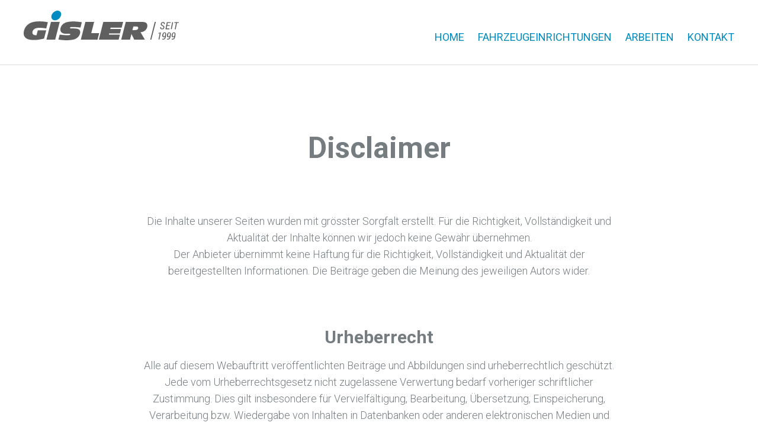

--- FILE ---
content_type: text/html; charset=utf-8
request_url: http://www.fahrzeug-einrichtungen.ch/disclaimer.html
body_size: 4871
content:
<!DOCTYPE html>
<html lang="de-DE" class="responsiveNavRight rnMove rnRightToLeft rnSlide bSlide bToX bResponsive no-js lang-de">
<head>

<meta charset="utf-8">
<!-- 
	This website is powered by TYPO3 - inspiring people to share!
	TYPO3 is a free open source Content Management Framework initially created by Kasper Skaarhoj and licensed under GNU/GPL.
	TYPO3 is copyright 1998-2018 of Kasper Skaarhoj. Extensions are copyright of their respective owners.
	Information and contribution at https://typo3.org/
-->

<base href="http://www.fahrzeug-einrichtungen.ch/">
<link rel="shortcut icon" href="/fileadmin/layout/images_layout/favicon.ico" type="image/x-icon">

<meta name="generator" content="TYPO3 CMS">
<meta name="viewport" content="width=device-width, minimum-scale=1.0, maximum-scale=1.0, user-scalable=0, shrink-to-fit=no, initial-scale=1.0">



	<link rel="stylesheet" type="text/css" media="all"  href="typo3temp/scriptmerger/uncompressed/head-20bfeab407ae4c64454449aa34318a28.merged.css" />
	<script type="text/javascript" src="typo3temp/scriptmerger/uncompressed/head-0e53fcd03a84337716c3f1139f2049e6.merged.js"></script>
<title>Fahrzeugeinrichtungen &amp; Spezialausbauten | Gisler | Wohlen | Bern -  Disclaimer</title>  <meta name="description" content="" />  <link href="https://fonts.googleapis.com/css?family=Roboto:300,400,700" rel="stylesheet">
</head>
<body>


<ul class="ym-skiplinks" id="skiplinks">
  <li>
    <a class="ym-skip" title="Direkt zur Startseite" accesskey="0" href="home.html">
      Direkt zur Startseite Alt+0
    </a>
  </li>
  <li>
    <a class="ym-skip" href="/disclaimer.html#mainNavigation" title="Direkt zur Navigation" accesskey="1">
    Direkt zur Navigation Alt+1
    </a>
  </li>
  <li>
    <a class="ym-skip" href="/disclaimer.html#contentColumns" title="Direkt zum Inhalt" accesskey="2">
    Direkt zum Inhalt Alt+2
    </a>
  </li>
  <li>
    <a class="ym-skip" title="Direkt zum Kontakt" accesskey="3" href="kontakt.html">
      Direkt zum Kontakt Alt+3
    </a>
  </li>
  <li>
    <a class="ym-skip" title="Direkt zur Suche" accesskey="5" href="suche.html">
      Direkt zur Suche Alt+5
    </a>
  </li>
</ul>

<div id="allWrap" class="allWrap no-transition"><!--
   
  contentWrap --><div id="contentWrap" class="contentWrap"><!-- 
    
    header --><div id="header" class="templateHeader line-shadow">
      <header>
        <div id="headerContent" class="headerContent ym-wrapper"><!-- 
          
          responsiveNavHolder -->

<div class="responsiveNavHolder ig-padding-left ig-padding-right">
  <div class="ym-grid">
    <div id="burgerHolder" class="burgerHolder">
  <div class="burger ig-togglehandler" data-toggleclass="responsiveNavOpen" data-togglefalseclass="responsiveNavClose" data-deleteclasses="#header|fixedBlock showBlock" data-deleteattribute="#allWrap|style">
    <div class="line-one"></div>
    <div class="line-two"></div>
    <div class="line-three"></div>
  </div>
</div>
    <!--


    navigation  -->
    <div id="mainNavigation" class="mainNavigation right" role="navigation">
      <nav id="menu_main" class="targetElement horizontalMultilevel menu_main" role="navigation">
        <ul data-replacementtext="Übersicht"><li rel="Home" class="first item-21&#32;doktype-1"><a href="home.html" title="Home" class="normal">Home</a></li><li class="item-2000&#32;doktype-1"><a href="fahrzeugeinrichtungen.html" title="Fahrzeugeinrichtungen" class="normal">Fahrzeugeinrichtungen</a></li><li class="item-2001&#32;doktype-1"><a href="arbeiten.html" title="Arbeiten" class="normal">Arbeiten</a></li><li class="last item-26&#32;doktype-1"><a href="kontakt.html" title="Kontakt" class="normal">Kontakt</a></li></ul>
      </nav>
    </div><!-- /navigation

    -->
  </div>
</div><!-- /responsiveNavHolder
            
          headerBox --><div id="headerBox" class="headerBox ig-padding-left ig-padding-right">
            <div class="ym-grid ig-child-middle"><!--
                
               logo --><div class="ym-g80"><div id="logo" class="logo ym-gl">
                <a href="/">
                  <picture class="responsiveimg"><source src="fileadmin/layout/images_layout/fahrzeug-einrichtungen.svg" media="(min-width: 150px)"><source src="fileadmin/layout/images_layout/fahrzeug-einrichtungen.svg" media="(min-width: 200px)"><source src="fileadmin/layout/images_layout/fahrzeug-einrichtungen.svg" media="(min-width: 301px)"><source src="fileadmin/layout/images_layout/fahrzeug-einrichtungen.svg" media="(min-width: 501px)"><source src="fileadmin/layout/images_layout/fahrzeug-einrichtungen.svg" media="(min-width: 701px)"><img src="fileadmin/layout/images_layout/fahrzeug-einrichtungen.svg" class="ig-noPrint" alt="Gisler Fahrzeugeinrichtungen und Spezialbauten" title="Gisler Fahrzeugeinrichtungen und Spezialbauten"></picture><picture class="responsiveimg"><source src="fileadmin/layout/images_layout/fahrzeug-einrichtungen.svg" media="(min-width: 150px)"><source src="fileadmin/layout/images_layout/fahrzeug-einrichtungen.svg" media="(min-width: 200px)"><source src="fileadmin/layout/images_layout/fahrzeug-einrichtungen.svg" media="(min-width: 301px)"><source src="fileadmin/layout/images_layout/fahrzeug-einrichtungen.svg" media="(min-width: 501px)"><source src="fileadmin/layout/images_layout/fahrzeug-einrichtungen.svg" media="(min-width: 701px)"><img src="fileadmin/layout/images_layout/fahrzeug-einrichtungen.svg" class="print" alt="Gisler Fahrzeugeinrichtungen und Spezialbauten" title="Gisler Fahrzeugeinrichtungen und Spezialbauten"></picture>
                </a>
              </div></div><!-- /logo
                
              burger --><div class="ym-g20 right">
                <div id="burgerHolder" class="burgerHolder">
  <div class="burger ig-togglehandler" data-toggleclass="responsiveNavOpen" data-togglefalseclass="responsiveNavClose" data-deleteclasses="#header|fixedBlock showBlock" data-deleteattribute="#allWrap|style">
    <div class="line-one"></div>
    <div class="line-two"></div>
    <div class="line-three"></div>
  </div>
</div>
              </div><!-- /burger

            --></div>
          </div><!-- /headerBox
            
        --></div><!-- /headerContent
      --></header>
    </div><!-- /Header 
    
    Inhalt --><div id="contentColumns" class="ym-grid ig-padding-top ig-padding-bottom contentColumns pageLayout-1">
    
      <main id="mainColumn" class="mainColumn">
                <div id="headline" class="headline">
                <h1>Disclaimer</h1>
                
              </div>
        
          <!--TYPO3SEARCH_begin--><div id="c3" class="&#32;csc-default text  ig-design-0  ig-hide-on-device-none"><div class="csc-text"><p class="bodytext">Die Inhalte unserer Seiten wurden mit grösster Sorgfalt erstellt. Für die Richtigkeit, Vollständigkeit und Aktualität der Inhalte können wir jedoch keine Gewähr übernehmen.<br />Der Anbieter übernimmt keine Haftung für die Richtigkeit, Vollständigkeit und Aktualität der bereitgestellten Informationen. Die Beiträge geben die Meinung des jeweiligen Autors wider.</p></div></div><div id="c4" class="&#32;csc-default text  ig-design-0  ig-hide-on-device-none"><div class="csc-header csc-header-layout3 csc-header-n2"><h3>Urheberrecht</h3></div><div class="csc-text"><p class="bodytext">Alle auf diesem Webauftritt veröffentlichten Beiträge und Abbildungen sind urheberrechtlich geschützt. Jede vom Urheberrechtsgesetz nicht zugelassene Verwertung bedarf vorheriger schriftlicher Zustimmung. Dies gilt insbesondere für Vervielfältigung, Bearbeitung, Übersetzung, Einspeicherung, Verarbeitung bzw. Wiedergabe von Inhalten in Datenbanken oder anderen elektronischen Medien und Systemen. Fotokopien und Downloads von Webseiten dürfen nur für den persönlichen, privaten und nicht kommerziellen Gebrauch hergestellt werden.<br />Die Betreiber der Seiten sind bemüht, stets die Urheberrechte anderer zu beachten bzw. auf selbst erstellte sowie lizenzfreie Werke zurückzugreifen.</p></div></div><div id="c5" class="&#32;csc-default text  ig-design-0  ig-hide-on-device-none"><div class="csc-header csc-header-layout3 csc-header-n3"><h3>Links</h3></div><div class="csc-text"><p class="bodytext">Die Inhalte externer Links werden von uns nicht geprüft. Sie unterliegen der Haftung der jeweiligen Anbieter.</p></div></div><div id="c170" class="&#32;csc-default text  ig-design-0  ig-hide-on-device-none"><div class="csc-header csc-header-layout3 csc-header-n4"><h3>Verwendung von Cookies</h3></div><div class="csc-text"><p class="bodytext">Diese Website verwendet Google Analytics, um herauszufinden, wie die Leute diese Website benutzen. Aufgrund der Erkenntnisse können das Nutzererlebnis und der Besuchernutzen optimiert werden. Dieses Analyseprogramm verwendet „Cookies“, um die relevanten Informationen besser sammeln zu können. Diese Informationen inklusive der IP Adresse werden an Google in die USA geschickt, um die Auswertungen zu erstellen. Vor der effektiven Speicherung werden die Daten anonymisiert, d.h.: Die IP Adresse selbst wird nicht gespeichert. Es werden auch keine persönlichen Informationen gespeichert. Die Auswertungen werden nicht an Drittperson weitergegeben und dienen lediglich zur Verbesserung der Website.</p></div></div><div id="c324" class="&#32;csc-default text  ig-design-0  ig-hide-on-device-none"><div class="csc-header csc-header-layout3 csc-header-n5"><h3>Implementierte Google-Werbefunktionen</h3></div><div class="csc-text"><p class="bodytext">Auf dieser Website verwenden wir Produkte von Google zum Sammeln von Daten. Sie können die Google Analytics-Werbefunktionen über die Anzeigeneinstellungen, die Anzeigeneinstellungen für mobile Apps, anderen Optionen wie die NAI-Verbraucherdeaktivierung oder via <a href="https://tools.google.com/dlpage/gaoptout/?hl=de" title="Externe Website: Google" target="_blank" class="external-link-new-window">Google-Browser-Add-on</a> deaktivieren.</p></div></div><!--TYPO3SEARCH_end-->
        
        
      </main>
    </div><!-- /Inhalt 

     --><div class="push"></div>
  </div><!-- /contentWrap
    
  Footer --><div id="footer" class="ym-grid footer ig-padding-top">
    <footer id="footerContent" class="footerContent ym-wrapper">
      <div id="c549" class="&#32;ig-layout-100 gridelements_pi1 ig-design-0  ig-hide-on-device-none">
<div class="ym-grid ym-2-spalten no-equalize ig-child-top block-left  "><div class="ym-g75 ig-hide-on-device-none ig-inline"><div id="c2" class="&#32;csc-default text  ig-design-0  ig-hide-on-device-none"><div class="csc-text"><div><p class="bodytext"><b>Gisler</b> Fahrzeugeinrichtungen und Spezialbauten</p></div><div><p class="bodytext">Hauptstrasse 38, 3033 Wohlen</p></div><div><p class="bodytext">Tel. +41 31 765 65 91 | Fax +41 31 765 65 92 | Mobil +41 79 754 92 54 | <a href="javascript:linkTo_UnCryptMailto('rfnqyt\/ptsyfpyEkfmwejzl2jnswnhmyzsljs3hm');">kontakt<span class="wmail">test@</span><span class="amail"></span>fahrzeug-einrichtungen.ch</a>&nbsp;</p></div></div></div></div><div class="ym-g25 ig-hide-on-device-none ig-inline"><div id="c577" class="&#32;ig-layout-100 menu ig-design-0  ig-hide-on-device-none"><ul class="csc-menu csc-menu-1"><li><a href="impressum.html" title="Impressum">Impressum</a></li><li><a href="disclaimer.html" title="Disclaimer">Disclaimer</a></li></ul></div><div id="c554" class="&#32;csc-default text  ig-design-0 created ig-hide-on-device-none"><div class="csc-text"><p class="align-right"><a href="http://www.internetgalerie.ch/" title="Internetgalerie AG, Thun: Websites im TYPO3" target="_blank" class="external-link-new-window link-without-highlight">created by Internetgalerie AG</a></p></div></div></div></div></div>
    </footer>
  </div><!-- /Footer 
    
--></div><!-- /allWrap -->
<script>var breakpoint = 920;</script><script>var nav_autohide_container = "#header";</script>
    <script async="" src="https://www.google-analytics.com/analytics.js"></script>
<script async="" src="https://www.googletagmanager.com/gtag/js?id=G-WB3RXNFWEH" data-ignore="1"></script>
<script data-ignore="1">
var disableCookie = 'ga-disable';
    var disableMessId = 'ga-disable-G-N78P3M2DF4';
    var disableTrackingId = 'ga-disable-UA-90818707-1';
    if (document.cookie.indexOf(disableCookie + '=true') > -1) {
        window[disableMessId] = true;
      window[disableTrackingId] = true;
  }
  function gaOptin(t) {
      document.cookie = disableCookie + "= ; expires = Thu, 01 Jan 1970 00:00:00 GMT; path=/";
      window[disableMessId] = false;
     window[disableTrackingId] = false;
  }
  function gaOptout(t) {
      var domain = document.domain;
      var domainArr = domain.split('.');
      while(domainArr.length > 2) {
          domainArr.shift();
          domain = '.' + domainArr.join('.');
      }
      document.cookie = "_ga= ; expires = Thu, 01 Jan 1970 00:00:00 GMT; path=/; domain=" + domain;
      document.cookie = "_gat= ; expires = Thu, 01 Jan 1970 00:00:00 GMT; path=/; domain=" + domain;
      document.cookie = "_gid= ; expires = Thu, 01 Jan 1970 00:00:00 GMT; path=/; domain=" + domain;
      var cs=document.cookie.split(/;\s*/), ret=[], i;
      for (i=0; i<cs.length; i++) {
        if (cs[i].match(/^_ga_\d+=/)) {
            var cookieArr = cs[i].split('=');
            var cookieName = '';
            if(cookieArr.length) {
                cookieName = cookieArr[0];
                document.cookie = cookieName + "= ; expires = Thu, 01 Jan 1970 00:00:00 GMT; path=/; domain=" + domain;
            }
        }
      }
      document.cookie = disableCookie + '=true; expires=Thu, 31 Dec 2099 23:59:59 UTC; path=/';
      window[disableMessId] = true;
      window[disableTrackingId] = true;
  }
  window.dataLayer = window.dataLayer || [];
  function gtag(){dataLayer.push(arguments);}
  function initGoogleAnalytics() {
    gtag('js', new Date());
    gtag('config', 'G-N78P3M2DF4');
  (function(i,s,o,g,r,a,m){i['GoogleAnalyticsObject']=r;i[r]=i[r]||function(){
    (i[r].q=i[r].q||[]).push(arguments)},i[r].l=1*new Date();a=s.createElement(o),
    m=s.getElementsByTagName(o)[0];a.async=1;a.src=g;m.parentNode.insertBefore(a,m)
    })(window,document,'script','https://www.google-analytics.com/analytics.js','ga');
    ga('create', 'UA-90818707-1', 'auto');
    ga('set', 'anonymizeIp', true);
    ga('set', 'transport_type', 'beacon');ga('send', 'pageview');
   }
    initGoogleAnalytics();
</script></script><script type="text/javascript">    var close_other = 1;
    var scrollToTop = 0;</script><script type="text/javascript">
      var fancybox = new Object();
      fancybox.showCaption = 1;
      fancybox.theme = 'dark';
      fancybox.helpersThumbsWidth = 50;
      fancybox.helpersThumbsHeight = 50;
      fancybox.openEffect = 'fade';
      fancybox.openSpeed = 350;
      fancybox.openEasing = 'easeOutQuad';
      fancybox.closeEffect = 'fade';
      fancybox.closeSpeed = 250;
      fancybox.closeEasing = 'easeOutQuad';
      fancybox.nextEffect = 'fade';
      fancybox.nextSpeed = 350;
      fancybox.nextEasing = 'easeOutQuad';
      fancybox.prevEffect = 'fade';
      fancybox.prevSpeed = 350;
      fancybox.prevEasing = 'easeOutQuad';
  </script>	<script type="text/javascript" src="typo3temp/scriptmerger/uncompressed/body-7c8469d782fe6102d2f6e1e43db992a8.merged.js"></script>
</body>
</html>

--- FILE ---
content_type: text/css
request_url: http://www.fahrzeug-einrichtungen.ch/typo3temp/scriptmerger/uncompressed/head-20bfeab407ae4c64454449aa34318a28.merged.css
body_size: 38110
content:
@charset "UTF-8";div.csc-mailform ol,
div.csc-mailform ol
li{margin:0;padding:0}div.csc-mailform ol
li{overflow:hidden}div.csc-mailform
fieldset{margin:0;padding:0;position:relative}div.csc-mailform
legend{margin-left:1em;color:#000;font-weight:bold}div.csc-mailform fieldset
ol{padding:1em
1em 0 1em}div.csc-mailform fieldset
li{padding:0.5em;margin-bottom:0.5em;list-style:none}div.csc-mailform
fieldset.submit{border-style:none}div.csc-mailform li
label{float:left;width:13em;margin-right:1em;vertical-align:baseline}div.csc-mailform li input + label,
div.csc-mailform li textarea + label,
div.csc-mailform li select+label{float:none;width:auto;margin-right:0;margin-left:1em}div.csc-mailform li textarea+label{vertical-align:top}label em,
legend
em{display:block;color:#060;font-size:85%;font-style:normal;text-transform:uppercase}legend
em{position:absolute}label strong,
legend
strong{display:block;color:#C00;font-size:85%;font-weight:normal;text-transform:uppercase}legend
strong{position:absolute;top:1.4em}.labels-alignment-right label,
.labels-alignment-right .fieldset-subgroup legend,
.labels-alignment-right.fieldset-subgroup
legend{text-align:right}fieldset.fieldset-horizontal{border-width:0}fieldset.fieldset-horizontal
ol{padding:0}fieldset.fieldset-horizontal
li{float:left;padding:0;margin-right:1em}fieldset.fieldset-horizontal.label-below
label{display:block;margin-left:0;margin-top:0.2em;font-size:90%;color:#999;text-align:left}fieldset.fieldset-horizontal label
em{display:inline}fieldset.fieldset-subgroup{margin-bottom:-2em;border-style:none}fieldset.fieldset-subgroup
legend{margin-left:0;padding:0;font-weight:normal;width:13em}fieldset.fieldset-subgroup
ol{position:relative;top:-1.4em;margin:0
0 0 14em;padding:0}fieldset.fieldset-subgroup
li{padding:0}fieldset.fieldset-subgroup input+label{float:none;width:auto;display:inline;margin:0
0 0 1em}.labels-block
label{display:block;float:none;margin:0
0 0.5em;width:auto}.labels-block input + label,
.labels-block textarea+label{margin:0.5em 0 0}.labels-block fieldset.fieldset-subgroup,fieldset.labels-block.fieldset-subgroup{margin-bottom:0}.labels-block .fieldset-subgroup legend,
.labels-block.fieldset-subgroup
legend{width:auto}.labels-block .fieldset-subgroup legend em,
.labels-block.fieldset-subgroup legend
em{position:relative}.labels-block .fieldset-subgroup legend strong,
.labels-block.fieldset-subgroup legend
strong{position:relative;top:0}.labels-block .fieldset-subgroup ol,
.labels-block.fieldset-subgroup
ol{top:0;margin:0;padding:0.5em 0 0}.tx-srfreecap-captcha
label{display:inline-block;width:150px}img.tx-srfreecap-image{margin-left:1em;margin-right:1em;vertical-align:middle}.tx-srfreecap-image-accessible{background-color:transparent;vertical-align:middle}.tx-srfreecap-accessible-link{width:10em;float:right;vertical-align:middle;margin-right:7em}.tx-srfreecap-cant-read{display:inline-block;width:150px}.tx-srfreecap-cant-read a:link{background-color:transparent;font-weight:bold;text-decoration:none}.tx-srfreecap-pi1-captcha
label{display:inline-block;width:150px}img.tx-srfreecap-pi1-image{margin-left:1em;margin-right:1em;vertical-align:middle}.tx-srfreecap-pi1-image-accessible{background-color:transparent;vertical-align:middle}.tx-srfreecap-pi1-accessible-link{width:10em;float:right;vertical-align:middle;margin-right:7em}.tx-srfreecap-pi1-cant-read{display:inline-block;width:150px}.tx-srfreecap-pi1-cant-read a:link{background-color:transparent;font-weight:bold;text-decoration:none}.tx-felogin-pi1
label{display:block}
#fancybox-thumbs{position:fixed;left:0;width:100%;z-index:8080}.fancybox-default-theme #fancybox-thumbs{background:rgb(163, 163, 163);background:rgba(163, 163, 163, 0.8)}.fancybox-light-theme #fancybox-thumbs{background:#fff}.fancybox-dark-theme #fancybox-thumbs{background:rgb(0,0,0);background:rgba(255,255,255,0.03)}#fancybox-thumbs.bottom{bottom:0px}#fancybox-thumbs.top{top:0px}#fancybox-thumbs
.outer{padding:10px
34px 10px 30px}#fancybox-thumbs
.inner{width:100%;overflow:hidden}#fancybox-thumbs
ul{list-style:none;margin:0
auto;padding:0;left:0;overflow:hidden}#fancybox-thumbs ul
li{float:left;padding:2px;margin:0
4px;list-style:none}#fancybox-thumbs ul li
img{opacity:0.5;filter:alpha(opacity=50)}#fancybox-thumbs ul li img:hover{opacity:1;filter:alpha(opacity=100)}#fancybox-thumbs ul li
a{display:block;overflow:hidden;outline:none;background:#FFF;box-shadow:0px 1px 4px rgba(0,0,0,0.4);border-width:0px;border-style:solid;border-color:#fff;zoom:1;border-radius:2px}#fancybox-thumbs ul li
img{display:block;border:0;margin:0;padding:0;border-radius:2px;max-width:none;width:auto !important;margin-left:0 !important}#fancybox-thumbs ul li.fancybox-thumb-active
img{opacity:1;filter:alpha(opacity=100)}#fancybox-thumbs ul li.fancybox-thumb-active
a{opacity:1;filter:alpha(opacity=100);}.fancybox-thumb-prev,.fancybox-thumb-next{position:absolute;top:10px;bottom:10px;width:20px;background:#222;background:rgba(0,0,0,0.3);border-radius:4px;display:none}.fancybox-thumb-prev{left:4px}.fancybox-thumb-next{right:4px}.fancybox-thumb-prev:hover,.fancybox-thumb-next:hover{background:#111;background:rgba(0, 0, 0, 0.5)}.fancybox-thumb-prev span, .fancybox-thumb-next
span{position:absolute;top:50%;width:8px;height:12px;margin-top:-6px;background-repeat:no-repeat}.fancybox-thumb-prev
span{left:5px;background-image:url([data-uri])}.fancybox-thumb-next
span{right:5px;background-image:url([data-uri])}@media (max-width: 600px){.fancybox-thumb-prev,.fancybox-thumb-next{top:5px;bottom:5px}#fancybox-thumbs{bottom:-100% !important;visibility:hidden}}

/*! fancyBox 3.0.0 Beta 1 fancyapps.com | fancyapps.com/fancybox/#license */
#fancybox-loading, #fancybox-lock, .fancybox-wrap, .fancybox-skin, .fancybox-inner, .fancybox-error, .fancybox-image, .fancybox-wrap iframe, .fancybox-wrap object, .fancybox-wrap embed, a.fancybox-close, a.fancybox-expand, a.fancybox-nav, a.fancybox-nav span,.fancybox-tmp{padding:0;margin:0;border:0;outline:none;vertical-align:top;background-color:transparent;background-repeat:no-repeat;background-image:none;text-shadow:none}#fancybox-lock{position:fixed;top:0;left:0;right:0;bottom:0;z-index:8020;overflow-y:scroll;overflow-y:auto;overflow-x:auto;-webkit-transition:-webkit-transform 0.5s;-webkit-transform:translateX(0px)}.fancybox-lock-test{overflow-y:hidden !important}.fancybox-lock{width:auto;height:100%;-ms-touch-action:none}.fancybox-lock
body{overflow:hidden !important;-ms-touch-action:none}.fancybox-wrap{position:absolute;top:0;left:0;z-index:8020;-webkit-transform:translate3d(0,0,0)}.fancybox-opened{z-index:8030}.fancybox-skin{border-style:solid;border-color:#fff;background:#fff;color:#444}.fancybox-inner{position:relative;overflow:hidden;-webkit-overflow-scrolling:touch;width:100%;height:100%;max-width:100%;max-height:100%;overflow:hidden !important}.fancybox-spacer{position:absolute;top:100%;left:0;width:1px}.fancybox-image,.fancybox-iframe{display:block;width:100%;height:100%}.fancybox-image{max-width:100%;max-height:100%;zoom:1}a.fancybox-close{position:absolute;top:0px;right:0px;width:40px;height:40px;cursor:pointer;background-position:0 0;z-index:8040;background-position:center;background-size:50%}a.fancybox-nav{position:absolute;top:0;width:30%;height:100%;cursor:pointer;text-decoration:none;-webkit-tap-highlight-color:rgba(0,0,0,0);z-index:8040;overflow:hidden}.fancybox-type-iframe a.fancybox-nav, .fancybox-type-inline a.fancybox-nav, .fancybox-type-html a.fancybox-nav{width:70px}a.fancybox-prev{left:0px}a.fancybox-next{right:0px}a.fancybox-nav
span{position:absolute;top:50%;width:100px;height:100px;margin-top:-50px;cursor:pointer;z-index:8040;background-size:50%;background-position:center}a.fancybox-prev
span{left:0}a.fancybox-next
span{right:0}.fancybox-mobile  a.fancybox-nav{max-width:80px}a.fancybox-expand{position:absolute;bottom:0;right:0;width:46px;height:46px;z-index:8050;opacity:0;filter:alpha(opacity=0);background-position:0 -150px;zoom:1;-webkit-transition:opacity .5s ease;-moz-transition:opacity .5s ease;-o-transition:opacity .5s ease;transition:opacity .5s ease}.fancybox-wrap:hover a.fancybox-expand{opacity:0.5;filter:alpha(opacity=50)}.fancybox-wrap a.fancybox-expand:hover{opacity:1;filter:alpha(opacity=100)}#fancybox-loading{position:fixed;top:50%;left:50%;margin-top:-30px;margin-left:-30px;width:60px;height:60px;background-color:#111;background-image:url([data-uri]);background-position:center center;opacity:0.85;filter:alpha(opacity=85);cursor:pointer;z-index:8060;-webkit-border-radius:8px;-moz-border-radius:8px;border-radius:8px}.fancybox-tmp{position:absolute !important;top:-99999px;left:-99999px;max-width:99999px;max-height:99999px;overflow:visible !important}.fancybox-caption-container{font:normal 14px "Helvetica Neue",Helvetica,Arial,sans-serif;line-height:1.5;position:relative;text-shadow:none;z-index:8050;display:block;visibility:hidden;-webkit-transition:1s;transition:1s;cursor:pointer}.fancybox-caption-container>span{display:block}.fancybox-caption-container>span.captionDescription{font-size:80%}.clicked .fancybox-caption-container{margin-bottom:0%;-webkit-transition:1s;transition:1s}.fancybox-caption-arrow{position:absolute;bottom:0;left:0;height:14px;width:100%;background-position:center bottom;background-repeat:no-repeat;cursor:pointer;-webkit-transition:1s;transition:1s;opacity:0;filter:alpha(opacity=100)}.clicked .fancybox-caption-arrow{-webkit-transition:1s;transition:1s;opacity:1;filter:alpha(opacity=100)}.fancybox-caption-container-float-wrap{position:relative;margin-top:10px;text-align:center;zoom:1;left:-9999px}.fancybox-caption-container-float-wrap>div{display:inline-block;padding:7px
20px;font-weight:bold;color:#FFF;text-shadow:0 1px 2px #222;background:transparent;background:rgba(0,0,0,0.8);-webkit-border-radius:15px;-moz-border-radius:15px;border-radius:15px}.fancybox-caption-container-outside-wrap{position:relative;margin-top:10px;color:#fff;text-shadow:0 1px rgba(0,0,0,0.5)}.fancybox-caption-container-inside-wrap{padding-top:10px}.fancybox-caption-container-over-wrap{position:absolute;bottom:0;left:0;right:0;color:#fff;padding:15px
15px 0 15px;background:rgb(0, 0, 0);background:rgba(0, 0, 0, .5);max-height:50%;overflow:auto;box-sizing:border-box;-webkit-box-sizing:border-box;-webkit-transform:translate(0, 0);-moz-transform:translate(0, 0);-o-transform:translate(0, 0);-ms-transform:translate(0, 0);transform:translate(0, 0);overflow:hidden;border-bottom:15px solid rgb(0, 0, 0);border-bottom:15px solid rgba(0, 0, 0, 0)}.clicked .fancybox-caption-container.fancybox-caption-container-over-wrap{-webkit-transform:translate(0, 100%);-moz-transform:translate(0, 100%);-o-transform:translate(0, 100%);-ms-transform:translate(0, 100%);transform:translate(0, 100%)}.no-rgba .fancybox-caption-container-over-wrap{background-image:url(/fileadmin/layout/images_layout/transparency/black60.png)}.fancybox-overlay{position:absolute;top:0;left:0;overflow:hidden;z-index:8010}.fancybox-overlay-fixed{position:fixed;width:100%;height:100%}.fancybox-default-theme .fancybox-default-skin{}.fancybox-default-theme .fancybox-default-skin-open{box-shadow:0 10px 25px rgba(0, 0, 0, 0.5)}.fancybox-default-theme .fancybox-default-overlay{opacity:0.9;filter:alpha(opacity=90);background:#555;background:-moz-radial-gradient(center, ellipse cover,  #999 0%, #555 100%);background:-webkit-gradient(radial, center center, 0px, center center, 100%, color-stop(0%,#999999), color-stop(100%,#555555));background:-webkit-radial-gradient(center, ellipse cover,  #999 0%,#555 100%);background:-o-radial-gradient(center, ellipse cover,  #999 0%,#555 100%);background:-ms-radial-gradient(center, ellipse cover,  #999 0%,#555 100%);background:radial-gradient(ellipse at center,  #999 0%,#555 100%)}.fancybox-light-theme .fancybox-light-skin{}.fancybox-light-theme .fancybox-light-skin-open{box-shadow:0 10px 25px rgba(0, 0, 0, 0.5)}.fancybox-light-theme .fancybox-light-overlay{background:#FFF;background:rgba(243,243,243,0.95)}.fancybox-dark-theme .fancybox-dark-skin{}.fancybox-dark-theme .fancybox-dark-skin-open{box-shadow:0 10px 25px rgba(0, 0, 0, 0.5)}.fancybox-dark-theme .fancybox-dark-overlay{background:#121212;background:rgba(18,18,18,0.93)}.fancybox-default-theme .fancybox-caption-arrow, .fancybox-light-theme .fancybox-caption-arrow, .fancybox-dark-theme .fancybox-caption-arrow{background-image:url(/fileadmin/layout/images_layout/iconset/dark/caption_arrow.svg)}.fancybox-default-theme a.fancybox-close, .fancybox-light-theme a.fancybox-close, .fancybox-dark-theme a.fancybox-close{background-image:url(/fileadmin/layout/images_layout/iconset/controls/close.svg)}.fancybox-default-theme a.fancybox-close:hover, .fancybox-light-theme a.fancybox-close:hover, .fancybox-dark-theme a.fancybox-close:hover{background-image:url(/fileadmin/layout/images_layout/iconset/controls/close_over.svg)}.fancybox-default-theme a.fancybox-prev span, .fancybox-light-theme a.fancybox-prev span, .fancybox-dark-theme a.fancybox-prev
span{background-image:url(/fileadmin/layout/images_layout/iconset/controls/arrow_left.svg)}.fancybox-default-theme a.fancybox-prev:hover span, .fancybox-default-theme a.fancybox-prev span:hover, .fancybox-light-theme a.fancybox-prev:hover span, .fancybox-light-theme a.fancybox-prev span:hover, .fancybox-dark-theme a.fancybox-prev:hover span, .fancybox-dark-theme a.fancybox-prev span:hover{background-image:url(/fileadmin/layout/images_layout/iconset/controls/arrow_left_over.svg)}.fancybox-default-theme a.fancybox-next span, .fancybox-light-theme a.fancybox-next span, .fancybox-dark-theme a.fancybox-next
span{background-image:url(/fileadmin/layout/images_layout/iconset/controls/arrow_right.svg)}.fancybox-default-theme a.fancybox-next:hover span, .fancybox-default-theme a.fancybox-next span:hover, .fancybox-light-theme a.fancybox-next:hover span, .fancybox-light-theme a.fancybox-next span:hover, .fancybox-dark-theme a.fancybox-next:hover span, .fancybox-dark-theme a.fancybox-next span:hover{background-image:url(/fileadmin/layout/images_layout/iconset/controls/arrow_right_over.svg)}
.ig-chart-container{width:100%;max-width:100%}.canvasContainer{display:inline-block;width:100%}.chart-pie .canvasContainer.hasLegend,
.chart-doughnut
.canvasContainer.hasLegend{width:50%}.ig-chart{width:100% !important;-webkit-user-select:none;-moz-user-select:none;-ms-user-select:none;user-select:none}.chart-legend{list-style:none;margin:0;display:inline-block;width:50%;vertical-align:top}.pie-legend li span:before,
.doughnut-legend li span:before{content:'';width:20px;height:auto;display:inline-block}.pie-legend li span,
.doughnut-legend li
span{margin-right:0.6em;border-radius:0.25em}.radar-legend,.bar-legend,.line-legend{display:none}@media screen and (max-width: 600px){.chart-pie .canvasContainer.hasLegend,
.chart-doughnut
.canvasContainer.hasLegend{width:100%}.chart-legend{width:100%}}
.ig-animation-img .csc-textpic-image .ig-caption{top:0;height:auto;display:inline-block;bottom:inherit}.ig-animation-img
.responsiveimg{position:relative;width:100%;height:100%;display:block;overflow:hidden}.ig-animation-img-1 .csc-textpic-image,
.ig-animation-img-2 .csc-textpic-image,
.ig-animation-img-3 .csc-textpic-image,
.ig-animation-img-4 .csc-textpic-image,
.ig-animation-img-5 .csc-textpic-image{overflow:hidden}.ig-animation-img-1 .csc-textpic-image .responsiveimg:after,
.ig-animation-img-2 .csc-textpic-image .responsiveimg:after,
.ig-animation-img-3 .csc-textpic-image .responsiveimg:after,
.ig-animation-img-4 .csc-textpic-image .responsiveimg:after,
.ig-animation-img-5 .csc-textpic-image .responsiveimg:after{display:block;width:100%;height:100%;content:"";position:absolute;top:0;left:0;-moz-opacity:0;-khtml-opacity:0;-webkit-opacity:0;opacity:0;-webkit-transition:opacity 1s ease-in-out;-moz-transition:opacity 1s ease-in-out;-ms-transition:opacity 1s ease-in-out;-o-transition:opacity 1s ease-in-out;transition:opacity 1s ease-in-out}.ig-animation-img-1 .csc-textpic-image:hover .responsiveimg:after,
.ig-animation-img-2 .csc-textpic-image:hover .responsiveimg:after,
.ig-animation-img-3 .csc-textpic-image:hover .responsiveimg:after,
.ig-animation-img-4 .csc-textpic-image:hover .responsiveimg:after,
.ig-animation-img-5 .csc-textpic-image:hover .responsiveimg:after{-moz-opacity:1;-khtml-opacity:1;-webkit-opacity:1;opacity:1}.ig-animation-img-1 .csc-textpic-image .ig-caption,
.ig-animation-img-2 .csc-textpic-image .ig-caption,
.ig-animation-img-3 .csc-textpic-image .ig-caption,
.ig-animation-img-4 .csc-textpic-image .ig-caption,
.ig-animation-img-5 .csc-textpic-image .ig-caption{background:transparent;-moz-opacity:1;-khtml-opacity:1;-webkit-opacity:1;opacity:1;position:absolute}.ig-animation-img-1 .csc-textpic-image .responsiveimg:after,
.ig-animation-img-2 .csc-textpic-image .responsiveimg:after,
.ig-animation-img-3 .csc-textpic-image .responsiveimg:after,
.ig-animation-img-4 .csc-textpic-image .responsiveimg:after,
.ig-animation-img-5 .csc-textpic-image .responsiveimg:after{background-color:rgba(0, 0, 0, 0.4)}.no-rgba .ig-animation-img-1 .csc-textpic-image:hover .responsiveimg:after,
.no-rgba .ig-animation-img-2 .csc-textpic-image:hover .responsiveimg:after,
.no-rgba .ig-animation-img-3 .csc-textpic-image:hover .responsiveimg:after,
.no-rgba .ig-animation-img-4 .csc-textpic-image:hover .responsiveimg:after,
.no-rgba .ig-animation-img-5 .csc-textpic-image:hover .responsiveimg:after{background-image:url("/fileadmin/layout/images_layout/transparency/black40.png")}.ig-animation-img-1 .csc-textpic-image .ig-caption,
.ig-animation-img-2 .csc-textpic-image .ig-caption,
.ig-animation-img-3 .csc-textpic-image .ig-caption,
.ig-animation-img-4 .csc-textpic-image .ig-caption,
.ig-animation-img-5 .csc-textpic-image .ig-caption{color:white;-webkit-transition:transform 0.5s;-moz-transition:transform 0.5s;-ms-transition:transform 0.5s;-o-transition:transform 0.5s;transition:transform 0.5s}.ig-animation-img-1 .csc-textpic-image .ig-caption{-webkit-transform:translateX(-100%);-moz-transform:translateX(-100%);-o-transform:translateX(-100%);-ms-transform:translateX(-100%);transform:translateX(-100%)}.ig-animation-img-1 .csc-textpic-image:hover .ig-caption{-webkit-transform:translateX(0);-moz-transform:translateX(0);-o-transform:translateX(0);-ms-transform:translateX(0);transform:translateX(0)}.ig-animation-img-2 .csc-textpic-image .ig-caption{-webkit-transform:translateX(100%);-moz-transform:translateX(100%);-o-transform:translateX(100%);-ms-transform:translateX(100%);transform:translateX(100%)}.ig-animation-img-2 .csc-textpic-image:hover .ig-caption{-webkit-transform:translateX(0);-moz-transform:translateX(0);-o-transform:translateX(0);-ms-transform:translateX(0);transform:translateX(0)}.ig-animation-img-3 .csc-textpic-image .ig-caption{height:100%;-webkit-transform:translateY(-100%);-moz-transform:translateY(-100%);-o-transform:translateY(-100%);-ms-transform:translateY(-100%);transform:translateY(-100%)}.ig-animation-img-3 .csc-textpic-image:hover .ig-caption{-webkit-transform:translateY(0);-moz-transform:translateY(0);-o-transform:translateY(0);-ms-transform:translateY(0);transform:translateY(0)}.ig-animation-img-4 .csc-textpic-image .ig-caption{height:100%;-webkit-transform:translateY(100%);-moz-transform:translateY(100%);-o-transform:translateY(100%);-ms-transform:translateY(100%);transform:translateY(100%)}.ig-animation-img-4 .csc-textpic-image:hover .ig-caption{-webkit-transform:translateY(0);-moz-transform:translateY(0);-o-transform:translateY(0);-ms-transform:translateY(0);transform:translateY(0)}.ig-animation-img-5 .csc-textpic-image .ig-caption{-moz-opacity:0;-khtml-opacity:0;-webkit-opacity:0;opacity:0;-webkit-transition:opacity 1s;-moz-transition:opacity 1s;-ms-transition:opacity 1s;-o-transition:opacity 1s;transition:opacity 1s}.ig-animation-img-5 .csc-textpic-image
img{-webkit-transition:transform 1s;-moz-transition:transform 1s;-ms-transition:transform 1s;-o-transition:transform 1s;transition:transform 1s;-webkit-transform:scale(1, 1);-moz-transform:scale(1, 1);-o-transform:scale(1, 1);-ms-transform:scale(1, 1);transform:scale(1, 1)}.ig-animation-img-5 .csc-textpic-image:hover
img{-webkit-transform:scale(1.2, 1.2);-moz-transform:scale(1.2, 1.2);-o-transform:scale(1.2, 1.2);-ms-transform:scale(1.2, 1.2);transform:scale(1.2, 1.2)}.ig-animation-img-5 .csc-textpic-image:hover .ig-caption{-moz-opacity:1;-khtml-opacity:1;-webkit-opacity:1;opacity:1}.ig-animation-img-6
img{-webkit-transition:transform 1s;-moz-transition:transform 1s;-ms-transition:transform 1s;-o-transition:transform 1s;transition:transform 1s;-webkit-transform:scale(1);-moz-transform:scale(1);-o-transform:scale(1);-ms-transform:scale(1);transform:scale(1)}.ig-animation-img-6 .csc-textpic-text{cursor:pointer;color:black;text-decoration:none}.ig-animation-img-6 .csc-textpic-image .ig-caption{display:none}.ig-animation-img-6:hover
img{-webkit-transform:scale(1.5);-moz-transform:scale(1.5);-o-transform:scale(1.5);-ms-transform:scale(1.5);transform:scale(1.5)}.ig-animation-bluebox .csc-textpic-image .responsiveimg:before{display:block;content:"";height:100%;width:100%;position:absolute;-webkit-transition:background-color 0.5s;-moz-transition:background-color 0.5s;-ms-transition:background-color 0.5s;-o-transition:background-color 0.5s;transition:background-color 0.5s;background-color:rgba(17, 89, 174, 0.9)}.ig-animation-bluebox:hover .csc-textpic-image .responsiveimg:before{background-color:rgba(43, 43, 43, 0.7)}
.ig-animation-fade-in{opacity:0;transition:opacity 2s}.ig-animation-fade-in.faded{opacity:1}.skrollr-deck{background-size:cover;box-sizing:border-box;-moz-box-sizing:border-box;position:relative}.skrollr-deck>.topSpacer{display:block;content:"";height:45%;box-sizing:border-box;-moz-box-sizing:border-box}.skrollr-deck{padding-bottom:100px}.deckNav{position:absolute;bottom:50px;width:100%;text-align:center}.down{background-image:url("/fileadmin/layout/images_layout/iconset/down.svg");width:100px;height:50px;text-indent:-99999px;display:inline-block;background-size:contain;background-repeat:no-repeat;background-position:center;cursor:pointer}.down:hover{background-image:url("/fileadmin/layout/images_layout/iconset/down_over.svg")}
.thecube{width:75px;height:75px;margin:0
auto;margin-top:50px;position:relative;-webkit-transform:rotateZ(45deg);-moz-transform:rotateZ(45deg);-o-transform:rotateZ(45deg);-ms-transform:rotateZ(45deg);transform:rotateZ(45deg)}.cube{float:left;width:50%;height:50%;position:relative;-webkit-transform:scale(1.1);-moz-transform:scale(1.1);-o-transform:scale(1.1);-ms-transform:scale(1.1);transform:scale(1.1)}.cube:before{content:'';position:absolute;top:0;left:0;width:100%;height:100%;background-color:#2BA0C7;animation:foldthecube 2.4s infinite linear both;-webkit-transform-origin:100% 100%;-moz-transform-origin:100% 100%;-ms-transform-origin:100% 100%;-o-transform-origin:100% 100%;transform-origin:100% 100%}.c2{-webkit-transform:scale(1.1) rotateZ(90deg);-moz-transform:scale(1.1) rotateZ(90deg);-o-transform:scale(1.1) rotateZ(90deg);-ms-transform:scale(1.1) rotateZ(90deg);transform:scale(1.1) rotateZ(90deg)}.c2:before{-webkit-animation-delay:0.3s;animation-delay:0.3s}.c3{-webkit-transform:scale(1.1) rotateZ(180deg);-moz-transform:scale(1.1) rotateZ(180deg);-o-transform:scale(1.1) rotateZ(180deg);-ms-transform:scale(1.1) rotateZ(180deg);transform:scale(1.1) rotateZ(180deg)}.c3:before{-webkit-animation-delay:0.6s;animation-delay:0.6s}.c4{-webkit-transform:scale(1.1) rotateZ(270deg);-moz-transform:scale(1.1) rotateZ(270deg);-o-transform:scale(1.1) rotateZ(270deg);-ms-transform:scale(1.1) rotateZ(270deg);transform:scale(1.1) rotateZ(270deg)}.c4:before{-webkit-animation-delay:0.9s;animation-delay:0.9s}@keyframes
foldthecube{0%,10%{-webkit-transform:perspective(140px) rotateX(-180deg);-moz-transform:perspective(140px) rotateX(-180deg);-o-transform:perspective(140px) rotateX(-180deg);-ms-transform:perspective(140px) rotateX(-180deg);transform:perspective(140px) rotateX(-180deg);opacity:0}25%,75%{-webkit-transform:perspective(140px) rotateX(0deg);-moz-transform:perspective(140px) rotateX(0deg);-o-transform:perspective(140px) rotateX(0deg);-ms-transform:perspective(140px) rotateX(0deg);transform:perspective(140px) rotateX(0deg);opacity:1}90%,100%{-webkit-transform:perspective(140px) rotateY(180deg);-moz-transform:perspective(140px) rotateY(180deg);-o-transform:perspective(140px) rotateY(180deg);-ms-transform:perspective(140px) rotateY(180deg);transform:perspective(140px) rotateY(180deg);opacity:0}}.ig-gridgallery .gallery-content{height:auto}.ig-gridgallery.has-preloader .gallery-content{display:none}.ig-gridgallery .ig-galerie .csc-default{padding:0}.ig-gridgallery.has-thumbs .ig-galerie{margin-bottom:40px}.ig-gridgallery .ig-caption{display:none}.grid-gallery{margin:0
-5px}.grid-item.hasBorder{border:5px
solid transparent}.grid-item .ig-responsive-image.ig-responsive-image-abovetitle .csc-textpic-imagewrap{padding-bottom:0}.ig-gridgallery .highAspectMode.ig-galerie .ig-galerie-holder .fill-height
img{height:100%;width:auto}.ig-gridgallery .highAspectMode.ig-galerie .ig-galerie-holder .fill-width
img{width:100%;height:auto;position:absolute;top:50%;-webkit-transform:translateY(-50%);-moz-transform:translateY(-50%);-o-transform:translateY(-50%);-ms-transform:translateY(-50%);transform:translateY(-50%)}.ig-gridgallery .highAspectMode.mode-fill.ig-galerie .ig-galerie-holder .fill-height
img{width:100%;height:auto}.ig-gridgallery .highAspectMode.mode-fill.ig-galerie .ig-galerie-holder .fill-width
img{height:100%;width:auto}.default-gallery .grid-item{overflow:hidden}.default-gallery > .grid-item
img{min-width:150%;height:auto}.grid-item.ym-g50{width:50%}@media screen and (max-width: 320px){.grid-item.ym-g50{width:100%}}.grid-item.ym-g33{width:33%}@media screen and (max-width: 600px){.grid-item.ym-g33{width:50%}}@media screen and (max-width: 320px){.grid-item.ym-g33{width:100%}}@media screen and (max-width: 800px){.grid-item.ym-g25{width:33%}}@media screen and (max-width: 600px){.grid-item.ym-g25{width:50%}}@media screen and (max-width: 320px){.grid-item.ym-g25{width:100%}}@media screen and (max-width: 900px){.grid-item.ym-g20{width:25%}}@media screen and (max-width: 800px){.grid-item.ym-g20{width:33%}}@media screen and (max-width: 600px){.grid-item.ym-g20{width:50%}}@media screen and (max-width: 320px){.grid-item.ym-g20{width:100%}}@media screen and (max-width: 1300px){.grid-item.ym-g10{width:12.25%}}@media screen and (max-width: 1200px){.grid-item.ym-g10{width:14.25%}}@media screen and (max-width: 1100px){.grid-item.ym-g10{width:16%}}@media screen and (max-width: 1000px){.grid-item.ym-g10{width:20%}}@media screen and (max-width: 900px){.grid-item.ym-g10{width:25%}}@media screen and (max-width: 800px){.grid-item.ym-g10{width:33%}}@media screen and (max-width: 600px){.grid-item.ym-g10{width:50%}}@media screen and (max-width: 320px){.grid-item.ym-g10{width:100%}}.item-animation .csc-textpic{overflow:hidden}.item-animation .csc-textpic .responsiveimg:after{display:block;width:100%;height:100%;content:"";position:absolute;top:0;left:0;background-color:rgba(0, 0, 0, 0.7);-webkit-transition:transform 0.5s;-moz-transition:transform 0.5s;-ms-transition:transform 0.5s;-o-transition:transform 0.5s;transition:transform 0.5s;-webkit-transform:translateX(-100%);-moz-transform:translateX(-100%);-o-transform:translateX(-100%);-ms-transform:translateX(-100%);transform:translateX(-100%)}.item-animation .csc-textpic .ig-caption{display:block;word-break:break-all;height:100%;background:transparent;opacity:1;position:absolute;color:white;padding:0;font-size:1.2em;padding-top:2em;overflow:hidden;text-align:center;-webkit-transform:translateX(-100%);-moz-transform:translateX(-100%);-o-transform:translateX(-100%);-ms-transform:translateX(-100%);transform:translateX(-100%)}.in-top .csc-textpic .ig-caption,
.in-top .csc-textpic .responsiveimg:after{animation:in-top 0.3s ease-in 0ms 1 forwards}.in-right .csc-textpic .ig-caption,
.in-right .csc-textpic .responsiveimg:after{animation:in-right 0.3s ease-in 0ms 1 forwards}.in-bottom .csc-textpic .ig-caption,
.in-bottom .csc-textpic .responsiveimg:after{animation:in-bottom 0.3s ease-in 0ms 1 forwards}.in-left .csc-textpic .ig-caption,
.in-left .csc-textpic .responsiveimg:after{animation:in-left 0.3s ease-in 0ms 1 forwards}.out-top .csc-textpic .ig-caption,
.out-top .csc-textpic .responsiveimg:after{animation:out-top 0.3s ease-in 0ms 1 forwards}.out-right .csc-textpic .ig-caption,
.out-right .csc-textpic .responsiveimg:after{animation:out-right 0.3s ease-in 0ms 1 forwards}.out-bottom .csc-textpic .ig-caption,
.out-bottom .csc-textpic .responsiveimg:after{animation:out-bottom 0.3s ease-in 0ms 1 forwards}.out-left .csc-textpic .ig-caption,
.out-left .csc-textpic .responsiveimg:after{animation:out-left 0.3s ease-in 0ms 1 forwards}@keyframes in-top{from{-webkit-transform:translateY(-100%);-moz-transform:translateY(-100%);-o-transform:translateY(-100%);-ms-transform:translateY(-100%);transform:translateY(-100%)}to{-webkit-transform:translateY(0);-moz-transform:translateY(0);-o-transform:translateY(0);-ms-transform:translateY(0);transform:translateY(0)}}@keyframes in-right{from{-webkit-transform:translateX(100%);-moz-transform:translateX(100%);-o-transform:translateX(100%);-ms-transform:translateX(100%);transform:translateX(100%)}to{-webkit-transform:translateX(0);-moz-transform:translateX(0);-o-transform:translateX(0);-ms-transform:translateX(0);transform:translateX(0)}}@keyframes in-bottom{from{-webkit-transform:translateY(100%);-moz-transform:translateY(100%);-o-transform:translateY(100%);-ms-transform:translateY(100%);transform:translateY(100%)}to{-webkit-transform:translateY(0);-moz-transform:translateY(0);-o-transform:translateY(0);-ms-transform:translateY(0);transform:translateY(0)}}@keyframes in-left{from{-webkit-transform:translateX(-100%);-moz-transform:translateX(-100%);-o-transform:translateX(-100%);-ms-transform:translateX(-100%);transform:translateX(-100%)}to{-webkit-transform:translateX(0);-moz-transform:translateX(0);-o-transform:translateX(0);-ms-transform:translateX(0);transform:translateX(0)}}@keyframes out-top{from{-webkit-transform:translateY(0);-moz-transform:translateY(0);-o-transform:translateY(0);-ms-transform:translateY(0);transform:translateY(0)}to{-webkit-transform:translateY(-100%);-moz-transform:translateY(-100%);-o-transform:translateY(-100%);-ms-transform:translateY(-100%);transform:translateY(-100%)}}@keyframes out-right{from{-webkit-transform:translateX(0);-moz-transform:translateX(0);-o-transform:translateX(0);-ms-transform:translateX(0);transform:translateX(0)}to{-webkit-transform:translateX(100%);-moz-transform:translateX(100%);-o-transform:translateX(100%);-ms-transform:translateX(100%);transform:translateX(100%)}}@keyframes out-bottom{from{-webkit-transform:translateY(0);-moz-transform:translateY(0);-o-transform:translateY(0);-ms-transform:translateY(0);transform:translateY(0)}to{-webkit-transform:translateY(100%);-moz-transform:translateY(100%);-o-transform:translateY(100%);-ms-transform:translateY(100%);transform:translateY(100%)}}@keyframes out-left{from{-webkit-transform:translateX(0);-moz-transform:translateX(0);-o-transform:translateX(0);-ms-transform:translateX(0);transform:translateX(0)}to{-webkit-transform:translateX(-100%);-moz-transform:translateX(-100%);-o-transform:translateX(-100%);-ms-transform:translateX(-100%);transform:translateX(-100%)}}

/*! yamlcss v4.1.2 (2013-07-28) */
@media
all{html,body,div,span,blockquote,pre,abbr,acronym,address,big,cite,del,dfn,em,img,ins,kbd,q,s,samp,small,strike,strong,sub,sup,tt,var,b,u,i,center,dl,dt,dd,ol,ul,li,fieldset,form,label,legend,table,caption,tbody,tfoot,thead,tr,th,td,article,aside,canvas,details,embed,figure,figcaption,footer,header,hgroup,menu,nav,output,ruby,section,summary,time,mark,audio,video,p{margin:0;padding:0}option{padding-left: .4em}select{padding:1px}body{font-size:100%;background:#fff;color:#000;text-align:left}div:target,h1:target,h2:target,h3:target,h4:target,h5:target,h6:target{outline:0
none}article,aside,details,figcaption,figure,footer,header,main,nav,section,summary{display:block}audio,canvas,video{display:inline-block}audio:not([controls]){display:none}[hidden]{display:none}html{-ms-text-size-adjust:100%;-webkit-text-size-adjust:100%}input[type=checkbox],input[type=radio]{box-sizing:border-box;padding:0}input[type=search]{-webkit-appearance:textfield;-webkit-box-sizing:content-box;-moz-box-sizing:content-box;box-sizing:content-box}input[type=search]::-webkit-search-cancel-button,input[type=search]::-webkit-search-decoration{-webkit-appearance:none}svg:not(:root){overflow:hidden}figure{margin:0}fieldset,img{border:0
solid}li{line-height:1.5em;margin-left: .8em}dt{font-weight:700}dd{margin:0
0 1em .8em}blockquote{margin:0
0 1em .8em}q{quotes:none}blockquote:before,blockquote:after,q:before,q:after{content:'';content:none}table{border-collapse:collapse;border-spacing:0}.ym-clearfix:before{content:"";display:table}.ym-clearfix:after{clear:both;content:".";display:block;font-size:0;height:0;visibility:hidden}.ym-column{display:table;table-layout:fixed;width:100%}.ym-col1{float:left;width:20%}.ym-col2{float:right;width:20%}.ym-col3{width:auto;margin:0
20%}.ym-cbox{padding:0
10px}.ym-cbox-left{padding:0
10px 0 0}.ym-cbox-right{padding:0
0 0 10px}.ym-ie-clearing{display:none}.ym-grid{display:table;table-layout:fixed;width:100%;list-style-type:none;padding-left:0;padding-right:0;margin-left:0;margin-right:0}.ym-gl{float:left;margin:0}.ym-gr{float:right;margin:0
0 0 -5px}.ym-g10{width:10%}.ym-g20{width:20%}.ym-g25{width:25%}.ym-g30{width:30%}.ym-g33{width:33.333%}.ym-g38{width:38.2%}.ym-g40{width:40%}.ym-g50{width:50%}.ym-g60{width:60%}.ym-g62{width:61.8%}.ym-g66{width:66.666%}.ym-g70{width:70%}.ym-g75{width:75%}.ym-g80{width:80%}.ym-g100{width:100%}.ym-equalize{overflow:hidden}.ym-equalize>[class*=ym-g]{display:table-cell;float:none;margin:0;vertical-align:top}.ym-equalize>[class*=ym-g]>[class*=ym-gbox]{padding-bottom:10000px;margin-bottom:-10000px}.ym-skip,.ym-hideme,.ym-print{position:absolute;top:-32768px;left:-32768px}.ym-skip:focus,.ym-skip:active{position:static;top:0;left:0}.ym-skiplinks{position:absolute;top:0;left:-32768px;z-index:1000;width:100%;margin:0;padding:0;list-style-type:none}.ym-skiplinks .ym-skip:focus, .ym-skiplinks .ym-skip:active{left:32768px;outline:0
none;position:absolute;width:100%}}@media
print{.ym-grid>.ym-gl,.ym-grid>.ym-gr{overflow:visible;display:table;table-layout:fixed}.ym-print{position:static;left:0}.ym-noprint{display:none !important}}.csc-header-alignment-center{text-align:center}.csc-header-alignment-right{text-align:right}.csc-header-alignment-left{text-align:left}div.csc-textpic-responsive, div.csc-textpic-responsive
*{-moz-box-sizing:border-box;-webkit-box-sizing:border-box;box-sizing:border-box}div.csc-textpic, div.csc-textpic div.csc-textpic-imagerow, ul.csc-uploads
li{overflow:hidden}div.csc-textpic .csc-textpic-imagewrap
table{border-collapse:collapse;border-spacing:0}div.csc-textpic .csc-textpic-imagewrap table tr
td{padding:0;vertical-align:top}div.csc-textpic .csc-textpic-imagewrap figure, div.csc-textpic figure.csc-textpic-imagewrap{margin:0;display:table;width:100%}figcaption.csc-textpic-caption{display:table-caption}.csc-textpic-caption{text-align:left;caption-side:bottom}div.csc-textpic-caption-c .csc-textpic-caption, .csc-textpic-imagewrap .csc-textpic-caption-c{text-align:center}div.csc-textpic-caption-r .csc-textpic-caption, .csc-textpic-imagewrap .csc-textpic-caption-r{text-align:right}div.csc-textpic-caption-l .csc-textpic-caption, .csc-textpic-imagewrap .csc-textpic-caption-l{text-align:left}div.csc-textpic div.csc-textpic-imagecolumn{float:left}div.csc-textpic .csc-textpic-imagewrap
img{border:none;display:block}div.csc-textpic-imagecolumn.csc-textpic-lastcol, td.csc-textpic-imagecolumn.csc-textpic-lastcol .csc-textpic-image{margin-right:0}div.csc-textpic-center .csc-textpic-imagewrap, div.csc-textpic-center figure.csc-textpic-imagewrap{overflow:hidden}div.csc-textpic-center .csc-textpic-center-outer{position:relative;float:right;right:50%}div.csc-textpic-center .csc-textpic-center-inner{position:relative;float:right;right:-50%}div.csc-textpic-right .csc-textpic-imagewrap{float:right}div.csc-textpic-right div.csc-textpic-text{clear:right}div.csc-textpic-left .csc-textpic-imagewrap{float:left}div.csc-textpic-left div.csc-textpic-text{clear:left}div.csc-textpic-intext-left .csc-textpic-imagewrap{float:left}div.csc-textpic-intext-right .csc-textpic-imagewrap{float:right}div.csc-textpic-intext-right-nowrap .csc-textpic-imagewrap{float:right}div.csc-textpic-intext-left-nowrap .csc-textpic-imagewrap{float:left}div.csc-textpic div.csc-textpic-imagerow-last, div.csc-textpic div.csc-textpic-imagerow-none div.csc-textpic-last{margin-bottom:0}.ig-responsive-intext-left>div,.ig-responsive-intext-right>div,.ig-responsive-float-left>div,.ig-responsive-float-right>div{-moz-box-sizing:border-box;-webkit-box-sizing:border-box;box-sizing:border-box;display:inline-block;vertical-align:top}.ig-responsive-floattext-left>.csc-textpic-imagewrap{float:left}.ig-responsive-floattext-right>.csc-textpic-imagewrap{float:right}.ig-responsive-intext-left>.csc-textpic-imagewrap,.ig-responsive-intext-right>.csc-textpic-imagewrap,.ig-responsive-floattext-left>.csc-textpic-imagewrap,.ig-responsive-floattext-right>.csc-textpic-imagewrap{width:33.33%}.ig-responsive-intext-left>.csc-textpic-text,.ig-responsive-intext-right>.csc-textpic-text{width:66.66%}.imageperrow-1{width:100%}.imageperrow-2{width:50%}.imageperrow-3{width:33.333%}.imageperrow-4{width:25%}.imageperrow-5{width:20%}.imageperrow-6{width:16.666%}.imageperrow-7{width:14.285%}.imageperrow-8{width:12.5%}.csc-textpic-intext-left ol, .csc-textpic-intext-left
ul{padding-left:40px;overflow:auto}.csc-uploads-element{background-image:url("/fileadmin/layout/images_layout/iconfiles/unbekannt.svg");background-repeat:no-repeat;background-position:0 6px}.csc-uploads-element:hover{background-image:url("/fileadmin/layout/images_layout/iconfiles/unbekannt_over.svg")}.csc-uploads-element:hover{background-image:url("/fileadmin/layout/images_layout/iconfiles/unbekannt_over.svg")}.csc-uploads-element-pdf{background-image:url("/fileadmin/layout/images_layout/iconfiles/pdf.svg")}.csc-uploads-element-pdf:hover{background-image:url("/fileadmin/layout/images_layout/iconfiles/pdf_over.svg")}.csc-uploads-element-mp3{background-image:url("/fileadmin/layout/images_layout/iconfiles/audio.svg")}.csc-uploads-element-mp3:hover{background-image:url("/fileadmin/layout/images_layout/iconfiles/audio_over.svg")}.csc-uploads-element-wav{background-image:url("/fileadmin/layout/images_layout/iconfiles/audio.svg")}.csc-uploads-element-wav:hover{background-image:url("/fileadmin/layout/images_layout/iconfiles/audio_over.svg")}.csc-uploads-element-wma{background-image:url("/fileadmin/layout/images_layout/iconfiles/audio.svg")}.csc-uploads-element-wma:hover{background-image:url("/fileadmin/layout/images_layout/iconfiles/audio_over.svg")}.csc-uploads-element-xls,.csc-uploads-element-xlt,.csc-uploads-element-xlm,.csc-uploads-element-xlsx,.csc-uploads-element-xlsm,.csc-uploads-element-xltx,.csc-uploads-element-xltm{background-image:url("/fileadmin/layout/images_layout/iconfiles/excel.svg")}.csc-uploads-element-xls:hover,.csc-uploads-element-xlt:hover,.csc-uploads-element-xlm:hover,.csc-uploads-element-xlsx:hover,.csc-uploads-element-xlsm:hover,.csc-uploads-element-xltx:hover,.csc-uploads-element-xltm:hover{background-image:url("/fileadmin/layout/images_layout/iconfiles/excel_over.svg")}.csc-uploads-element-ods{background-image:url("/fileadmin/layout/images_layout/iconfiles/excel.svg")}.csc-uploads-element-ods:hover{background-image:url("/fileadmin/layout/images_layout/iconfiles/excel_over.svg")}.csc-uploads-element-png{background-image:url("/fileadmin/layout/images_layout/iconfiles/image.svg")}.csc-uploads-element-png:hover{background-image:url("/fileadmin/layout/images_layout/iconfiles/image_over.svg")}.csc-uploads-element-jpg{background-image:url("/fileadmin/layout/images_layout/iconfiles/image.svg")}.csc-uploads-element-jpg:hover{background-image:url("/fileadmin/layout/images_layout/iconfiles/image_over.svg")}.csc-uploads-element-gif{background-image:url("/fileadmin/layout/images_layout/iconfiles/image.svg")}.csc-uploads-element-gif:hover{background-image:url("/fileadmin/layout/images_layout/iconfiles/image_over.svg")}.csc-uploads-element-eps{background-image:url("/fileadmin/layout/images_layout/iconfiles/image.svg")}.csc-uploads-element-eps:hover{background-image:url("/fileadmin/layout/images_layout/iconfiles/image_over.svg")}.csc-uploads-element-ppt,.csc-uploads-element-pot,.csc-uploads-element-pps,.csc-uploads-element-pptx,.csc-uploads-element-pptm,.csc-uploads-element-potx,.csc-uploads-element-potm,.csc-uploads-element-ppam,.csc-uploads-element-ppsm,.csc-uploads-element-sldx,.csc-uploads-element-sldm{background-image:url("/fileadmin/layout/images_layout/iconfiles/power_point.svg")}.csc-uploads-element-ppt:hover,.csc-uploads-element-pot:hover,.csc-uploads-element-pps:hover,.csc-uploads-element-pptx:hover,.csc-uploads-element-pptm:hover,.csc-uploads-element-potx:hover,.csc-uploads-element-potm:hover,.csc-uploads-element-ppam:hover,.csc-uploads-element-ppsm:hover,.csc-uploads-element-sldx:hover,.csc-uploads-element-sldm:hover{background-image:url("/fileadmin/layout/images_layout/iconfiles/power_point_over.svg")}.csc-uploads-element-odp{background-image:url("/fileadmin/layout/images_layout/iconfiles/power_point.svg")}.csc-uploads-element-odp:hover{background-image:url("/fileadmin/layout/images_layout/iconfiles/power_point_over.svg")}.csc-uploads-element-txt{background-image:url("/fileadmin/layout/images_layout/iconfiles/text.svg")}.csc-uploads-element-txt:hover{background-image:url("/fileadmin/layout/images_layout/iconfiles/text_over.svg")}.csc-uploads-element-csv{background-image:url("/fileadmin/layout/images_layout/iconfiles/text.svg")}.csc-uploads-element-csv:hover{background-image:url("/fileadmin/layout/images_layout/iconfiles/text_over.svg")}.csc-uploads-element-mp4{background-image:url("/fileadmin/layout/images_layout/iconfiles/video.svg")}.csc-uploads-element-mp4:hover{background-image:url("/fileadmin/layout/images_layout/iconfiles/video_over.svg")}.csc-uploads-element-mpeg{background-image:url("/fileadmin/layout/images_layout/iconfiles/video.svg")}.csc-uploads-element-mpeg:hover{background-image:url("/fileadmin/layout/images_layout/iconfiles/video_over.svg")}.csc-uploads-element-wmv{background-image:url("/fileadmin/layout/images_layout/iconfiles/video.svg")}.csc-uploads-element-wmv:hover{background-image:url("/fileadmin/layout/images_layout/iconfiles/video_over.svg")}.csc-uploads-element-avi{background-image:url("/fileadmin/layout/images_layout/iconfiles/video.svg")}.csc-uploads-element-avi:hover{background-image:url("/fileadmin/layout/images_layout/iconfiles/video_over.svg")}.csc-uploads-element-flv{background-image:url("/fileadmin/layout/images_layout/iconfiles/video.svg")}.csc-uploads-element-flv:hover{background-image:url("/fileadmin/layout/images_layout/iconfiles/video_over.svg")}.csc-uploads-element-mov{background-image:url("/fileadmin/layout/images_layout/iconfiles/video.svg")}.csc-uploads-element-mov:hover{background-image:url("/fileadmin/layout/images_layout/iconfiles/video_over.svg")}.csc-uploads-element-doc,.csc-uploads-element-dot,.csc-uploads-element-docx,.csc-uploads-element-docm,.csc-uploads-element-dotx,.csc-uploads-element-dotm,.csc-uploads-element-docb{background-image:url("/fileadmin/layout/images_layout/iconfiles/word.svg")}.csc-uploads-element-doc:hover,.csc-uploads-element-dot:hover,.csc-uploads-element-docx:hover,.csc-uploads-element-docm:hover,.csc-uploads-element-dotx:hover,.csc-uploads-element-dotm:hover,.csc-uploads-element-docb:hover{background-image:url("/fileadmin/layout/images_layout/iconfiles/word_over.svg")}.csc-uploads-element-odt{background-image:url("/fileadmin/layout/images_layout/iconfiles/word.svg")}.csc-uploads-element-odt:hover{background-image:url("/fileadmin/layout/images_layout/iconfiles/word_over.svg")}.csc-uploads-element-zip{background-image:url("/fileadmin/layout/images_layout/iconfiles/zip.svg")}.csc-uploads-element-zip:hover{background-image:url("/fileadmin/layout/images_layout/iconfiles/zip_over.svg")}.ig-child-top .ig-inline{vertical-align:top}.ig-child-middle .ig-inline{vertical-align:middle}.ig-child-bottom .ig-inline{vertical-align:bottom}.center{text-align:center}.block-center{text-align:center}.block-center>*{text-align:left}.left{text-align:left}.right{text-align:right}.block-right{text-align:right}.block-right>*{text-align:left}.ig-borderbox{box-sizing:border-box;-webkit-box-shadow:border-box;overflow:hidden}.responsiveimg
object{width:0px;height:0px;padding:0px;margin:0px;position:absolute}.ig-responsive-image img, .ig-responsive-image  .csc-textpic-imagecolumn, .ig-responsive-image
table{width:100%}div.responsiveimg{height:100%}.ig-inline{display:inline-block;vertical-align:top}.no-boxsizing .ig-inline{display:inline}.ig-child-top .ig-inline{vertical-align:top}.ig-child-middle .ig-inline{vertical-align:middle}.ig-child-bottom .ig-inline{vertical-align:bottom}.ig-togglehandler{cursor:pointer}div.csc-textpic .csc-textpic-imagewrap .csc-textpic-image{}.touch .ig-hide-on-device-touch{display:none}.no-touch .ig-hide-on-device-notouch{display:none}@media screen and (min-width: 960px){.ig-hide-on-device-desktop{display:none}}@media screen and (max-width: 959px){.ig-hide-on-device-tablet-phone{display:none}}@media screen and (min-width: 800px){.ig-hide-on-device-desktop-tablet{display:none}}@media screen and (max-width: 799px){.ig-hide-on-device-phone{display:none}}
.ig-galerie{position:relative}.pageHeaderImage .highAspectMode .ig-caption{display:none}html .pageHeaderImage .highAspectMode .csc-textpic-imagewrap
img{width:100%;height:auto}.highAspectMode .ig-galerie-holder .csc-textpic-imagewrap{}.highAspectMode .pageHeader-galerie-holder .csc-textpic-imagewrap .ig-responsive-images-grid,
.highAspectMode .ig-galerie-holder .csc-textpic-imagewrap .ig-responsive-images-grid{position:absolute;top:0;left:0;right:0;bottom:0;display:block}.highAspectMode .pageHeader-galerie-holder .csc-textpic-imagewrap .csc-textpic-image,
.highAspectMode .ig-galerie-holder .csc-textpic-imagewrap .csc-textpic-image{height:100%;overflow:hidden}.pageHeaderImage .pageHeader-galerie-holder .csc-textpic-imagewrap:after,
.ig-galerie-holder .csc-textpic-imagewrap:after{display:block;content:".";position:relative;text-indent:-999999px;line-height:0;z-index:-1}.no-rgba .ig-galerie
.responsiveimg{height:100%}.pageHeaderImage .highAspectMode .pageHeader-galerie-holder .csc-textpic-imagewrap:after,
.highAspectMode .ig-galerie-holder .csc-textpic-imagewrap:after{padding-bottom:45%}.highAspectMode.ig-galerie{padding-top:45%}.pageHeaderImage .highAspectMode .pageHeader-galerie-holder,
.highAspectMode .ig-galerie-holder{margin-top:-45%}html .pageHeaderImage .aspect21-9.highAspectMode .csc-textpic-imagewrap:after,
html .aspect21-9.highAspectMode .ig-galerie-holder .csc-textpic-imagewrap:after{padding-bottom:42.857%}html .aspect21-9.highAspectMode.ig-galerie{padding-top:42.857%}html .aspect21-9.highAspectMode.ig-galerie .pageHeader-galerie-holder,
html .aspect21-9.highAspectMode.ig-galerie .ig-galerie-holder{margin-top:-42.857%}html .pageHeaderImage .aspect16-9.highAspectMode .csc-textpic-imagewrap:after,
html .aspect16-9.highAspectMode .ig-galerie-holder .csc-textpic-imagewrap:after{padding-bottom:56.25%}html .aspect16-9.highAspectMode.ig-galerie{padding-top:56.25%}html .aspect16-9.highAspectMode.ig-galerie .pageHeader-galerie-holder,
html .aspect16-9.highAspectMode.ig-galerie .ig-galerie-holder{margin-top:-56.25%}html .pageHeaderImage .aspect17-11.highAspectMode .csc-textpic-imagewrap:after,
html .aspect17-11.highAspectMode .ig-galerie-holder .csc-textpic-imagewrap:after{padding-bottom:64.705%}html .aspect17-11.highAspectMode.ig-galerie{padding-top:64.705%}html .aspect17-11.highAspectMode.ig-galerie .pageHeader-galerie-holder,
html .aspect17-11.highAspectMode.ig-galerie .ig-galerie-holder{margin-top:-64.705%}html .pageHeaderImage .aspect18-13.highAspectMode .pageHeader-galerie-holder .csc-textpic-imagewrap:after,
html .aspect18-13.highAspectMode .ig-galerie-holder .csc-textpic-imagewrap:after{padding-bottom:72.22%}html .aspect18-13.highAspectMode.ig-galerie{padding-top:72.22%}html .aspect18-13.highAspectMode.ig-galerie .pageHeader-galerie-holder,
html .aspect18-13.highAspectMode.ig-galerie .ig-galerie-holder{margin-top:-72.22%}html .pageHeaderImage .aspect1-1.highAspectMode .csc-textpic-imagewrap:after,
html .aspect1-1.highAspectMode .ig-galerie-holder .csc-textpic-imagewrap:after{padding-bottom:100%}html .aspect1-1.highAspectMode.ig-galerie{padding-top:100%}html .aspect1-1.highAspectMode.ig-galerie .pageHeader-galerie-holder,
html .aspect1-1.highAspectMode.ig-galerie .ig-galerie-holder{margin-top:-100%}.highAspectMode  .pageHeader-galerie-holder .csc-textpic-imagewrap > div,
.highAspectMode  .ig-galerie-holder .csc-textpic-imagewrap>div{position:absolute;left:0;right:0}.ig-galerie{overflow:hidden}.ig-galerie.ym-grid{display:block}.ig-galerie-holder{white-space:nowrap}.ig-galerie-holder
*{white-space:normal}.pageHeader-galerie-holder>div,.ig-galerie-holder>div{position:relative}.pageHeader-galerie-holder>div:nth-child(1),.ig-galerie-holder>div:nth-child(1){left:0}.pageHeader-galerie-holder>div:nth-child(2),.ig-galerie-holder>div:nth-child(2){left:-100%}.pageHeader-galerie-holder>div:nth-child(3),.ig-galerie-holder>div:nth-child(3){left:-200%}.pageHeader-galerie-holder>div:nth-child(4),.ig-galerie-holder>div:nth-child(4){left:-300%}.pageHeader-galerie-holder>div:nth-child(5),.ig-galerie-holder>div:nth-child(5){left:-400%}.pageHeader-galerie-holder>div:nth-child(6),.ig-galerie-holder>div:nth-child(6){left:-500%}.pageHeader-galerie-holder>div:nth-child(7),.ig-galerie-holder>div:nth-child(7){left:-600%}.pageHeader-galerie-holder>div:nth-child(8),.ig-galerie-holder>div:nth-child(8){left:-700%}.pageHeader-galerie-holder>div:nth-child(9),.ig-galerie-holder>div:nth-child(9){left:-800%}.pageHeader-galerie-holder>div:nth-child(10),.ig-galerie-holder>div:nth-child(10){left:-900%}.ig-galerie-holder>div{visibility:hidden;-webkit-transform-style:preserve-3d;-moz-transform-style:preserve-3d;-ms-transform-style:preserve-3d;transform-style:preserve-3d}.ig-galerie-holder>div.active{visibility:visible}.csstransforms3d .ig-galerie-holder>div.active{-webkit-transform:translate3d(0,0,0);-moz-transform:translate3d(0,0,0);-ms-transform:translate3d(0,0,0);transform:translate3d(0,0,0)}.csstransforms3d .ig-galerie-holder>div.ractive{-webkit-transform:translate3d(100%,0,0);-moz-transform:translate3d(100%,0,0);-ms-transform:translate3d(100%,0,0);transform:translate3d(100%,0,0)}.csstransforms3d .ig-galerie-holder>div.lactive{-webkit-transform:translate3d(-100%,0,0);-moz-transform:translate3d(-100%,0,0);-ms-transform:translate3d(-100%,0,0);transform:translate3d(-100%,0,0)}.ig-galerie-holder>div.active{-webkit-transform:translate(0,0);-moz-transform:translate(0,0);-ms-transform:translate(0,0);transform:translate(0,0)}.ig-galerie-holder>div.ractive{-webkit-transform:translate(100%,0);-moz-transform:translate(100%,0);-ms-transform:translate(100%,0);transform:translate(100%,0)}.ig-galerie-holder>div.lactive{-webkit-transform:translate(-100%,0);-moz-transform:translate(-100%,0);-ms-transform:translate(-100%,0);transform:translate(-100%,0)}.ig-galerie-holder.blenden>div.active{-webkit-transform:translate3d(0,0);transform:translate(0,0);opacity:1}.ig-galerie-holder.blenden>div.ractive{transform:translate(0,0);-webkit-transform:translate(0,0);opacity:0}.ig-galerie-holder.blenden>div.lactive{transform:translate(0,0);-webkit-transform:translate(0,0);opacity:0}.csstransforms3d .ig-galerie-holder.rotate>div.active{transform:translate3d(0,0,0);-webkit-transform:translate3d(0,0,0)}.csstransforms3d .ig-galerie-holder.rotate>div.ractive{-webkit-transform:translate3d(100%,0,0) rotate(180deg);transform:translate3d(100%,0,0) rotate(180deg)}.csstransforms3d .ig-galerie-holder.rotate>div.lactive{-webkit-transform:translate3d(-100%,0,0) rotate(180deg);transform:translate3d(-100%,0,0) rotate(180deg)}.ig-galerie-holder.toptobottom>div.active{transform:translate3d(0,0,0);-webkit-transform:translate3d(0,0,0)}.ig-galerie-holder.toptobottom>div.ractive{-webkit-transform:translate3d(0,100%,0);transform:translate3d(0,100%,0)}.ig-galerie-holder.toptobottom>div.lactive{-webkit-transform:translate3d(0,-100%,0);transform:translate3d(0,-100%,0)}.ig-galerie-holder.scaling1>div.active{transform:translate3d(0,0,0) scale(1);-webkit-transform:translate3d(0,0,0) scale(1)}.ig-galerie-holder.scaling1>div.ractive{transform:translate3d(100%,0,0) scale(0.2);-webkit-transform:translate3d(100%,0,0) scale(0.2)}.ig-galerie-holder.scaling1>div.lactive{transform:translate3d(-100% ,0,0)scale(0.2);-webkit-transform:translate3d(-100%,0,0) scale(0.2)}.csstransforms3d .ig-galerie-holder.fancy-swipe>div.active{transform:translate(0,0) skew(0deg);-webkit-transform:translate(0,0) skew(0deg);opacity:1}.csstransforms3d .ig-galerie-holder.fancy-swipe>div.ractive{transform:translate(0,0) skew(0deg);-webkit-transform:translate(150%,0) skew(-50deg);opacity:0.5;visibility:visible}.csstransforms3d .ig-galerie-holder.fancy-swipe>div.lactive{transform:translate(0,0) skew(0deg);-webkit-transform:translate(-150%,0) skew(50deg);opacity:0.5;visibility:visible}.highAspectMode.ig-galerie{position:relative}.ig-galerie .pageHeader-galerie-holder > div,
.ig-galerie .ig-galerie-holder>div{display:inline-block;vertical-align:top;width:100%}.highAspectMode.ig-galerie .pageHeader-galerie-holder img,
.highAspectMode.ig-galerie .ig-galerie-holder
img{height:100%;width:auto;margin:0
auto}.ig-galerie.autoSkaleMode .pageHeader-galerie-holder,
.ig-galerie.autoSkaleMode .pageHeader-galerie-holder > div,
.ig-galerie.autoSkaleMode .pageHeader-galerie-holder > div > .ig-responsive-image,
.ig-galerie.autoSkaleMode .pageHeader-galerie-holder > div > .ig-responsive-image > .csc-textpic-imagewrap,
.ig-galerie.autoSkaleMode .pageHeader-galerie-holder > div > .ig-responsive-image > .csc-textpic-imagewrap > div,
.ig-galerie.autoSkaleMode .pageHeader-galerie-holder > div > .ig-responsive-image > .csc-textpic-imagewrap > div > div,
.ig-galerie.autoSkaleMode,
.ig-galerie.autoSkaleMode .ig-galerie-holder,
.ig-galerie.autoSkaleMode .ig-galerie-holder > div,
.ig-galerie.autoSkaleMode .ig-galerie-holder > div > .ig-responsive-image,
.ig-galerie.autoSkaleMode .ig-galerie-holder > div > .ig-responsive-image > .csc-textpic-imagewrap,
.ig-galerie.autoSkaleMode .ig-galerie-holder > div > .ig-responsive-image > .csc-textpic-imagewrap > div,
.ig-galerie.autoSkaleMode .ig-galerie-holder>div>.ig-responsive-image>.csc-textpic-imagewrap>div>div{min-height:100%;height:100%}.ig-galerie.autoSkaleMode .csc-textpic-imagewrap.bgwidth
img{width:100%;height:auto}.ig-galerie.autoSkaleMode .csc-textpic-imagewrap.bgheight
img{height:100%;width:auto}.ig-galerie .ig-responsive-image.ig-responsive-image-belowtext  .csc-textpic-imagewrap{padding-top:0}.ig-galerie .ig-responsive-image.ig-responsive-image-belowtitle .csc-textpic-imagewrap,
.ig-galerie .ig-responsive-image.ig-responsive-image-abovetitle .csc-textpic-imagewrap,
.ig-galerie .ig-responsive-image.ig-responsive-intext-left .csc-textpic-imagewrap,
.ig-galerie .ig-responsive-image.ig-responsive-intext-right .csc-textpic-imagewrap{padding-bottom:0}.ig-galerie .ig-responsive-image.ig-responsive-intext-left .csc-textpic-imagewrap,
.ig-galerie .ig-responsive-image.ig-responsive-intext-right .csc-textpic-imagewrap,
.ig-galerie .ig-responsive-image.ig-responsive-floattext-left .csc-textpic-imagewrap,
.ig-galerie .ig-responsive-image.ig-responsive-floattext-right .csc-textpic-imagewrap{position:relative}.ig-galerie .ig-responsive-image.ig-responsive-floattext-left .csc-textpic-imagewrap{padding-right:20px}.ig-galerie .ig-responsive-image.ig-responsive-floattext-left .csc-textpic-imagewrap
img{margin:inherit}.ig-galerie .next, .ig-galerie
.prev{}.ig-galerie .next, .ig-galerie
.prev{position:absolute;z-index:104;top:0;bottom:0;width:25%}.ig-galerie
.next{right:0;text-align:right}.ig-galerie
.prev{left:0;text-align:left}.ig-galerie .prev span, .ig-galerie .next
span{display:inline-block;text-indent:99999px}.ig-galerie .prev span, .ig-galerie .next
span{position:relative;height:100%;width:100%;max-width:50px}.ig-galerie .next span, .ig-galerie .prev
span{background-repeat:no-repeat;background-size:contain}.ig-galerie .prev
span{background-image:url("/fileadmin/layout/images_layout/iconset/controls/arrow_left.svg");background-position:center left;margin-left:25px}.ig-galerie .prev:hover
span{background-image:url("/fileadmin/layout/images_layout/iconset/controls/arrow_left_over.svg")}.ig-galerie .next
span{background-image:url("/fileadmin/layout/images_layout/iconset/controls/arrow_right.svg");background-position:center right;margin-right:25px}.ig-galerie .next:hover
span{background-image:url("/fileadmin/layout/images_layout/iconset/controls/arrow_right_over.svg")}.ig-galerie.dark-icons .prev
span{background-image:url("/fileadmin/layout/images_layout/iconset/dark/arrow_left.svg")}.ig-galerie.dark-icons .prev:hover
span{background-image:url("/fileadmin/layout/images_layout/iconset/dark/arrow_left_over.svg")}.ig-galerie.dark-icons .next
span{background-image:url("/fileadmin/layout/images_layout/iconset/dark/arrow_right.svg")}.ig-galerie.dark-icons .next:hover
span{background-image:url("/fileadmin/layout/images_layout/iconset/dark/arrow_right_over.svg")}.ig-galerie-slidebottons{}.ig-galerie-handler{cursor:pointer}.ig-galerie .ig-galerie-extendNav{position:relative;top:-1em}.ig-galerie .ig-galerie-extendNav.dotts{z-index:104;width:100%;left:0}.ig-galerie .ig-galerie-extendNav{position:absolute;top:auto;left:0;right:0;bottom:0;text-align:center}.ig-galerie .ig-galerie-extendNav.thumbnails{position:relative;top:auto;bottom:auto;z-index:119}.ig-galerie-thumbnail{height:50px;-webkit-box-sizing:border-box;-moz-box-sizing:border-box;box-sizing:border-box}.ig-galerie-handler .ig-galerie-thumbnail{opacity:0.5}.ig-galerie-handler .ig-galerie-thumbnail:hover{opacity:0.7}.ig-galerie-handler.active .ig-galerie-thumbnail{opacity:1}.ig-galerie-extendNav.thumbnails .ig-galerie-handler{overflow:hidden;display:inline}.boxsizing .ig-galerie-extendNav.thumbnails .ig-galerie-handler{display:inline-block;vertical-align:top}.ig-galerie-extendNav.thumbnails .ig-galerie-handler
img{max-width:inherit;text-align:center}.ig-galerie .thumbnails~.ig-galerie-holder{padding-bottom:60px}.ig-galerie-extendNav.dotts .ig-galerie-handler{background-image:url("/fileadmin/layout/images_layout/iconset/base/dott.svg");background-position:center;background-repeat:no-repeat;text-indent:-9999px;width:25px}.ig-galerie-extendNav.dotts .ig-galerie-handler{display:inline}.boxsizing .ig-galerie-extendNav.dotts .ig-galerie-handler{display:inline-block}.ig-galerie-extendNav.dotts .ig-galerie-handler.active, .ig-galerie-extendNav.dotts .ig-galerie-handler:hover{background-image:url("/fileadmin/layout/images_layout/iconset/base/dott_active.svg")}
body,textarea,input,select{color:#767d80;font-size:16px;line-height:24px;font-family:'Roboto',sans-serif;font-weight:300}.contentColumns{line-height:28px;text-align:center}button{color:#666}::-webkit-input-placeholder{color:#666}:-moz-placeholder{color:#666;opacity:1}::-moz-placeholder{color:#666;opacity:1}:-ms-input-placeholder{color:#666}h1 a,
h2 a,
h3 a,
h4 a,
h5 a,
h6 a,
a h1,
a h2,
a h3,
a h4,
a h5 ,
a
h6{color:inherit}h1,h2,h3,h4,h5,h6,.subtitle{padding:0;margin:0;line-height:120%;color:#767d80;max-width:1200px}h1,h2,h3,h4{font-weight:700}h5,h6{font-weight:700}.subtitle{display:block;font-weight:700}.headline
.subtitle{font-size:21px;font-weight:700;text-align:left}h1{font-size:32px}.headline
h1{}}h2{font-size:24px}h3{font-size:19px}h4{font-size:16px}h5{font-size:16px}h6{font-size:16px;text-transform:uppercase}p + p,
p + ul,
p + ol,
p + dl,
div ul + p,
ol + p,
dl + p,
div ul + div,
ol + div,
dl + div,
div ul + ul,
ol + ul,
dl + ul,
div ul+span,ol+span,dl+span{margin-top:1em}p.Teaser+p{margin-top:0.5em}p+h1,p+h2,p+h3,p+h4,p+h5{margin-top:1.5em}div.indent{margin-left:2em}p.align-right{text-align:right}p.align-center{text-align:center}p.align-left{text-align:left}p.justify{text-align:justify}p.Teaser{font-weight:300;color:#373737}p.TextStyle1{font-family:'Roboto',sans-serif;font-style:italic;color:#999;font-size:24px;line-height:1.2em;text-align:center}p.TextStyle2{color:#888;font-size:24px;line-height:1.2em;text-align:center}p.TextStyle3{color:#333;font-size:16px}ul,ol,dl{margin-left:0.3em}a{color:#008cc0;text-decoration:none}a:hover,.loginButton:hover{color:#00729c}a.link-without-highlight{color:#008cc0}a.link-button{background-color:#008cc0;color:white;padding-left:15px;padding-right:15px;padding-top:7px;padding-bottom:7px;display:inline-block;font-size: @base_font-size*0.889}a.link-button:hover{color:white;background-color:#00729c;text-decoration:none}a.link-button{-webkit-transition:all 0.5s;-moz-transition:all 0.5s;-ms-transition:all 0.5s;-o-transition:all 0.5s;transition:all 0.5s}
html,body{height:100%}body{overflow-x:hidden;background-color:#fff;background-size:cover;background-repeat:no-repeat;background-position:center top}.allWrap.no-transition *,
.browser-Android-Browser.browser-version-4 body
*{-webkit-transition:none !important;transition:none !important}.ym-gbox{padding:0}img{width:auto;height:auto}.ig-grid,
.ig-layout-1,
.ig-layout-2,
.ig-layout-3,
.ig-layout-4,
.ig-layout-100,
.csc-default,
.ig-inline,
.csc-textpic-image,
.ig-caption,
.templateHeader,
.headerHelper,
#header .logo,
#header .utilitiesNavigation,
#header .mainNavigation,
#footer,
.ig-galerie,
#header .ym-grid.ig-padding-left{-ms-box-sizing:border-box;-moz-box-sizing:border-box;-webkit-box-sizing:border-box;box-sizing:border-box}#header>*:not(nav){-ms-box-sizing:border-box;-moz-box-sizing:border-box;-webkit-box-sizing:border-box;box-sizing:border-box}#allWrap{max-width:100%;height:100%;min-height:100%}.contentWrap{min-height:100%;margin:0
auto -150px;width:100%}.ym-wrapper{margin:auto;max-width:1560px;width:100%}#contentColumns{min-height:400px;height:400px;position:relative;z-index:0}.csc-text,.csc-text.ul,ul.csc-bulletlist{max-width:800px;margin-left:auto;margin-right:auto}#header{position:fixed;width:100%;z-index:999;height:110px}.templateHeader{background-color:#fff;border-bottom:solid 1px #dcdcdc;-webkit-transition:box-shadow 0.2s ease-in-out;-moz-transition:box-shadow 0.2s ease-in-out;-ms-transition:box-shadow 0.2s ease-in-out;-o-transition:box-shadow 0.2s ease-in-out;transition:box-shadow 0.2s ease-in-out}.templateHeader.line-shadow{webkit-box-shadow:0 2px 4px -1px rgba(0, 0, 0, 0.06), 0 4px 5px 0 rgba(0, 0, 0, 0.06), 0 1px 10px 0 rgba(0, 0, 0, 0.08);box-shadow:0 2px 4px -1px rgba(0, 0, 0, 0.06), 0 4px 5px 0 rgba(0, 0, 0, 0.06), 0 1px 10px 0 rgba(0,0,0,0.08)}.logo{margin-top:-78px}.logo
img{z-index:100;width:100%;position:relative}#header .search,
#header .menu_utilities,
#header .headerBox .ym-grid>div{vertical-align:middle}.headerBox .ym-grid>div{display:table-cell}.leftColumn{width:25%}.mainColumn{width:100%}.rightColumn{width:25%}.contentColumns.pageLayout-2 .mainColumn,
.contentColumns.pageLayout-3
.mainColumn{width:80%}.contentColumns.pageLayout-2 .rightColumn,
.contentColumns.pageLayout-3
.rightColumn{width:20%}.templateHeader .ym-g80{width:100%}@media screen and (min-width: 920px){.templateHeader .headerBox .ym-g20{display:none}}@media screen and (max-width: 919px){.templateHeader .ym-g20{width:20%}.templateHeader .ym-g80{width:80%}}.ig-layout-98,.ig-layout-99{padding-left:0;padding-right:0}.ig-layout-100{padding-top:0;padding-bottom:0}.gridelements_pi1>div>.ig-inline>.gridelements_pi1{padding:0}.csc-textpic-imagewrap>.img-layout-1{padding:0}.img-layout-2{margin:5px
0;padding-left:5px;padding-right:5px}.csc-textpic-imagewrap>.img-layout-2{margin:-5px;padding:0}.img-layout-2 .ig-caption{left:5px;right:5px;width:auto}.columnizer{margin-left:-20px;margin-right:-20px}.columnizer>.column{-ms-box-sizing:border-box;-moz-box-sizing:border-box;-webkit-box-sizing:border-box;box-sizing:border-box;vertical-align:top;display:inline-block;padding-left:20px;padding-right:20px}.footer,.push{height:150px}.footer{background-color:#fff;border-top:solid 1px #dcdcdc}.footer
.menu{text-align:right}.footer .csc-text{max-width:1200px}.csc-default,.ig-layout-1,.ig-layout-3,.ig-layout-100{padding-left:40px;padding-right:40px}.csc-default.ig-design-140,.csc-default.ig-design-130,.ig-layout-2.ig-design-130,.ig-layout-2.ig-design-140,.ig-layout-3.ig-design-130,.ig-layout-3.ig-design-140,.ig-layout-99.ig-design-130,.ig-layout-99.ig-design-140{padding-top:40px;margin-bottom:80px}.csc-default,.ig-layout-99,.ig-layout-1,.ig-layout-2,.ig-layout-3{padding-bottom:80px}.ig-layout-1{padding-bottom:40px}.ig-layout-1.ig-design-140,.ig-layout-1.ig-design-130{padding-top:40px;margin-bottom:40px}.ig-layout-2{padding-left:80px;padding-right:80px}.ig-layout-2.ig-design-140,.ig-layout-2.ig-design-130{margin-left:80px;margin-right:80px}.csc-default.gridelements_pi1,
.ig-layout-1.gridelements_pi1,
.ig-layout-2.gridelements_pi1,
.ig-layout-3.gridelements_pi1,
.ig-layout-100.gridelements_pi1,
.gridelements_pi1 .csc-default,
.gridelements_pi1 > .csc-header,
.gridelements_pi1 .ig-layout-1,
.gridelements_pi1 .ig-layout-2,
.gridelements_pi1 .ig-layout-3,
.gridelements_pi1 .ig-layout-100{padding-left:20px;padding-right:20px}.gridelements_pi1 .ig-layout-2{padding-left:40px;padding-right:40px}.gridelements_pi1 .csc-default.ig-design-140,
.gridelements_pi1 .csc-default.ig-design-130{padding-top:40px;padding-bottom:80px;margin-bottom:40px}.gridelements_pi1 .csc-default.ig-design-130,
.gridelements_pi1 .csc-default.ig-design-140,
.gridelements_pi1 .ig-layout-1.ig-design-130,
.gridelements_pi1 .ig-layout-1.ig-design-140,
.gridelements_pi1 .ig-layout-100.ig-design-130,
.gridelements_pi1 .ig-layout-100.ig-design-140{margin-left:20px;margin-right:20px;padding-right:40px;padding-left:40px}.csc-default.gridelements_pi1,.ig-layout-2.gridelements_pi1,.ig-layout-3.gridelements_pi1,.ig-layout-99.gridelements_pi1{padding-bottom:40px}.ig-layout-1.gridelements_pi1{padding-bottom:20px}.csc-default.gridelements_pi1 .ig-inline .csc-default,
.ig-layout-1.gridelements_pi1 .ig-inline .csc-default,
.ig-layout-2.gridelements_pi1 .ig-inline .csc-default,
.ig-layout-3.gridelements_pi1 .ig-inline .csc-default,
.ig-layout-98.gridelements_pi1 .ig-inline .csc-default,
.ig-layout-99.gridelements_pi1 .ig-inline .csc-default,
.ig-layout-100.gridelements_pi1 .ig-inline .csc-default,
.csc-default.gridelements_pi1 .ig-inline .ig-layout-2,
.ig-layout-1.gridelements_pi1 .ig-inline .ig-layout-2,
.ig-layout-2.gridelements_pi1 .ig-inline .ig-layout-2,
.ig-layout-3.gridelements_pi1 .ig-inline .ig-layout-2,
.ig-layout-98.gridelements_pi1 .ig-inline .ig-layout-2,
.ig-layout-99.gridelements_pi1 .ig-inline .ig-layout-2,
.ig-layout-100.gridelements_pi1 .ig-inline .ig-layout-2,
.csc-default.gridelements_pi1 .ig-inline .ig-layout-3,
.ig-layout-1.gridelements_pi1 .ig-inline .ig-layout-3,
.ig-layout-2.gridelements_pi1 .ig-inline .ig-layout-3,
.ig-layout-3.gridelements_pi1 .ig-inline .ig-layout-3,
.ig-layout-98.gridelements_pi1 .ig-inline .ig-layout-3,
.ig-layout-99.gridelements_pi1 .ig-inline .ig-layout-3,
.ig-layout-100.gridelements_pi1 .ig-inline .ig-layout-3,
.csc-default.gridelements_pi1 .ig-inline .ig-layout-99,
.ig-layout-1.gridelements_pi1 .ig-inline .ig-layout-99,
.ig-layout-2.gridelements_pi1 .ig-inline .ig-layout-99,
.ig-layout-3.gridelements_pi1 .ig-inline .ig-layout-99,
.ig-layout-98.gridelements_pi1 .ig-inline .ig-layout-99,
.ig-layout-99.gridelements_pi1 .ig-inline .ig-layout-99,
.ig-layout-100.gridelements_pi1 .ig-inline .ig-layout-99{padding-bottom:40px}.csc-default.gridelements_pi1 .ig-inline .ig-layout-1,
.ig-layout-1.gridelements_pi1 .ig-inline .ig-layout-1,
.ig-layout-2.gridelements_pi1 .ig-inline .ig-layout-1,
.ig-layout-3.gridelements_pi1 .ig-inline .ig-layout-1,
.ig-layout-98.gridelements_pi1 .ig-inline .ig-layout-1,
.ig-layout-99.gridelements_pi1 .ig-inline .ig-layout-1,
.ig-layout-100.gridelements_pi1 .ig-inline .ig-layout-1{padding-bottom:20px}.textpic{}.textpic .ig-responsive-image.ig-responsive-intext-left > .csc-textpic-imagewrap,
.textpic .ig-responsive-image.ig-responsive-intext-right>.csc-textpic-text{padding-right:20px}.textpic .ig-responsive-image.ig-responsive-intext-left > .csc-textpic-text,
.textpic .ig-responsive-image.ig-responsive-intext-right>.csc-textpic-imagewrap{padding-left:20px}.textpic .ig-responsive-image.ig-responsive-floattext-left>.csc-textpic-imagewrap{padding-right:40px}.textpic .ig-responsive-image.ig-responsive-floattext-right>.csc-textpic-imagewrap{padding-left:40px}.textpic .ig-responsive-image.ig-responsive-image-belowtext .csc-textpic-text ~ .csc-textpic-imagewrap,
.textpic .ig-responsive-image.ig-responsive-image-abovetitle .csc-textpic-imagewrap ~ .csc-textpic-text,
.textpic .ig-responsive-image-abovetitle+.csc-header{margin-top:20px}.textpic .csc-header ~ .ig-responsive-image.ig-responsive-image-belowtitle .csc-textpic-imagewrap,
.textpic .ig-responsive-image.ig-responsive-intext-left .csc-textpic-imagewrap,
.textpic .ig-responsive-image.ig-responsive-intext-right .csc-textpic-imagewrap{padding-bottom:40px}.ig-responsive-image-abovetitle+.csc-header{padding-top:20px}.img-layout-1{margin:20px
0;padding-left:20px;padding-right:20px}.csc-textpic-imagewrap>.img-layout-1{margin:-20px}.img-layout-1 .ig-caption{left:20px;right:20px;width:auto}.columnizer{margin-left:-20px;margin-right:-20px}.columnizer>.column{box-sizing:border-box;vertical-align:top;display:inline-block;padding-left:20px;padding-right:20px}h1{padding-left:40px;padding-right:40px}.contentColumns div:not(.header)>.csc-header-layout1{padding-bottom:56px}.contentColumns .csc-header-layout1
.subtitle{padding-top:28px}.contentColumns div:not(.header)>.csc-header-layout2{padding-bottom:32px}.contentColumns .csc-header-layout2
.subtitle{padding-top:16px}.contentColumns div:not(.header)>.csc-header-layout3{padding-bottom:16px}.contentColumns .csc-header-layout3
.subtitle{padding-top:8px}.contentColumns div:not(.header)>.csc-header-layout4{padding-bottom:8px}.contentColumns .csc-header-layout4
.subtitle{padding-top:4px}.contentColumns div:not(.header)>.csc-header-layout5{padding-bottom:8px}.contentColumns .csc-header-layout5
.subtitle{padding-top:4px}.contentColumns div:not(.header)>.csc-header-layout6{padding-bottom:4px}.contentColumns .csc-header-layout6
.subtitle{padding-top:4px}.contentColumns .ig-galerie-holder
h2{padding-bottom:16px}.gridelements_pi1 div:not(.header)>.csc-header-layout1{padding-bottom:28px}.gridelements_pi1 .csc-header-layout1
.subtitle{padding-top:14px}.gridelements_pi1 div:not(.header)>.csc-header-layout2{padding-bottom:16px}.gridelements_pi1 .csc-header-layout2
.subtitle{padding-top:8px}.gridelements_pi1 div:not(.header)>.csc-header-layout3{padding-bottom:8px}.gridelements_pi1 .csc-header-layout3
.subtitle{padding-top:4px}.gridelements_pi1 div:not(.header)>.csc-header-layout4{padding-bottom:4px}.gridelements_pi1 .csc-header-layout4
.subtitle{padding-top:2px}.gridelements_pi1 div:not(.header)>.csc-header-layout5{padding-bottom:4px}.gridelements_pi1 .csc-header-layout5
.subtitle{padding-top:2px}.gridelements_pi1 div:not(.header)>.csc-header-layout6{padding-bottom:2px}.gridelements_pi1 .csc-header-layout6
.subtitle{padding-top:2px}.gridelements_pi1 .ig-galerie-holder
h2{padding-bottom:8px}.ig-accordion.gridelements_pi1>.csc-header,.ig-accordion.csc-default.gridelements_pi1>:first-child{margin-right:0px;margin-left:0px;margin:0
auto}.ig-accordion.csc-default.gridelements_pi1 > :first-child h1,
.ig-accordion.csc-default.gridelements_pi1 > :first-child h2,
.ig-accordion.csc-default.gridelements_pi1 > :first-child h3,
.ig-accordion.csc-default.gridelements_pi1 > :first-child h4,
.ig-accordion.csc-default.gridelements_pi1 > :first-child h5,
.ig-accordion.csc-default.gridelements_pi1 > :first-child h6,
.ig-accordion.csc-default.gridelements_pi1 > :first-child
.subtitle{margin-left:-20px}.ig-accordion.default.csc-default:not(.is-open):last-child{margin-bottom:80px}.gridelements_pi1 .ig-xcolumns .ig-inline:last-child .ig-accordion.default.csc-default:not(.is-open),
.gridelements_pi1 .ig-accordion.default.csc-default:not(.is-open):last-child{margin-bottom:40px}.ig-accordion.default.csc-default:not(.is-open)+.csc-default:not(.ig-accordion),.ig-accordion.default.csc-default:not(.is-open)+.ig-layout-1:not(.ig-accordion),.ig-accordion.default.csc-default:not(.is-open)+.ig-layout-2:not(.ig-accordion),.ig-accordion.default.csc-default:not(.is-open)+.ig-layout-3:not(.ig-accordion),.ig-accordion.default.csc-default:not(.is-open)+.ig-layout-99:not(.ig-accordion){margin-top:80px}.ig-accordion.is-open>.csc-header-layout1{margin-bottom:46px}.ig-accordion.is-open > .csc-header-layout1
.subtitle{padding-top:28px}.ig-accordion.is-open>.csc-header-layout2{margin-bottom:22px}.ig-accordion.is-open .accordion-show .csc-header{margin-top:-22px}.ig-accordion.is-open > .csc-header-layout2
.subtitle{padding-top:16px}.ig-accordion.is-open>.csc-header-layout3{margin-bottom:6px}.ig-accordion.is-open > .csc-header-layout3
.subtitle{padding-top:8px}.ig-accordion.is-open>.csc-header-layout4{margin-bottom:-2px}.ig-accordion.is-open > .csc-header-layout4
.subtitle{padding-top:4px}.ig-accordion.is-open>.csc-header-layout5{margin-bottom:-2px}.ig-accordion.is-open > .csc-header-layout5
.subtitle{padding-top:4px}.ig-accordion.is-open>.csc-header-layout6{margin-bottom:-2px}.ig-accordion.is-open > .csc-header-layout6
.subtitle{padding-top:4px}a.link-button{padding-left:20px;padding-right:20px;padding-top:10px;padding-bottom:10px}.boxStartPage .veranstaltungen,
.boxStartPage
.latestNews{padding-left:20px;padding-right:20px}.csc-default.list.news_pi1{padding-left:20px;padding-right:20px}.headline{padding-bottom:80px}.news .page-navigation{padding-left:40px;padding-right:40px}.headline
.subtitle{padding-left:40px;padding-right:40px;padding-top:28px}.ig-padding-s{padding-left:40px;padding-right:40px}.ig-padding-s-k{padding-left:20px;padding-right:20px}.ig-margin-s{margin-left:40px;margin-right:40px}.ig-margin-s-k{margin-left:20px;margin-right:20px}.ig-padding-v{padding-top:80px;padding-bottom:80px}.ig-padding-v-k{padding-top:40px;padding-bottom:40px}.ig-margin-v{margin-top:80px;margin-bottom:80px}.ig-margin-v-k{margin-top:40px;margin-bottom:40px}.ig-padding-top{padding-top:80px}#footer.ig-padding-top{padding-top:53.33333333px}#contentColumns.ig-padding-top{padding-top:220px}.ig-padding-left{padding-left:40px}.ig-padding-right{padding-right:40px}.ig-padding-bottom{padding-bottom:80px}.ig-padding-top-k{padding-top:40px}.ig-padding-left-k{padding-left:20px}.ig-padding-right-k{padding-right:20px}.ig-padding-bottom-k{padding-bottom:40px}.ig-margin-top{margin-top:80px}.ig-margin-left{margin-left:40px}.ig-margin-right{margin-right:40px}.ig-margin-bottom{margin-bottom:80px}.ig-margin-top-k{margin-top:40px}.ig-margin-left-k{margin-left:20px}.ig-margin-right-k{margin-right:20px}.ig-margin-bottom-k{margin-bottom:40px}.csc-default.list>.ig-plugin-holder,.ig-layout-1.list>.ig-plugin-holder,.ig-layout-3.list>.ig-plugin-holder,.ig-layout-100.list>.ig-plugin-holder{margin-left:-20px;margin-right:-20px}@media screen and (max-width: 600px){.csc-default,.ig-layout-1,.ig-layout-3,.ig-layout-100{padding-left:30px;padding-right:30px}.csc-default.ig-design-140,.csc-default.ig-design-130,.ig-layout-2.ig-design-130,.ig-layout-2.ig-design-140,.ig-layout-3.ig-design-130,.ig-layout-3.ig-design-140,.ig-layout-99.ig-design-130,.ig-layout-99.ig-design-140{padding-top:30px;margin-bottom:60px}.csc-default,.ig-layout-99,.ig-layout-1,.ig-layout-2,.ig-layout-3{padding-bottom:60px}.ig-layout-1{padding-bottom:30px}.ig-layout-1.ig-design-140,.ig-layout-1.ig-design-130{padding-top:30px;margin-bottom:30px}.ig-layout-2{padding-left:60px;padding-right:60px}.ig-layout-2.ig-design-140,.ig-layout-2.ig-design-130{margin-left:60px;margin-right:60px}.csc-default.gridelements_pi1,
.ig-layout-1.gridelements_pi1,
.ig-layout-2.gridelements_pi1,
.ig-layout-3.gridelements_pi1,
.ig-layout-100.gridelements_pi1,
.gridelements_pi1 .csc-default,
.gridelements_pi1 > .csc-header,
.gridelements_pi1 .ig-layout-1,
.gridelements_pi1 .ig-layout-2,
.gridelements_pi1 .ig-layout-3,
.gridelements_pi1 .ig-layout-100{padding-left:15px;padding-right:15px}.gridelements_pi1 .ig-layout-2{padding-left:30px;padding-right:30px}.gridelements_pi1 .csc-default.ig-design-140,
.gridelements_pi1 .csc-default.ig-design-130{padding-top:30px;padding-bottom:60px;margin-bottom:30px}.gridelements_pi1 .csc-default.ig-design-130,
.gridelements_pi1 .csc-default.ig-design-140,
.gridelements_pi1 .ig-layout-1.ig-design-130,
.gridelements_pi1 .ig-layout-1.ig-design-140,
.gridelements_pi1 .ig-layout-100.ig-design-130,
.gridelements_pi1 .ig-layout-100.ig-design-140{margin-left:15px;margin-right:15px;padding-right:30px;padding-left:30px}.csc-default.gridelements_pi1,.ig-layout-2.gridelements_pi1,.ig-layout-3.gridelements_pi1,.ig-layout-99.gridelements_pi1{padding-bottom:30px}.ig-layout-1.gridelements_pi1{padding-bottom:15px}.csc-default.gridelements_pi1 .ig-inline .csc-default,
.ig-layout-1.gridelements_pi1 .ig-inline .csc-default,
.ig-layout-2.gridelements_pi1 .ig-inline .csc-default,
.ig-layout-3.gridelements_pi1 .ig-inline .csc-default,
.ig-layout-98.gridelements_pi1 .ig-inline .csc-default,
.ig-layout-99.gridelements_pi1 .ig-inline .csc-default,
.ig-layout-100.gridelements_pi1 .ig-inline .csc-default,
.csc-default.gridelements_pi1 .ig-inline .ig-layout-2,
.ig-layout-1.gridelements_pi1 .ig-inline .ig-layout-2,
.ig-layout-2.gridelements_pi1 .ig-inline .ig-layout-2,
.ig-layout-3.gridelements_pi1 .ig-inline .ig-layout-2,
.ig-layout-98.gridelements_pi1 .ig-inline .ig-layout-2,
.ig-layout-99.gridelements_pi1 .ig-inline .ig-layout-2,
.ig-layout-100.gridelements_pi1 .ig-inline .ig-layout-2,
.csc-default.gridelements_pi1 .ig-inline .ig-layout-3,
.ig-layout-1.gridelements_pi1 .ig-inline .ig-layout-3,
.ig-layout-2.gridelements_pi1 .ig-inline .ig-layout-3,
.ig-layout-3.gridelements_pi1 .ig-inline .ig-layout-3,
.ig-layout-98.gridelements_pi1 .ig-inline .ig-layout-3,
.ig-layout-99.gridelements_pi1 .ig-inline .ig-layout-3,
.ig-layout-100.gridelements_pi1 .ig-inline .ig-layout-3,
.csc-default.gridelements_pi1 .ig-inline .ig-layout-99,
.ig-layout-1.gridelements_pi1 .ig-inline .ig-layout-99,
.ig-layout-2.gridelements_pi1 .ig-inline .ig-layout-99,
.ig-layout-3.gridelements_pi1 .ig-inline .ig-layout-99,
.ig-layout-98.gridelements_pi1 .ig-inline .ig-layout-99,
.ig-layout-99.gridelements_pi1 .ig-inline .ig-layout-99,
.ig-layout-100.gridelements_pi1 .ig-inline .ig-layout-99{padding-bottom:30px}.csc-default.gridelements_pi1 .ig-inline .ig-layout-1,
.ig-layout-1.gridelements_pi1 .ig-inline .ig-layout-1,
.ig-layout-2.gridelements_pi1 .ig-inline .ig-layout-1,
.ig-layout-3.gridelements_pi1 .ig-inline .ig-layout-1,
.ig-layout-98.gridelements_pi1 .ig-inline .ig-layout-1,
.ig-layout-99.gridelements_pi1 .ig-inline .ig-layout-1,
.ig-layout-100.gridelements_pi1 .ig-inline .ig-layout-1{padding-bottom:15px}.textpic{}.textpic .ig-responsive-image.ig-responsive-intext-left > .csc-textpic-imagewrap,
.textpic .ig-responsive-image.ig-responsive-intext-right>.csc-textpic-text{padding-right:15px}.textpic .ig-responsive-image.ig-responsive-intext-left > .csc-textpic-text,
.textpic .ig-responsive-image.ig-responsive-intext-right>.csc-textpic-imagewrap{padding-left:15px}.textpic .ig-responsive-image.ig-responsive-floattext-left>.csc-textpic-imagewrap{padding-right:30px}.textpic .ig-responsive-image.ig-responsive-floattext-right>.csc-textpic-imagewrap{padding-left:30px}.textpic .ig-responsive-image.ig-responsive-image-belowtext .csc-textpic-text ~ .csc-textpic-imagewrap,
.textpic .ig-responsive-image.ig-responsive-image-abovetitle .csc-textpic-imagewrap ~ .csc-textpic-text,
.textpic .ig-responsive-image-abovetitle+.csc-header{margin-top:15px}.textpic .csc-header ~ .ig-responsive-image.ig-responsive-image-belowtitle .csc-textpic-imagewrap,
.textpic .ig-responsive-image.ig-responsive-intext-left .csc-textpic-imagewrap,
.textpic .ig-responsive-image.ig-responsive-intext-right .csc-textpic-imagewrap{padding-bottom:30px}.ig-responsive-image-abovetitle+.csc-header{padding-top:15px}.img-layout-1{margin:15px
0;padding-left:15px;padding-right:15px}.csc-textpic-imagewrap>.img-layout-1{margin:-15px}.img-layout-1 .ig-caption{left:15px;right:15px;width:auto}.columnizer{margin-left:-15px;margin-right:-15px}.columnizer>.column{box-sizing:border-box;vertical-align:top;display:inline-block;padding-left:15px;padding-right:15px}h1{padding-left:30px;padding-right:30px}.contentColumns div:not(.header)>.csc-header-layout1{padding-bottom:42px}.contentColumns .csc-header-layout1
.subtitle{padding-top:21px}.contentColumns div:not(.header)>.csc-header-layout2{padding-bottom:24px}.contentColumns .csc-header-layout2
.subtitle{padding-top:12px}.contentColumns div:not(.header)>.csc-header-layout3{padding-bottom:12px}.contentColumns .csc-header-layout3
.subtitle{padding-top:6px}.contentColumns div:not(.header)>.csc-header-layout4{padding-bottom:6px}.contentColumns .csc-header-layout4
.subtitle{padding-top:3px}.contentColumns div:not(.header)>.csc-header-layout5{padding-bottom:6px}.contentColumns .csc-header-layout5
.subtitle{padding-top:3px}.contentColumns div:not(.header)>.csc-header-layout6{padding-bottom:3px}.contentColumns .csc-header-layout6
.subtitle{padding-top:3px}.contentColumns .ig-galerie-holder
h2{padding-bottom:12px}.gridelements_pi1 div:not(.header)>.csc-header-layout1{padding-bottom:21px}.gridelements_pi1 .csc-header-layout1
.subtitle{padding-top:10.5px}.gridelements_pi1 div:not(.header)>.csc-header-layout2{padding-bottom:12px}.gridelements_pi1 .csc-header-layout2
.subtitle{padding-top:6px}.gridelements_pi1 div:not(.header)>.csc-header-layout3{padding-bottom:6px}.gridelements_pi1 .csc-header-layout3
.subtitle{padding-top:3px}.gridelements_pi1 div:not(.header)>.csc-header-layout4{padding-bottom:3px}.gridelements_pi1 .csc-header-layout4
.subtitle{padding-top:1.5px}.gridelements_pi1 div:not(.header)>.csc-header-layout5{padding-bottom:3px}.gridelements_pi1 .csc-header-layout5
.subtitle{padding-top:1.5px}.gridelements_pi1 div:not(.header)>.csc-header-layout6{padding-bottom:1px}.gridelements_pi1 .csc-header-layout6
.subtitle{padding-top:1.5px}.gridelements_pi1 .ig-galerie-holder
h2{padding-bottom:6px}.ig-accordion.gridelements_pi1>.csc-header,.ig-accordion.csc-default.gridelements_pi1>:first-child{margin-right:0px;margin-left:0px;margin:0
auto}.ig-accordion.csc-default.gridelements_pi1 > :first-child h1,
.ig-accordion.csc-default.gridelements_pi1 > :first-child h2,
.ig-accordion.csc-default.gridelements_pi1 > :first-child h3,
.ig-accordion.csc-default.gridelements_pi1 > :first-child h4,
.ig-accordion.csc-default.gridelements_pi1 > :first-child h5,
.ig-accordion.csc-default.gridelements_pi1 > :first-child h6,
.ig-accordion.csc-default.gridelements_pi1 > :first-child
.subtitle{margin-left:-15px}.ig-accordion.default.csc-default:not(.is-open):last-child{margin-bottom:60px}.gridelements_pi1 .ig-xcolumns .ig-inline:last-child .ig-accordion.default.csc-default:not(.is-open),
.gridelements_pi1 .ig-accordion.default.csc-default:not(.is-open):last-child{margin-bottom:30px}.ig-accordion.default.csc-default:not(.is-open)+.csc-default:not(.ig-accordion),.ig-accordion.default.csc-default:not(.is-open)+.ig-layout-1:not(.ig-accordion),.ig-accordion.default.csc-default:not(.is-open)+.ig-layout-2:not(.ig-accordion),.ig-accordion.default.csc-default:not(.is-open)+.ig-layout-3:not(.ig-accordion),.ig-accordion.default.csc-default:not(.is-open)+.ig-layout-99:not(.ig-accordion){margin-top:60px}.ig-accordion.is-open>.csc-header-layout1{margin-bottom:34px}.ig-accordion.is-open > .csc-header-layout1
.subtitle{padding-top:21px}.ig-accordion.is-open>.csc-header-layout2{margin-bottom:16px}.ig-accordion.is-open .accordion-show .csc-header{margin-top:-16px}.ig-accordion.is-open > .csc-header-layout2
.subtitle{padding-top:12px}.ig-accordion.is-open>.csc-header-layout3{margin-bottom:4px}.ig-accordion.is-open > .csc-header-layout3
.subtitle{padding-top:6px}.ig-accordion.is-open>.csc-header-layout4{margin-bottom:-2px}.ig-accordion.is-open > .csc-header-layout4
.subtitle{padding-top:3px}.ig-accordion.is-open>.csc-header-layout5{margin-bottom:-2px}.ig-accordion.is-open > .csc-header-layout5
.subtitle{padding-top:3px}.ig-accordion.is-open>.csc-header-layout6{margin-bottom:-2px}.ig-accordion.is-open > .csc-header-layout6
.subtitle{padding-top:3px}a.link-button{padding-left:15px;padding-right:15px;padding-top:7px;padding-bottom:7px}.boxStartPage .veranstaltungen,
.boxStartPage
.latestNews{padding-left:15px;padding-right:15px}.csc-default.list.news_pi1{padding-left:15px;padding-right:15px}.headline{padding-bottom:60px}.news .page-navigation{padding-left:30px;padding-right:30px}.headline
.subtitle{padding-left:30px;padding-right:30px;padding-top:21px}.ig-padding-s{padding-left:30px;padding-right:30px}.ig-padding-s-k{padding-left:15px;padding-right:15px}.ig-margin-s{margin-left:30px;margin-right:30px}.ig-margin-s-k{margin-left:15px;margin-right:15px}.ig-padding-v{padding-top:60px;padding-bottom:60px}.ig-padding-v-k{padding-top:30px;padding-bottom:30px}.ig-margin-v{margin-top:60px;margin-bottom:60px}.ig-margin-v-k{margin-top:30px;margin-bottom:30px}.ig-padding-top{padding-top:60px}#footer.ig-padding-top{padding-top:40px}#contentColumns.ig-padding-top{padding-top:165px}.ig-padding-left{padding-left:30px}.ig-padding-right{padding-right:30px}.ig-padding-bottom{padding-bottom:60px}.ig-padding-top-k{padding-top:30px}.ig-padding-left-k{padding-left:15px}.ig-padding-right-k{padding-right:15px}.ig-padding-bottom-k{padding-bottom:30px}.ig-margin-top{margin-top:60px}.ig-margin-left{margin-left:30px}.ig-margin-right{margin-right:30px}.ig-margin-bottom{margin-bottom:60px}.ig-margin-top-k{margin-top:30px}.ig-margin-left-k{margin-left:15px}.ig-margin-right-k{margin-right:15px}.ig-margin-bottom-k{margin-bottom:30px}.csc-default.list>.ig-plugin-holder,.ig-layout-1.list>.ig-plugin-holder,.ig-layout-3.list>.ig-plugin-holder,.ig-layout-100.list>.ig-plugin-holder{margin-left:-15px;margin-right:-15px}}@media screen and (max-width: 400px){.csc-default,.ig-layout-1,.ig-layout-3,.ig-layout-100{padding-left:24px;padding-right:24px}.csc-default.ig-design-140,.csc-default.ig-design-130,.ig-layout-2.ig-design-130,.ig-layout-2.ig-design-140,.ig-layout-3.ig-design-130,.ig-layout-3.ig-design-140,.ig-layout-99.ig-design-130,.ig-layout-99.ig-design-140{padding-top:24px;margin-bottom:48px}.csc-default,.ig-layout-99,.ig-layout-1,.ig-layout-2,.ig-layout-3{padding-bottom:48px}.ig-layout-1{padding-bottom:24px}.ig-layout-1.ig-design-140,.ig-layout-1.ig-design-130{padding-top:24px;margin-bottom:24px}.ig-layout-2{padding-left:48px;padding-right:48px}.ig-layout-2.ig-design-140,.ig-layout-2.ig-design-130{margin-left:48px;margin-right:48px}.csc-default.gridelements_pi1,
.ig-layout-1.gridelements_pi1,
.ig-layout-2.gridelements_pi1,
.ig-layout-3.gridelements_pi1,
.ig-layout-100.gridelements_pi1,
.gridelements_pi1 .csc-default,
.gridelements_pi1 > .csc-header,
.gridelements_pi1 .ig-layout-1,
.gridelements_pi1 .ig-layout-2,
.gridelements_pi1 .ig-layout-3,
.gridelements_pi1 .ig-layout-100{padding-left:12px;padding-right:12px}.gridelements_pi1 .ig-layout-2{padding-left:24px;padding-right:24px}.gridelements_pi1 .csc-default.ig-design-140,
.gridelements_pi1 .csc-default.ig-design-130{padding-top:24px;padding-bottom:48px;margin-bottom:24px}.gridelements_pi1 .csc-default.ig-design-130,
.gridelements_pi1 .csc-default.ig-design-140,
.gridelements_pi1 .ig-layout-1.ig-design-130,
.gridelements_pi1 .ig-layout-1.ig-design-140,
.gridelements_pi1 .ig-layout-100.ig-design-130,
.gridelements_pi1 .ig-layout-100.ig-design-140{margin-left:12px;margin-right:12px;padding-right:24px;padding-left:24px}.csc-default.gridelements_pi1,.ig-layout-2.gridelements_pi1,.ig-layout-3.gridelements_pi1,.ig-layout-99.gridelements_pi1{padding-bottom:24px}.ig-layout-1.gridelements_pi1{padding-bottom:12px}.csc-default.gridelements_pi1 .ig-inline .csc-default,
.ig-layout-1.gridelements_pi1 .ig-inline .csc-default,
.ig-layout-2.gridelements_pi1 .ig-inline .csc-default,
.ig-layout-3.gridelements_pi1 .ig-inline .csc-default,
.ig-layout-98.gridelements_pi1 .ig-inline .csc-default,
.ig-layout-99.gridelements_pi1 .ig-inline .csc-default,
.ig-layout-100.gridelements_pi1 .ig-inline .csc-default,
.csc-default.gridelements_pi1 .ig-inline .ig-layout-2,
.ig-layout-1.gridelements_pi1 .ig-inline .ig-layout-2,
.ig-layout-2.gridelements_pi1 .ig-inline .ig-layout-2,
.ig-layout-3.gridelements_pi1 .ig-inline .ig-layout-2,
.ig-layout-98.gridelements_pi1 .ig-inline .ig-layout-2,
.ig-layout-99.gridelements_pi1 .ig-inline .ig-layout-2,
.ig-layout-100.gridelements_pi1 .ig-inline .ig-layout-2,
.csc-default.gridelements_pi1 .ig-inline .ig-layout-3,
.ig-layout-1.gridelements_pi1 .ig-inline .ig-layout-3,
.ig-layout-2.gridelements_pi1 .ig-inline .ig-layout-3,
.ig-layout-3.gridelements_pi1 .ig-inline .ig-layout-3,
.ig-layout-98.gridelements_pi1 .ig-inline .ig-layout-3,
.ig-layout-99.gridelements_pi1 .ig-inline .ig-layout-3,
.ig-layout-100.gridelements_pi1 .ig-inline .ig-layout-3,
.csc-default.gridelements_pi1 .ig-inline .ig-layout-99,
.ig-layout-1.gridelements_pi1 .ig-inline .ig-layout-99,
.ig-layout-2.gridelements_pi1 .ig-inline .ig-layout-99,
.ig-layout-3.gridelements_pi1 .ig-inline .ig-layout-99,
.ig-layout-98.gridelements_pi1 .ig-inline .ig-layout-99,
.ig-layout-99.gridelements_pi1 .ig-inline .ig-layout-99,
.ig-layout-100.gridelements_pi1 .ig-inline .ig-layout-99{padding-bottom:24px}.csc-default.gridelements_pi1 .ig-inline .ig-layout-1,
.ig-layout-1.gridelements_pi1 .ig-inline .ig-layout-1,
.ig-layout-2.gridelements_pi1 .ig-inline .ig-layout-1,
.ig-layout-3.gridelements_pi1 .ig-inline .ig-layout-1,
.ig-layout-98.gridelements_pi1 .ig-inline .ig-layout-1,
.ig-layout-99.gridelements_pi1 .ig-inline .ig-layout-1,
.ig-layout-100.gridelements_pi1 .ig-inline .ig-layout-1{padding-bottom:12px}.textpic{}.textpic .ig-responsive-image.ig-responsive-intext-left > .csc-textpic-imagewrap,
.textpic .ig-responsive-image.ig-responsive-intext-right>.csc-textpic-text{padding-right:12px}.textpic .ig-responsive-image.ig-responsive-intext-left > .csc-textpic-text,
.textpic .ig-responsive-image.ig-responsive-intext-right>.csc-textpic-imagewrap{padding-left:12px}.textpic .ig-responsive-image.ig-responsive-floattext-left>.csc-textpic-imagewrap{padding-right:24px}.textpic .ig-responsive-image.ig-responsive-floattext-right>.csc-textpic-imagewrap{padding-left:24px}.textpic .ig-responsive-image.ig-responsive-image-belowtext .csc-textpic-text ~ .csc-textpic-imagewrap,
.textpic .ig-responsive-image.ig-responsive-image-abovetitle .csc-textpic-imagewrap ~ .csc-textpic-text,
.textpic .ig-responsive-image-abovetitle+.csc-header{margin-top:12px}.textpic .csc-header ~ .ig-responsive-image.ig-responsive-image-belowtitle .csc-textpic-imagewrap,
.textpic .ig-responsive-image.ig-responsive-intext-left .csc-textpic-imagewrap,
.textpic .ig-responsive-image.ig-responsive-intext-right .csc-textpic-imagewrap{padding-bottom:24px}.ig-responsive-image-abovetitle+.csc-header{padding-top:12px}.img-layout-1{margin:12px
0;padding-left:12px;padding-right:12px}.csc-textpic-imagewrap>.img-layout-1{margin:-12px}.img-layout-1 .ig-caption{left:12px;right:12px;width:auto}.columnizer{margin-left:-12px;margin-right:-12px}.columnizer>.column{box-sizing:border-box;vertical-align:top;display:inline-block;padding-left:12px;padding-right:12px}h1{padding-left:24px;padding-right:24px}.contentColumns div:not(.header)>.csc-header-layout1{padding-bottom:33px}.contentColumns .csc-header-layout1
.subtitle{padding-top:16px}.contentColumns div:not(.header)>.csc-header-layout2{padding-bottom:19px}.contentColumns .csc-header-layout2
.subtitle{padding-top:9px}.contentColumns div:not(.header)>.csc-header-layout3{padding-bottom:9px}.contentColumns .csc-header-layout3
.subtitle{padding-top:4px}.contentColumns div:not(.header)>.csc-header-layout4{padding-bottom:4px}.contentColumns .csc-header-layout4
.subtitle{padding-top:2px}.contentColumns div:not(.header)>.csc-header-layout5{padding-bottom:4px}.contentColumns .csc-header-layout5
.subtitle{padding-top:2px}.contentColumns div:not(.header)>.csc-header-layout6{padding-bottom:2px}.contentColumns .csc-header-layout6
.subtitle{padding-top:2px}.contentColumns .ig-galerie-holder
h2{padding-bottom:9px}.gridelements_pi1 div:not(.header)>.csc-header-layout1{padding-bottom:16.5px}.gridelements_pi1 .csc-header-layout1
.subtitle{padding-top:8px}.gridelements_pi1 div:not(.header)>.csc-header-layout2{padding-bottom:9.5px}.gridelements_pi1 .csc-header-layout2
.subtitle{padding-top:4.5px}.gridelements_pi1 div:not(.header)>.csc-header-layout3{padding-bottom:4.5px}.gridelements_pi1 .csc-header-layout3
.subtitle{padding-top:2px}.gridelements_pi1 div:not(.header)>.csc-header-layout4{padding-bottom:2px}.gridelements_pi1 .csc-header-layout4
.subtitle{padding-top:1px}.gridelements_pi1 div:not(.header)>.csc-header-layout5{padding-bottom:2px}.gridelements_pi1 .csc-header-layout5
.subtitle{padding-top:1px}.gridelements_pi1 div:not(.header)>.csc-header-layout6{padding-bottom:1px}.gridelements_pi1 .csc-header-layout6
.subtitle{padding-top:1px}.gridelements_pi1 .ig-galerie-holder
h2{padding-bottom:4.5px}.ig-accordion.gridelements_pi1>.csc-header,.ig-accordion.csc-default.gridelements_pi1>:first-child{margin-right:0px;margin-left:0px;margin:0
auto}.ig-accordion.csc-default.gridelements_pi1 > :first-child h1,
.ig-accordion.csc-default.gridelements_pi1 > :first-child h2,
.ig-accordion.csc-default.gridelements_pi1 > :first-child h3,
.ig-accordion.csc-default.gridelements_pi1 > :first-child h4,
.ig-accordion.csc-default.gridelements_pi1 > :first-child h5,
.ig-accordion.csc-default.gridelements_pi1 > :first-child h6,
.ig-accordion.csc-default.gridelements_pi1 > :first-child
.subtitle{margin-left:-12px}.ig-accordion.default.csc-default:not(.is-open):last-child{margin-bottom:48px}.gridelements_pi1 .ig-xcolumns .ig-inline:last-child .ig-accordion.default.csc-default:not(.is-open),
.gridelements_pi1 .ig-accordion.default.csc-default:not(.is-open):last-child{margin-bottom:24px}.ig-accordion.default.csc-default:not(.is-open)+.csc-default:not(.ig-accordion),.ig-accordion.default.csc-default:not(.is-open)+.ig-layout-1:not(.ig-accordion),.ig-accordion.default.csc-default:not(.is-open)+.ig-layout-2:not(.ig-accordion),.ig-accordion.default.csc-default:not(.is-open)+.ig-layout-3:not(.ig-accordion),.ig-accordion.default.csc-default:not(.is-open)+.ig-layout-99:not(.ig-accordion){margin-top:48px}.ig-accordion.is-open>.csc-header-layout1{margin-bottom:27px}.ig-accordion.is-open > .csc-header-layout1
.subtitle{padding-top:16px}.ig-accordion.is-open>.csc-header-layout2{margin-bottom:13px}.ig-accordion.is-open .accordion-show .csc-header{margin-top:-13px}.ig-accordion.is-open > .csc-header-layout2
.subtitle{padding-top:9px}.ig-accordion.is-open>.csc-header-layout3{margin-bottom:3px}.ig-accordion.is-open > .csc-header-layout3
.subtitle{padding-top:4px}.ig-accordion.is-open>.csc-header-layout4{margin-bottom:-2px}.ig-accordion.is-open > .csc-header-layout4
.subtitle{padding-top:2px}.ig-accordion.is-open>.csc-header-layout5{margin-bottom:-2px}.ig-accordion.is-open > .csc-header-layout5
.subtitle{padding-top:2px}.ig-accordion.is-open>.csc-header-layout6{margin-bottom:-2px}.ig-accordion.is-open > .csc-header-layout6
.subtitle{padding-top:2px}a.link-button{padding-left:12px;padding-right:12px;padding-top:6px;padding-bottom:6px}.boxStartPage .veranstaltungen,
.boxStartPage
.latestNews{padding-left:12px;padding-right:12px}.csc-default.list.news_pi1{padding-left:12px;padding-right:12px}.headline{padding-bottom:48px}.news .page-navigation{padding-left:24px;padding-right:24px}.headline
.subtitle{padding-left:24px;padding-right:24px;padding-top:16px}.ig-padding-s{padding-left:24px;padding-right:24px}.ig-padding-s-k{padding-left:12px;padding-right:12px}.ig-margin-s{margin-left:24px;margin-right:24px}.ig-margin-s-k{margin-left:12px;margin-right:12px}.ig-padding-v{padding-top:48px;padding-bottom:48px}.ig-padding-v-k{padding-top:24px;padding-bottom:24px}.ig-margin-v{margin-top:48px;margin-bottom:48px}.ig-margin-v-k{margin-top:24px;margin-bottom:24px}.ig-padding-top{padding-top:48px}#footer.ig-padding-top{padding-top:32px}#contentColumns.ig-padding-top{padding-top:132px}.ig-padding-left{padding-left:24px}.ig-padding-right{padding-right:24px}.ig-padding-bottom{padding-bottom:48px}.ig-padding-top-k{padding-top:24px}.ig-padding-left-k{padding-left:12px}.ig-padding-right-k{padding-right:12px}.ig-padding-bottom-k{padding-bottom:24px}.ig-margin-top{margin-top:48px}.ig-margin-left{margin-left:24px}.ig-margin-right{margin-right:24px}.ig-margin-bottom{margin-bottom:48px}.ig-margin-top-k{margin-top:24px}.ig-margin-left-k{margin-left:12px}.ig-margin-right-k{margin-right:12px}.ig-margin-bottom-k{margin-bottom:24px}.csc-default.list>.ig-plugin-holder,.ig-layout-1.list>.ig-plugin-holder,.ig-layout-3.list>.ig-plugin-holder,.ig-layout-100.list>.ig-plugin-holder{margin-left:-12px;margin-right:-12px}}@media screen and (max-width: 320px){.csc-default,.ig-layout-1,.ig-layout-3,.ig-layout-100{padding-left:20px;padding-right:20px}.csc-default.ig-design-140,.csc-default.ig-design-130,.ig-layout-2.ig-design-130,.ig-layout-2.ig-design-140,.ig-layout-3.ig-design-130,.ig-layout-3.ig-design-140,.ig-layout-99.ig-design-130,.ig-layout-99.ig-design-140{padding-top:20px;margin-bottom:40px}.csc-default,.ig-layout-99,.ig-layout-1,.ig-layout-2,.ig-layout-3{padding-bottom:40px}.ig-layout-1{padding-bottom:20px}.ig-layout-1.ig-design-140,.ig-layout-1.ig-design-130{padding-top:20px;margin-bottom:20px}.ig-layout-2{padding-left:40px;padding-right:40px}.ig-layout-2.ig-design-140,.ig-layout-2.ig-design-130{margin-left:40px;margin-right:40px}.csc-default.gridelements_pi1,
.ig-layout-1.gridelements_pi1,
.ig-layout-2.gridelements_pi1,
.ig-layout-3.gridelements_pi1,
.ig-layout-100.gridelements_pi1,
.gridelements_pi1 .csc-default,
.gridelements_pi1 > .csc-header,
.gridelements_pi1 .ig-layout-1,
.gridelements_pi1 .ig-layout-2,
.gridelements_pi1 .ig-layout-3,
.gridelements_pi1 .ig-layout-100{padding-left:10px;padding-right:10px}.gridelements_pi1 .ig-layout-2{padding-left:20px;padding-right:20px}.gridelements_pi1 .csc-default.ig-design-140,
.gridelements_pi1 .csc-default.ig-design-130{padding-top:20px;padding-bottom:40px;margin-bottom:20px}.gridelements_pi1 .csc-default.ig-design-130,
.gridelements_pi1 .csc-default.ig-design-140,
.gridelements_pi1 .ig-layout-1.ig-design-130,
.gridelements_pi1 .ig-layout-1.ig-design-140,
.gridelements_pi1 .ig-layout-100.ig-design-130,
.gridelements_pi1 .ig-layout-100.ig-design-140{margin-left:10px;margin-right:10px;padding-right:20px;padding-left:20px}.csc-default.gridelements_pi1,.ig-layout-2.gridelements_pi1,.ig-layout-3.gridelements_pi1,.ig-layout-99.gridelements_pi1{padding-bottom:20px}.ig-layout-1.gridelements_pi1{padding-bottom:10px}.csc-default.gridelements_pi1 .ig-inline .csc-default,
.ig-layout-1.gridelements_pi1 .ig-inline .csc-default,
.ig-layout-2.gridelements_pi1 .ig-inline .csc-default,
.ig-layout-3.gridelements_pi1 .ig-inline .csc-default,
.ig-layout-98.gridelements_pi1 .ig-inline .csc-default,
.ig-layout-99.gridelements_pi1 .ig-inline .csc-default,
.ig-layout-100.gridelements_pi1 .ig-inline .csc-default,
.csc-default.gridelements_pi1 .ig-inline .ig-layout-2,
.ig-layout-1.gridelements_pi1 .ig-inline .ig-layout-2,
.ig-layout-2.gridelements_pi1 .ig-inline .ig-layout-2,
.ig-layout-3.gridelements_pi1 .ig-inline .ig-layout-2,
.ig-layout-98.gridelements_pi1 .ig-inline .ig-layout-2,
.ig-layout-99.gridelements_pi1 .ig-inline .ig-layout-2,
.ig-layout-100.gridelements_pi1 .ig-inline .ig-layout-2,
.csc-default.gridelements_pi1 .ig-inline .ig-layout-3,
.ig-layout-1.gridelements_pi1 .ig-inline .ig-layout-3,
.ig-layout-2.gridelements_pi1 .ig-inline .ig-layout-3,
.ig-layout-3.gridelements_pi1 .ig-inline .ig-layout-3,
.ig-layout-98.gridelements_pi1 .ig-inline .ig-layout-3,
.ig-layout-99.gridelements_pi1 .ig-inline .ig-layout-3,
.ig-layout-100.gridelements_pi1 .ig-inline .ig-layout-3,
.csc-default.gridelements_pi1 .ig-inline .ig-layout-99,
.ig-layout-1.gridelements_pi1 .ig-inline .ig-layout-99,
.ig-layout-2.gridelements_pi1 .ig-inline .ig-layout-99,
.ig-layout-3.gridelements_pi1 .ig-inline .ig-layout-99,
.ig-layout-98.gridelements_pi1 .ig-inline .ig-layout-99,
.ig-layout-99.gridelements_pi1 .ig-inline .ig-layout-99,
.ig-layout-100.gridelements_pi1 .ig-inline .ig-layout-99{padding-bottom:20px}.csc-default.gridelements_pi1 .ig-inline .ig-layout-1,
.ig-layout-1.gridelements_pi1 .ig-inline .ig-layout-1,
.ig-layout-2.gridelements_pi1 .ig-inline .ig-layout-1,
.ig-layout-3.gridelements_pi1 .ig-inline .ig-layout-1,
.ig-layout-98.gridelements_pi1 .ig-inline .ig-layout-1,
.ig-layout-99.gridelements_pi1 .ig-inline .ig-layout-1,
.ig-layout-100.gridelements_pi1 .ig-inline .ig-layout-1{padding-bottom:10px}.textpic{}.textpic .ig-responsive-image.ig-responsive-intext-left > .csc-textpic-imagewrap,
.textpic .ig-responsive-image.ig-responsive-intext-right>.csc-textpic-text{padding-right:10px}.textpic .ig-responsive-image.ig-responsive-intext-left > .csc-textpic-text,
.textpic .ig-responsive-image.ig-responsive-intext-right>.csc-textpic-imagewrap{padding-left:10px}.textpic .ig-responsive-image.ig-responsive-floattext-left>.csc-textpic-imagewrap{padding-right:20px}.textpic .ig-responsive-image.ig-responsive-floattext-right>.csc-textpic-imagewrap{padding-left:20px}.textpic .ig-responsive-image.ig-responsive-image-belowtext .csc-textpic-text ~ .csc-textpic-imagewrap,
.textpic .ig-responsive-image.ig-responsive-image-abovetitle .csc-textpic-imagewrap ~ .csc-textpic-text,
.textpic .ig-responsive-image-abovetitle+.csc-header{margin-top:10px}.textpic .csc-header ~ .ig-responsive-image.ig-responsive-image-belowtitle .csc-textpic-imagewrap,
.textpic .ig-responsive-image.ig-responsive-intext-left .csc-textpic-imagewrap,
.textpic .ig-responsive-image.ig-responsive-intext-right .csc-textpic-imagewrap{padding-bottom:20px}.ig-responsive-image-abovetitle+.csc-header{padding-top:10px}.img-layout-1{margin:10px
0;padding-left:10px;padding-right:10px}.csc-textpic-imagewrap>.img-layout-1{margin:-10px}.img-layout-1 .ig-caption{left:10px;right:10px;width:auto}.columnizer{margin-left:-10px;margin-right:-10px}.columnizer>.column{box-sizing:border-box;vertical-align:top;display:inline-block;padding-left:10px;padding-right:10px}h1{padding-left:20px;padding-right:20px}.contentColumns div:not(.header)>.csc-header-layout1{padding-bottom:28px}.contentColumns .csc-header-layout1
.subtitle{padding-top:14px}.contentColumns div:not(.header)>.csc-header-layout2{padding-bottom:16px}.contentColumns .csc-header-layout2
.subtitle{padding-top:8px}.contentColumns div:not(.header)>.csc-header-layout3{padding-bottom:8px}.contentColumns .csc-header-layout3
.subtitle{padding-top:4px}.contentColumns div:not(.header)>.csc-header-layout4{padding-bottom:4px}.contentColumns .csc-header-layout4
.subtitle{padding-top:2px}.contentColumns div:not(.header)>.csc-header-layout5{padding-bottom:4px}.contentColumns .csc-header-layout5
.subtitle{padding-top:2px}.contentColumns div:not(.header)>.csc-header-layout6{padding-bottom:2px}.contentColumns .csc-header-layout6
.subtitle{padding-top:2px}.contentColumns .ig-galerie-holder
h2{padding-bottom:8px}.gridelements_pi1 div:not(.header)>.csc-header-layout1{padding-bottom:14px}.gridelements_pi1 .csc-header-layout1
.subtitle{padding-top:7px}.gridelements_pi1 div:not(.header)>.csc-header-layout2{padding-bottom:8px}.gridelements_pi1 .csc-header-layout2
.subtitle{padding-top:4px}.gridelements_pi1 div:not(.header)>.csc-header-layout3{padding-bottom:4px}.gridelements_pi1 .csc-header-layout3
.subtitle{padding-top:2px}.gridelements_pi1 div:not(.header)>.csc-header-layout4{padding-bottom:2px}.gridelements_pi1 .csc-header-layout4
.subtitle{padding-top:1px}.gridelements_pi1 div:not(.header)>.csc-header-layout5{padding-bottom:2px}.gridelements_pi1 .csc-header-layout5
.subtitle{padding-top:1px}.gridelements_pi1 div:not(.header)>.csc-header-layout6{padding-bottom:1px}.gridelements_pi1 .csc-header-layout6
.subtitle{padding-top:1px}.gridelements_pi1 .ig-galerie-holder
h2{padding-bottom:4px}.ig-accordion.gridelements_pi1>.csc-header,.ig-accordion.csc-default.gridelements_pi1>:first-child{margin-right:0px;margin-left:0px;margin:0
auto}.ig-accordion.csc-default.gridelements_pi1 > :first-child h1,
.ig-accordion.csc-default.gridelements_pi1 > :first-child h2,
.ig-accordion.csc-default.gridelements_pi1 > :first-child h3,
.ig-accordion.csc-default.gridelements_pi1 > :first-child h4,
.ig-accordion.csc-default.gridelements_pi1 > :first-child h5,
.ig-accordion.csc-default.gridelements_pi1 > :first-child h6,
.ig-accordion.csc-default.gridelements_pi1 > :first-child
.subtitle{margin-left:-10px}.ig-accordion.default.csc-default:not(.is-open):last-child{margin-bottom:40px}.gridelements_pi1 .ig-xcolumns .ig-inline:last-child .ig-accordion.default.csc-default:not(.is-open),
.gridelements_pi1 .ig-accordion.default.csc-default:not(.is-open):last-child{margin-bottom:20px}.ig-accordion.default.csc-default:not(.is-open)+.csc-default:not(.ig-accordion),.ig-accordion.default.csc-default:not(.is-open)+.ig-layout-1:not(.ig-accordion),.ig-accordion.default.csc-default:not(.is-open)+.ig-layout-2:not(.ig-accordion),.ig-accordion.default.csc-default:not(.is-open)+.ig-layout-3:not(.ig-accordion),.ig-accordion.default.csc-default:not(.is-open)+.ig-layout-99:not(.ig-accordion){margin-top:40px}.ig-accordion.is-open>.csc-header-layout1{margin-bottom:23px}.ig-accordion.is-open > .csc-header-layout1
.subtitle{padding-top:14px}.ig-accordion.is-open>.csc-header-layout2{margin-bottom:11px}.ig-accordion.is-open .accordion-show .csc-header{margin-top:-11px}.ig-accordion.is-open > .csc-header-layout2
.subtitle{padding-top:8px}.ig-accordion.is-open>.csc-header-layout3{margin-bottom:3px}.ig-accordion.is-open > .csc-header-layout3
.subtitle{padding-top:4px}.ig-accordion.is-open>.csc-header-layout4{margin-bottom:-1px}.ig-accordion.is-open > .csc-header-layout4
.subtitle{padding-top:2px}.ig-accordion.is-open>.csc-header-layout5{margin-bottom:-1px}.ig-accordion.is-open > .csc-header-layout5
.subtitle{padding-top:2px}.ig-accordion.is-open>.csc-header-layout6{margin-bottom:-1px}.ig-accordion.is-open > .csc-header-layout6
.subtitle{padding-top:2px}a.link-button{padding-left:10px;padding-right:10px;padding-top:5px;padding-bottom:5px}.boxStartPage .veranstaltungen,
.boxStartPage
.latestNews{padding-left:10px;padding-right:10px}.csc-default.list.news_pi1{padding-left:10px;padding-right:10px}.headline{padding-bottom:40px}.news .page-navigation{padding-left:20px;padding-right:20px}.headline
.subtitle{padding-left:20px;padding-right:20px;padding-top:14px}.ig-padding-s{padding-left:20px;padding-right:20px}.ig-padding-s-k{padding-left:10px;padding-right:10px}.ig-margin-s{margin-left:20px;margin-right:20px}.ig-margin-s-k{margin-left:10px;margin-right:10px}.ig-padding-v{padding-top:40px;padding-bottom:40px}.ig-padding-v-k{padding-top:20px;padding-bottom:20px}.ig-margin-v{margin-top:40px;margin-bottom:40px}.ig-margin-v-k{margin-top:20px;margin-bottom:20px}.ig-padding-top{padding-top:40px}#footer.ig-padding-top{padding-top:26.66666667px}#contentColumns.ig-padding-top{padding-top:110px}.ig-padding-left{padding-left:20px}.ig-padding-right{padding-right:20px}.ig-padding-bottom{padding-bottom:40px}.ig-padding-top-k{padding-top:20px}.ig-padding-left-k{padding-left:10px}.ig-padding-right-k{padding-right:10px}.ig-padding-bottom-k{padding-bottom:20px}.ig-margin-top{margin-top:40px}.ig-margin-left{margin-left:20px}.ig-margin-right{margin-right:20px}.ig-margin-bottom{margin-bottom:40px}.ig-margin-top-k{margin-top:20px}.ig-margin-left-k{margin-left:10px}.ig-margin-right-k{margin-right:10px}.ig-margin-bottom-k{margin-bottom:20px}.csc-default.list>.ig-plugin-holder,.ig-layout-1.list>.ig-plugin-holder,.ig-layout-3.list>.ig-plugin-holder,.ig-layout-100.list>.ig-plugin-holder{margin-left:-10px;margin-right:-10px}}@media screen and (max-width: 1560px){.csc-default.ig-design-130,.csc-default.ig-design-140,.ig-layout-1.ig-design-130,.ig-layout-1.ig-design-140,.ig-layout-100.ig-design-130,.ig-layout-100.ig-design-140{margin-left:40px;margin-right:40px}}@media screen and (max-width: 1060px){.footer .menu,
.created
p{text-align:left}}@media screen and (max-width: 919px){.headerBox{padding-top:32px;padding-bottom:32px}}@media screen and (max-width: 600px){.headerBox{padding-top:24px;padding-bottom:24px}.csc-default.ig-design-130,.csc-default.ig-design-140,.ig-layout-1.ig-design-130,.ig-layout-1.ig-design-140,.ig-layout-100.ig-design-130,.ig-layout-100.ig-design-140{margin-left:30px;margin-right:30px}}@media screen and (max-width: 400px){.headerBox{padding-top:24px;padding-bottom:24px}.csc-default.ig-design-130,.csc-default.ig-design-140,.ig-layout-1.ig-design-130,.ig-layout-1.ig-design-140,.ig-layout-100.ig-design-130,.ig-layout-100.ig-design-140{margin-left:30px;margin-right:30px}}@media screen and (max-width: 320px){.headerBox{padding-top:24px;padding-bottom:24px}.csc-default.ig-design-130,.csc-default.ig-design-140,.ig-layout-1.ig-design-130,.ig-layout-1.ig-design-140,.ig-layout-100.ig-design-130,.ig-layout-100.ig-design-140{margin-left:30px;margin-right:30px}}
span.wmail{display:none}span.amail:after{content:"@"}.ig-caption{padding-left:0.5em;padding-top:0.5em;padding-bottom:0.5em}.footer .csc-text.ul{list-style:none}.footerContent
ul{margin-left:0}.footerContent
li{text-decoration:none;list-style:none;margin-left:0em}.footer{color:#767d80}.footer
a{color:#008cc0}.footer a:hover{color:#767d80}.created a,
.created a:hover{color:#767d80}body,textarea,input,select{font-size:18px}.ig-caption{font-size:15.75px}#footer{font-size:16px}a.link-button{font-size:16px}.csc-header-layout1 h1,
.csc-header-layout1 .csc-text h1,
.headline
h1{font-size:50px}.csc-header-layout1 .subtitle,
.csc-header-layout1 .csc-text .subtitle,
.headline
.subtitle{font-size:40px}.csc-header-layout2 h2,
.csc-header-layout2 .csc-text
h2{font-size:40.01px}.csc-header-layout2 .subtitle,
.csc-header-layout2 .csc-text
.subtitle{font-size:32.008px}.csc-header-layout3 h3,
.csc-header-layout3 .csc-text
h3{font-size:30px}.csc-header-layout3 .subtitle,
.csc-header-layout3 .csc-text
.subtitle{font-size:24px}.csc-header-layout4 h4,
.csc-header-layout4 .csc-text
h4{font-size:22.01px}.csc-header-layout4 .subtitle,
.csc-header-layout4 .csc-text
.subtitle{font-size:18px}.csc-header-layout5 h5,
.csc-header-layout5 .csc-text
h5{font-size:18px}.csc-header-layout5 .subtitle,
.csc-header-layout5 .csc-text
.subtitle{font-size:18px}.csc-header-layout6 h6,
.csc-header-layout6 .csc-text
h6{font-size:18px}.csc-header-layout6 .subtitle,
.csc-header-layout6 .csc-text
.subtitle{font-size:18px}.ig-galerie
h2{font-size:50px}.ig-galerie .subtitle,
.ig-galerie .csc-text
p{font-size:40px}@media screen and (max-width: 600px){body,textarea,input,select{font-size:16.2px}.ig-caption{font-size:14.17px}#footer{font-size:14.4px}a.link-button{font-size:14.4px}.csc-header-layout1 h1,
.csc-header-layout1 .csc-text h1,
.headline
h1{font-size:45px}.csc-header-layout1 .subtitle,
.csc-header-layout1 .csc-text .subtitle,
.headline
.subtitle{font-size:36px}.csc-header-layout2 h2,
.csc-header-layout2 .csc-text
h2{font-size:36.01px}.csc-header-layout2 .subtitle,
.csc-header-layout2 .csc-text
.subtitle{font-size:28.808px}.csc-header-layout3 h3,
.csc-header-layout3 .csc-text
h3{font-size:27px}.csc-header-layout3 .subtitle,
.csc-header-layout3 .csc-text
.subtitle{font-size:21.6px}.csc-header-layout4 h4,
.csc-header-layout4 .csc-text
h4{font-size:19.81px}.csc-header-layout4 .subtitle,
.csc-header-layout4 .csc-text
.subtitle{font-size:18px}.csc-header-layout5 h5,
.csc-header-layout5 .csc-text
h5{font-size:18px}.csc-header-layout5 .subtitle,
.csc-header-layout5 .csc-text
.subtitle{font-size:18px}.csc-header-layout6 h6,
.csc-header-layout6 .csc-text
h6{font-size:18px}.csc-header-layout6 .subtitle,
.csc-header-layout6 .csc-text
.subtitle{font-size:18px}.ig-galerie
h2{font-size:45px}.ig-galerie .subtitle,
.ig-galerie .csc-text
p{font-size:36px}}@media screen and (max-width: 400px){body,textarea,input,select{font-size:14.4px}.ig-caption{font-size:12.6px}#footer{font-size:12.8px}a.link-button{font-size:12.8px}.csc-header-layout1 h1,
.csc-header-layout1 .csc-text h1,
.headline
h1{font-size:40px}.csc-header-layout1 .subtitle,
.csc-header-layout1 .csc-text .subtitle,
.headline
.subtitle{font-size:32px}.csc-header-layout2 h2,
.csc-header-layout2 .csc-text
h2{font-size:32.01px}.csc-header-layout2 .subtitle,
.csc-header-layout2 .csc-text
.subtitle{font-size:25.608px}.csc-header-layout3 h3,
.csc-header-layout3 .csc-text
h3{font-size:24px}.csc-header-layout3 .subtitle,
.csc-header-layout3 .csc-text
.subtitle{font-size:19.2px}.csc-header-layout4 h4,
.csc-header-layout4 .csc-text
h4{font-size:18px}.csc-header-layout4 .subtitle,
.csc-header-layout4 .csc-text
.subtitle{font-size:18px}.csc-header-layout5 h5,
.csc-header-layout5 .csc-text
h5{font-size:18px}.csc-header-layout5 .subtitle,
.csc-header-layout5 .csc-text
.subtitle{font-size:18px}.csc-header-layout6 h6,
.csc-header-layout6 .csc-text
h6{font-size:18px}.csc-header-layout6 .subtitle,
.csc-header-layout6 .csc-text
.subtitle{font-size:18px}.ig-galerie
h2{font-size:40px}.ig-galerie .subtitle,
.ig-galerie .csc-text
p{font-size:32px}}
@media screen and (max-width: 1060px){.ym-g25,.ym-g75{width:100%}}@media screen and (max-width: 919px){.ym-g10,.ym-g20,.ym-g25,.ym-g33,.ym-g38,.ym-g40,.ym-g50{width:50%}.ym-g60,.ym-g62,.ym-g66,.ym-g75,.ym-g80,.ym-g90{width:100%}.logo{margin-top:-12px}#headerBox
#burgerHolder{display:inline-block}}@media screen and (max-width: 600px){.imageperrow-4,.imageperrow-5,.imageperrow-6{width:33%}.imageperrow-8{width:25%}#header{height:90px}.logo{margin-top:-13px}body #contentColumns.ig-padding-top{padding-top:140px}}@media screen and (max-width: 500px){.ym-g10,.ym-g20,.ym-g25,.ym-g33,.ym-g38,.ym-g40,.ym-g50{width:100%}.imageperrow-3,.imageperrow-4,.imageperrow-5,.imageperrow-6,.imageperrow-8{width:50%}}@media screen and (max-width: 400px){body{line-height:140%}#header{height:85px}}@media screen and (max-width: 320px){body{line-height:130%}.imageperrow-2,.imageperrow-3,.imageperrow-4,.imageperrow-5,.imageperrow-6,.imageperrow-8{width:100%}#header{height:80px}}
.logo
img.print{display:none}@media
print{.logo img.ig-noPrint{display:none}.logo
img.print{display:block}nav *,
.menu_shortcuts,
.breadcrumbs,
.TemplateHeader .ig-inline:not(.logo),
.templateHeader.line-shadow,
.utilitiesNavigation,
.search,
.created,
.slideshowstart,
.page-navigation,
.ig-caption,
a.more,
.csstransforms .ig-accordion.default > :first-child::before,
.csstransforms .ig-accordion.default > :first-child::after,
.slider,
.pageImage,
.footerBottom,
#footer .menu,
#footer .created,
.responsiveNavHolder,
.push,
.footerContent .ym-g25:nth-child(3),.ig-noPrint{display:none !important}body{font-size:16px;line-height:1.4em;word-spacing:1.1pt;letter-spacing:0.2pt;overflow:visible}body,
#header,
#header *,
#footer,
#footer
*{background:none;background-color:transparent}#header{position:relative}.templateHeader{border:none}.headline,.csc-header,.push{page-break-before:avoid;page-break-inside:avoid;page-break-after:avoid}img{page-break-inside:avoid;page-break-after:avoid}blockquote,table,pre{page-break-inside:avoid}ul,ol,dl{page-break-before:avoid}body::after{width:0 !important;left:0 !important;background-color:transparent !important}.pageImageHeader,
.pageImageHeader
*{display:inline !important}.contentWrap{margin:0px
!important}#contentWrapper{margin:0px
!important;position:static;top:100px}.contentColumns{display:inline}.ig-design-120,.ig-design-130,.ig-design-140{background-color:#fff !important}.ig-design-130,
.ig-design-130 h2,
.ig-design-130
.subtitle{color:#545455 !important}.ym-g38,.ym-g62{width:100% !important}.footer .ym-g25{width:50%}.ym-grid .ig-inline > div:not(.image),
.columnizer
.column{height:auto !important}form .ym-gl,
form .ym-gr,
form .ig-inline{display:inline-block !important}.contentWrap{min-height:10%}.logo{margin-top:0px;position:relative;top:0;-webkit-box-shadow:none;-moz-box-shadow:none;box-shadow:none}h1,h2,h3,h4,h5,h6{padding-top:4pt;padding-bottom:4pt}.csc-header{padding-bottom:0;padding-top:0}.csc-default,.ig-layout-99,.ig-layout-1,.ig-layout-2,.ig-layout-3,.ig-layout-10{padding-top:0px !important;padding-bottom:15px !important}p.bodytext{margin-top:0}.contenttable{border:1px
solid #000}.boxsizing .ym-grid,
.boxsizing .csc-form-element-grid{letter-spacing:0}p{orphans:3}.contentColumns .ym-grid>.ig-inline{}.image_marker_wrap
.markers{display:none}.contentColumns .ig-xcolumns>.ig-inline{display:inline;float:left}.contentColumns .ig-xcolumns{display:inline}.contentColumns .ig-xcolumns:after{width:100%;display:block;content:" ";clear:left}.ig-accordion>div:nth-child(2){display:block !important}.ig-accordion.default>.csc-header{border-top:0px}.csc-uploads
li{padding-left:0px !important}a.link-button{margin-bottom:15px}.headerBox{padding-top:30px}.ka-panel,.ka-content{display:block !important}}

.text-404 .csc-header{max-width:none;padding-top:0;padding-bottom:24px}@media screen and (max-width: 600px){.text-404 .csc-header{padding-top:100px}}.text-404 .csc-header
h1{max-width:none;font-weight:normal;font-size:43.2px}.text-404 .csc-text{max-width:none;margin:0
auto}.text-404 .csc-text p.align-center{max-width:none;font-size:23.4px}a.link-button.button-404{margin-left:10px;margin-right:10px;padding-left:30px;padding-right:30px;background-color:#008cc0;color:#fff;border:0px
!important;font-size:16.2px;-ms-box-sizing:border-box;-moz-box-sizing:border-box;-webkit-box-sizing:border-box;box-sizing:border-box}a.link-button.button-404:hover{background-color:#00729c !important;color:#fff;text-decoration:none}@media screen and (max-width: 400px){a.link-button.button-404{padding-top:5px;padding-bottom:5px;text-align:center;width:100%;margin:0
0 10px 0;display:block}}@media screen and (max-width: 320px){a.link-button.button-404{padding-top:5px;padding-bottom:5px}}
.ig-accordion.default>:first-child{display:block;cursor:pointer}.ig-accordion.default:not(.table) > :nth-child(2).accordion-show,
.no-touch .ig-accordion.default.desktop1:not(.table) > :nth-child(2).accordion-show,
.touch .ig-accordion.default.mobile1:not(.table)>:nth-child(2).accordion-show{display:inline-block}.ig-accordion.default > :nth-child(2).contenttable.accordion-show,
.no-touch .ig-accordion.default.desktop1 > :nth-child(2).contenttable.accordion-show,
.touch .ig-accordion.default.mobile1>:nth-child(2).contenttable.accordion-show{display:table}.ig-accordion.default > :nth-child(2),
.ig-accordion.default > :nth-child(2).accordion-hide,
.no-touch .ig-accordion.default.desktop1 > :nth-child(2).accordion-hide,
.touch .ig-accordion.default.mobile1>:nth-child(2).accordion-hide{display:none}.ig-accordion h1,
.ig-accordion h2,
.ig-accordion h3,
.ig-accordion h4,
.ig-accordion h5,
.ig-accordion
h6{padding-right:35px}.ig-accordion.default.csc-default:not(.is-open){padding-top:0;padding-bottom:0}.gridelements_pi1 .ig-accordion.default.csc-default:not(.is-open),
.gridelements_pi1 .ig-xcolumns .ig-inline .ig-accordion.default.csc-default:not(.is-open){margin-bottom:0px}.ig-accordion .ig-accordion.default.csc-default:not(.is-open):last-child{margin-bottom:0px}.ig-accordion.default.csc-default>:first-child{padding-top:10px;padding-bottom:10px}.ig-accordion.default>.csc-header{border-top:1px solid #dcdcdc}.csstransforms .ig-accordion.default>:first-child{position:relative}.csstransforms .ig-accordion.default > :first-child:before,
.csstransforms .ig-accordion.default>:first-child:after{content:"";display:block;background-color:black;width:20px;height:2px;position:absolute;right:8px;margin-top:-1px;top:50%;-webkit-transform:rotate(0deg) translate(0px, 0px);-moz-transform:rotate(0deg) translate(0px, 0px);-o-transform:rotate(0deg) translate(0px, 0px);-ms-transform:rotate(0deg) translate(0px, 0px);transform:rotate(0deg) translate(0px, 0px);-webkit-transform-origin:center center;-moz-transform-origin:center center;-ms-transform-origin:center center;-o-transform-origin:center center;transform-origin:center center}.csstransforms .ig-accordion.default > :first-child:before,
.csstransforms .ig-accordion.default>:first-child:after{-webkit-transition:0.5s;-moz-transition:0.5s;-ms-transition:0.5s;-o-transition:0.5s;transition:0.5s}.csstransforms .ig-accordion.default>:first-child:after{-webkit-transform:rotate(90deg) translate(0px, 0px);-moz-transform:rotate(90deg) translate(0px, 0px);-o-transform:rotate(90deg) translate(0px, 0px);-ms-transform:rotate(90deg) translate(0px, 0px);transform:rotate(90deg) translate(0px, 0px)}.csstransforms .ig-accordion.default.is-open>:first-child:before{-webkit-transform:rotate(-45deg) translate(0px, 0px);-moz-transform:rotate(-45deg) translate(0px, 0px);-o-transform:rotate(-45deg) translate(0px, 0px);-ms-transform:rotate(-45deg) translate(0px, 0px);transform:rotate(-45deg) translate(0px, 0px)}.csstransforms .ig-accordion.default.is-open>:first-child:after{-webkit-transform:rotate(45deg) translate(0px, 0px);-moz-transform:rotate(45deg) translate(0px, 0px);-o-transform:rotate(45deg) translate(0px, 0px);-ms-transform:rotate(45deg) translate(0px, 0px);transform:rotate(45deg) translate(0px, 0px)}.csstransforms.no-touch .ig-accordion.default>:first-child:hover:before{-webkit-transform:rotate(-45deg) translate(4px, 4px);-moz-transform:rotate(-45deg) translate(4px, 4px);-o-transform:rotate(-45deg) translate(4px, 4px);-ms-transform:rotate(-45deg) translate(4px, 4px);transform:rotate(-45deg) translate(4px, 4px);width:16px}.csstransforms.no-touch .ig-accordion.default>:first-child:hover:after{-webkit-transform:rotate(45deg) translate(-4px, 4px);-moz-transform:rotate(45deg) translate(-4px, 4px);-o-transform:rotate(45deg) translate(-4px, 4px);-ms-transform:rotate(45deg) translate(-4px, 4px);transform:rotate(45deg) translate(-4px, 4px);width:16px}.csstransforms.no-touch .ig-accordion.default.is-open>:first-child:hover:before{-webkit-transform:rotate(0deg) translate(0px, 0px);-moz-transform:rotate(0deg) translate(0px, 0px);-o-transform:rotate(0deg) translate(0px, 0px);-ms-transform:rotate(0deg) translate(0px, 0px);transform:rotate(0deg) translate(0px, 0px);width:20px}.csstransforms.no-touch .ig-accordion.default.is-open>:first-child:hover:after{-webkit-transform:rotate(0deg) translate(0px, 0px);-moz-transform:rotate(0deg) translate(0px, 0px);-o-transform:rotate(0deg) translate(0px, 0px);-ms-transform:rotate(0deg) translate(0px, 0px);transform:rotate(0deg) translate(0px, 0px);width:20px}.responsiveimg source:nth-child(2).accordion-show{display:none !important}.ig-accordion ul
li{display:list-item !important}@media screen and (max-width: 919px){.csstransforms .ig-accordion.default > :first-child:before,
.csstransforms .ig-accordion.default>:first-child:after{width:15px}.csstransforms.no-touch .ig-accordion.default>:first-child:hover:before{-webkit-transform:rotate(-45deg) translate(3px, 3px);-moz-transform:rotate(-45deg) translate(3px, 3px);-o-transform:rotate(-45deg) translate(3px, 3px);-ms-transform:rotate(-45deg) translate(3px, 3px);transform:rotate(-45deg) translate(3px, 3px);width:12px}.csstransforms.no-touch .ig-accordion.default>:first-child:hover:after{-webkit-transform:rotate(45deg) translate(-3px, 3px);-moz-transform:rotate(45deg) translate(-3px, 3px);-o-transform:rotate(45deg) translate(-3px, 3px);-ms-transform:rotate(45deg) translate(-3px, 3px);transform:rotate(45deg) translate(-3px, 3px);width:12px}.csstransforms.no-touch .ig-accordion.default.is-open>:first-child:hover:before{-webkit-transform:rotate(0deg) translate(0px, 0px);-moz-transform:rotate(0deg) translate(0px, 0px);-o-transform:rotate(0deg) translate(0px, 0px);-ms-transform:rotate(0deg) translate(0px, 0px);transform:rotate(0deg) translate(0px, 0px);width:15px}.csstransforms.no-touch .ig-accordion.default.is-open>:first-child:hover:after{-webkit-transform:rotate(0deg) translate(0px, 0px);-moz-transform:rotate(0deg) translate(0px, 0px);-o-transform:rotate(0deg) translate(0px, 0px);-ms-transform:rotate(0deg) translate(0px, 0px);transform:rotate(0deg) translate(0px, 0px);width:15px}}
.csc-header
h1{padding-left:0;padding-right:0}.csc-textpic-image{position:relative}.ig-caption{bottom:0;width:100%}.no-rgba .ig-caption{background-image:url("/fileadmin/layout/images_layout/transparency/white40.png")}.imageperrow-5 .ig-caption,
.imageperrow-6 .ig-caption,
.imageperrow-7 .ig-caption,
.imageperrow-8 .ig-caption{display:block}.csc-default,.ig-layout-1,.ig-layout-2,.ig-layout-98,.ig-layout-99,.ig-layout-100,.headline,.csc-header,h2,.breadcrumbs{max-width:1560px;margin:0px
auto}.headline,.csc-header,h2{max-width:1200px}.ig-layout-3{width:100%}.ig-layout-3>div,.gridelements_pi1.ig-layout-3>.csc-header{max-width:1140px;margin:auto}.gridelements_pi1.ig-layout-3>div{max-width:1170px;margin:auto}#c552.ig-layout-3{padding-bottom:0px;padding-left:0px;padding-right:0px}.ig-layout-3>.tx-iggooglemaps{max-width:100%}.no-rgba .ig-design-130{border:solid 3px black}.ig-design-130{border:solid 3px rgba(0, 0, 0, 0.2)}.no-rgba .ig-design-140{background-color:#f60}.ig-design-140{background-color:rgba(0, 0, 0, 0.2)}.csc-text ul,
.csc-sitemap
ul{margin-left:5px}.csc-text li,
.csc-sitemap
li{list-style-type:disc}.ig-galerie .csc-default.ig-design-140,
.ig-galerie .csc-default.ig-design-130{padding-top:0}.divider{width:100%;height:1px;background-color:#ccc;margin-top:0.5em;margin-bottom:0.5em}.sixteen-nine{position:relative}.sixteen-nine:before{display:block;content:"";width:100%;padding-top:56.3%}.sixteen-nine>div{position:absolute;left:0;right:0;top:0;bottom:0}.sixteen-nine div :not(picture):not(img):not(.ig-caption){height:100%}.sixteen-nine .ig-caption{position:absolute;bottom:0}.twentyone-nine{position:relative}.twentyone-nine:before{display:block;content:"";width:100%;padding-top:42.9%}.twentyone-nine>div{position:absolute;left:0;right:0;top:0;bottom:0}.twentyone-nine div :not(picture):not(img):not(.ig-caption){height:100%}.twentyone-nine .ig-caption{position:absolute;bottom:0}.sixteen-ten{position:relative}.sixteen-ten:before{display:block;content:"";width:100%;padding-top:62.5%}.sixteen-ten>div{position:absolute;left:0;right:0;top:0;bottom:0}.sixteen-ten div :not(picture):not(img):not(.ig-caption){height:100%}.sixteen-ten .ig-caption{position:absolute;bottom:0}.four-three{position:relative}.four-three:before{display:block;content:"";width:100%;padding-top:75%}.four-three>div{position:absolute;left:0;right:0;top:0;bottom:0}.four-three div :not(picture):not(img):not(.ig-caption){height:100%}.four-three .ig-caption{position:absolute;bottom:0}
.csc-uploads-element{list-style:none}.csc-uploads,.csc-uploads>li{margin-left:0}.csc-uploads-element
a{padding-left:0px;padding-top:0px;padding-bottom:0px;background-image:none}.csc-uploads-fileName{display:inline-block}.csc-uploads
li{padding-top:6px;padding-bottom:6px;padding-left:32px}.csc-uploads-description{display:block;margin-top:-1px}.csc-uploads-description a,
.csc-uploads-description a:hover{background-image:initial;display:initial;padding:initial}
input:-webkit-autofill{-webkit-box-shadow:0 0 0px 1000px #f0f0f0 inset}input[type="text"],input[type="submit"],input[type="password"],select,textarea,label,button{padding:0
8px 0 8px;background:none;background-color:#f0f0f0;border:0px;width:100%;-ms-box-sizing:border-box;-moz-box-sizing:border-box;-webkit-box-sizing:border-box;box-sizing:border-box;outline:0}.browser-Mobile-Safari input[type="text"],
.browser-Mobile-Safari input[type="submit"],
.browser-Mobile-Safari input[type="password"],
.browser-Mobile-Safari select,
.browser-Mobile-Safari textarea,
.browser-Mobile-Safari label,
.browser-Mobile-Safari
button{-webkit-border-top-right-radius:0;-webkit-border-bottom-right-radius:0;-webkit-border-bottom-left-radius:0;-webkit-border-top-left-radius:0;-moz-border-radius-topright:0;-moz-border-radius-bottomright:0;-moz-border-radius-bottomleft:0;-moz-border-radius-topleft:0;border-top-right-radius:0;border-bottom-right-radius:0;border-bottom-left-radius:0;border-top-left-radius:0;-moz-background-clip:padding-box;-webkit-background-clip:padding-box;background-clip:padding-box;background-image:none}input[type="text"]:focus,input[type="submit"]:focus,input[type="password"]:focus,select:focus,textarea:focus,label:focus,button:focus{outline:0}textarea,label{padding:13px
8px 13px 8px}input[type="text"],input[type="submit"],input[type="password"],select,label,button{height:44px;line-height:normal}.browser-IE.browser-version-8 input[type="text"],
.browser-IE.browser-version-8 input[type="submit"],
.browser-IE.browser-version-8 input[type="password"],
.browser-IE.browser-version-8
textarea{line-height:44px}.browser-IE.browser-version-8
select{padding:8px}input.error,select.error,textarea.error,[class*="check"].error{border:1px
solid #ff6905}[class*="check"].error>label{height:42px;padding:12px
8px 12px 8px}input[type="submit"],button{background-color:#008cc0;color:#fff;cursor:pointer;-webkit-appearance:none;-moz-appearance:none;appearance:none}input[type="submit"]:hover,button:hover{background-color:#00729c;color:#fff}textarea{height:92px}.browser-Chrome textarea,
.browser-Opera textarea,
.browser-Safari textarea,
.browser-Mobile-Safari textarea,video{margin-bottom:-7px}.browser-Firefox
textarea{margin-bottom:-3px}.Tx-Formhandler .ym-grid{display:inline-block}select{padding:0
8px 0 8px;line-height:39px;-webkit-appearance:none;-moz-appearance:none;appearance:none;background-color:transparent;position:relative;z-index:2}.browser-Firefox
select{text-indent:-2.66666667px}.browser-Safari.os-Windows select,
.os-iOS select,
.os-Mac:not(.browser-Firefox) select{}.selectIeFix
select{background-color:#f0f0f0;-webkit-appearance:menulist;-moz-appearance:menulist;appearance:menulist}.selectBackground{background-color:#f0f0f0;position:absolute;top:0;left:0;right:0;bottom:0;z-index:0}html:not(.browser-IE) .selectElement
.selectArrow{position:absolute;background-image:url(/fileadmin/layout/images_layout/iconset/dark/pulldown_oeffnen.svg);top:0;bottom:0;right:10px;width:15px;background-size:contain;background-repeat:no-repeat;background-position:center;z-index:1}html:not(.browser-IE) .selectElement:hover
.selectArrow{background-image:url(/fileadmin/layout/images_layout/iconset/dark/pulldown_oeffnen_over.svg)}form.verticalSpaces>div.ig-inline{padding-top:2px;padding-bottom:2px}form.verticalSpaces>div.ig-inline:first-child{padding-top:0;padding-bottom:2px}form.verticalSpaces > div.ig-inline
.selectBackground{top:2px;bottom:2px}form.horizontalSpaces>div.ig-inline{padding-left:2px;padding-right:2px}form.horizontalSpaces > div.ig-inline
.selectBackground{left:2px;right:2px}.fancyInput,.fancyTextarea,.fancyFile{position:relative}.fancyInput label,
.fancyTextarea label,
.fancyFile
label{height:0;background-color:transparent;position:absolute;padding:0;-webkit-font-smoothing:antialiased;-webkit-transform:translate3d(8px, 13px, 0) scale(1);-moz-transform:translate3d(8px, 13px, 0) scale(1);-o-transform:translate3d(8px, 13px, 0) scale(1);-ms-transform:translate3d(8px, 13px, 0) scale(1);transform:translate3d(8px, 13px, 0) scale(1);-webkit-transition:transform .25s, -webkit-transform .25s;-moz-transition:transform .25s, -webkit-transform .25s;-ms-transition:transform .25s, -webkit-transform .25s;-o-transition:transform .25s, -webkit-transform .25s;transition:transform .25s, -webkit-transform .25s;-webkit-transform-origin:left top;-moz-transform-origin:left top;-ms-transform-origin:left top;-o-transform-origin:left top;transform-origin:left top}.fancyInput .inputPlaceholder,
.fancyTextarea .inputPlaceholder,
.fancyFile
.inputPlaceholder{position:absolute;top:0;bottom:0;left:8px;right:8px;z-index:2;text-align:left}.fancyInput.clicked label,
.fancyTextarea.clicked label,
.fancyFile.clicked
label{padding-top:4px;padding-left:0;-webkit-transition:transform .25s, -webkit-transform .25s;-moz-transition:transform .25s, -webkit-transform .25s;-ms-transition:transform .25s, -webkit-transform .25s;-o-transition:transform .25s, -webkit-transform .25s;transition:transform .25s, -webkit-transform .25s;-webkit-transform:translate3d(8px, 3px, 0) scale(0.75);-moz-transform:translate3d(8px, 3px, 0) scale(0.75);-o-transform:translate3d(8px, 3px, 0) scale(0.75);-ms-transform:translate3d(8px, 3px, 0) scale(0.75);transform:translate3d(8px, 3px, 0) scale(0.75)}.fancyInput.clicked input,
.fancyTextarea.clicked input,
.fancyFile.clicked input,
.fancyInput.clicked textarea,
.fancyTextarea.clicked textarea,
.fancyFile.clicked
textarea{padding-top:15px;line-height:normal}.fancyInput.clicked .inputPlaceholder,
.fancyTextarea.clicked .inputPlaceholder,
.fancyFile.clicked
.inputPlaceholder{top:19px}.fancyInput.clicked textarea,
.fancyTextarea.clicked textarea,
.fancyFile.clicked
textarea{border-top:25px solid #f0f0f0;padding-top:0px}.browser-Android-Browser.browser-version-4 .fancyInput.clicked input,
.browser-Android-Browser.browser-version-4 .fancyTextarea.clicked input,
.browser-Android-Browser.browser-version-4 .fancyFile.clicked
input{padding-top:0;line-height:60px}.fancyFile
label{position:absolute;left:2px}.fancyFile
button{max-width:250px;position:relative;z-index:3}.fancyFile
input{display:none}.browser-IE.browser-version-9 .fancyInput label,
.browser-IE.browser-version-9 .fancyTextarea
label{-webkit-transform:translate(8px, 13px) scale(1);-moz-transform:translate(8px, 13px) scale(1);-o-transform:translate(8px, 13px) scale(1);-ms-transform:translate(8px, 13px) scale(1);transform:translate(8px, 13px) scale(1)}.browser-IE.browser-version-9 .fancyInput.clicked label,
.browser-IE.browser-version-9 .fancyTextarea.clicked
label{-webkit-transform:translate(8px, 3px) scale(0.75);-moz-transform:translate(8px, 3px) scale(0.75);-o-transform:translate(8px, 3px) scale(0.75);-ms-transform:translate(8px, 3px) scale(0.75);transform:translate(8px, 3px) scale(0.75)}.browser-IE.browser-version-9 .fancyInput.clicked select,
.browser-IE.browser-version-9 .fancyTextarea.clicked
select{padding:inherit}.browser-IE.browser-version-8 .fancyInput label,
.browser-IE.browser-version-8 .fancyTextarea
label{line-height:44px}.browser-IE.browser-version-8 .fancyInput.clicked label,
.browser-IE.browser-version-8 .fancyTextarea.clicked
label{font-size:small;line-height:normal;padding-left:8px}.browser-IE.browser-version-8 .fancyInput.clicked input,
.browser-IE.browser-version-8 .fancyTextarea.clicked input,
.browser-IE.browser-version-8 .fancyInput.clicked textarea,
.browser-IE.browser-version-8 .fancyTextarea.clicked textarea,
.browser-IE.browser-version-8 .fancyInput.clicked select,
.browser-IE.browser-version-8 .fancyTextarea.clicked
select{padding-top:19.5px;line-height:normal}
.ig-galerie{position:relative}.ig-galerie-extendNav.thumbnails .ig-galerie-handler{width:50px;height:50px;padding:5px}.ig-galerie.ig-bgslider .ig-galerie-holder{position:fixed;top:0;left:0;right:0;height:100%}.ig-galerie.ig-bgslider .ig-galerie-holder > div,
.ig-galerie.ig-bgslider .ig-galerie-holder > div
*{height:100%}.ig-galerie.ig-bgslider .csc-textpic-imagewrap{height:100%}.ig-galerie.ig-bgslider .ig-galerie-holder{z-index:-2}.ig-galerie.ig-bgslider .bgheight
img{min-width:auto;min-height:auto;width:auto;height:100%;max-width:initial;max-height:initial}.ig-galerie.ig-bgslider .bgwidth
img{min-width:auto;min-height:auto;width:100%;height:auto;max-width:initial;max-height:initial}.ig-galerie.ig-bgslider .ig-caption{display:none}.ig-galerie .ym-grid{display:block}.csc-default.gridelements_pi1>.ig-galerie{padding-left:20px;padding-right:20px;margin-bottom:40px}.ig-galerie-holder
h2{text-transform:uppercase}.ig-galerie-holder h2,
.ig-galerie-holder .csc-textpic-text{color:#fff;text-shadow:0px 0px 10px rgba(0, 0, 0, 0.7)}.ig-galerie-holder .csc-textpic-text{position:absolute;top:30%;left:0;width:100%;text-align:center}.ig-galerie-holder .csc-textpic-text .csc-text{margin:auto}.ig-galerie-holder .ig-caption{display:none}@media screen and (max-width: 600px){.ig-galerie-holder .csc-textpic-text{position:relative;top:0;padding-top:20px;padding-bottom:20px}.ig-galerie-holder h2,
.ig-galerie-holder .csc-textpic-text{color:#666;text-shadow:0px 0px 0px rgba(0, 0, 0, 0)}}
@media screen and (min-width: 920px){.allWrap{padding-top:0 !important}}@media screen and (max-width: 919px){html:not(.browser-Android-Browser):not(.browser-version-4) #header.fixedBlock{position:fixed;top:-100%;z-index:20;-webkit-transition:top 1s;-moz-transition:top 1s;-ms-transition:top 1s;-o-transition:top 1s;transition:top 1s}html:not(.browser-Android-Browser):not(.browser-version-4) #header.fixedBlock.showBlock{top:0;left:0;right:0}}
table.contenttable{border-width:0 0 0 0;width:100%}table.contenttable
thead{font-weight:bold}table.contenttable tr th,
table.contenttable tr
td{border-width:0 0 0 0;vertical-align:top}table.contenttable-0{margin-bottom:1em}table.contenttable-0{border-collapse:collapse;table-layout:auto}.contenttable-0
th{background-color:#ccc;vertical-align:top}.contenttable-0 tfoot tr.tr-last td,
.contenttable-0 tfoot tr.tr-last td.td-0,
.contenttable-0 tfoot tr.tr-last td.td-last{background-color:#ccc}.contenttable-0 td,
.contenttable-0 th,
.contenttable-2 td,
.contenttable-2 th,
.contenttable-3 th,
.contenttable-3
td{padding-top:5px;padding-right:5px;padding-bottom:5px;padding-left:5px}table.contenttable-2 thead tr.tr-even,
table.contenttable-3 thead tr.tr-even{background-color:#d9d9d9}table.contenttable-color-1 tr.tr-even,
table.contenttable-2 tr.tr-even{background-color:#f2f2f2}table.contenttable-color-2 tr.tr-even:first-child{background-color:#f2f2f2;border-width:0 0 0 0}table.contenttable-color-2 tr,
table.contenttable-3
tr{border-bottom:1px solid #f2f2f2}th,td{color:#333}table.contenttable-color-240 tr.tr-even{background-color:#000}table.contenttable-color-241
tr{border-bottom:1px solid #f2f2f2}table.contenttable-color-242 tr.tr-even{background-color:#a0a0a0}table.contenttable-color-243 tr.tr-even{background-color:#c1c1c1}table.contenttable-color-244 tr.tr-even{background-color:#ccc}
nav ul,
nav li,
nav a,
nav
span{margin:0;padding:0;position:relative}nav a,
nav
span{width:auto}nav.horizontal > ul > li > ul > li
ul{left:100%}nav a,
nav span,
nav li,
nav ul,
nav
div{-ms-box-sizing:border-box;-moz-box-sizing:border-box;-webkit-box-sizing:border-box;box-sizing:border-box}nav
ul{list-style:none outside none}nav.horizontal.onelevel .hasChild > span,
nav.horizontal.onelevel .currentSub > span,
nav.horizontal.onelevel .hasChild > ul > li.replacement,
nav.horizontal.onelevel .currentSub>ul>li.replacement{display:none}nav.vertical a,
nav.vertical span,
nav.vertical li.currentSub>ul{display:block}nav.vertical span,
nav.vertical .hasChild > ul,
nav.vertical
li.replacement{display:none}nav.horizontal
li{display:inline-block}nav.horizontal a,
nav.horizontal
span{display:inline-block}nav.horizontal > ul
ul{display:none}nav li a,
nav li
span{color:#008cc0}.no-touch nav li:hover > a,
nav li.active > a,
nav li.currentSub > a,
.no-touch nav li:hover > span,
nav li.active > span,
nav li.currentSub>span{color:#5e5f61}nav li.active:not(.activeSub)>ul>li.first.replacement>a{color:#5e5f61}.loginButton{color:#008cc0}.no-touch .loginButton:hover{color:#5e5f61}nav li > ul li > a,
nav li > ul li>span{color:#008cc0}.no-touch nav li > ul li:hover > a,
nav li > ul li.active > a,
nav li > ul li.currentSub > a,
.no-touch nav li > ul li:hover > span,
nav li > ul li.active > span,
nav li > ul li.currentSub>span{color:#5e5f61}.menu_main>ul{z-index:100}.menu_main>ul>li{}.menu_main>ul>li>a,.menu_main>ul>li>span{text-transform:uppercase;font-weight:400}.no-touch .menu_main > ul > li:hover a,
.menu_main > ul > li.active a,
.no-touch .menu_main > ul > li:hover span,
.menu_main > ul > li.active
span{text-decoration:none}.menu_main>ul>li>ul>li{}.menu_main > ul > li > ul > li a,
.menu_main > ul > li > ul > li
span{text-decoration:none;text-transform:uppercase;font-size:14.004px;font-weight:500}
.breadcrumbs
div{display:inline-block}.breadcrumbs div>a{padding-left:10px;padding-right:10px}.breadcrumbs>div:first-of-type>a{padding-left:0px}@media screen and (max-width: 919px){.breadcrumbs{display:none}}
.menu_lang a,
.menu_lang
span{padding:0
7px 0 7px;width:100%;line-height:normal}#menu_lang li.inactive:hover>span{color:#008cc0}.menu_lang.opticalline{margin-left:-7px;margin-right:-7px;margin-top:10px}.menu_lang a:after,
.menu_lang span:after{position:absolute;top:5px;bottom:6px;right:0px;width:1px;background-color:white}.menu_lang li:last-child > a:after,
.menu_lang li:last-child>span:after{width:0px;padding-right:0px}@media screen and (max-width: 919px){#menu_lang span,
#menu_lang
a{padding-bottom:10px}#menu_lang>ul{margin-bottom:30px}#menu_lang{width:100%;padding-left:0px}.responsiveNavOverflow
#menu_lang{width:100%;text-align:center}.menu_lang.opticalline{margin-top:0}}@media screen and (max-width: 600px){#menu_lang span,
#menu_lang
a{padding-bottom:8px}#menu_lang>ul{margin-bottom:22px}}@media screen and (max-width: 400px){#menu_lang span,
#menu_lang
a{padding-bottom:6px}#menu_lang>ul{margin-bottom:18px}}@media screen and (max-width: 320px){#menu_lang span,
#menu_lang
a{padding-bottom:5px}#menu_lang>ul{margin-bottom:15px}}
@media screen and (min-width: 920px){.responsiveNavHolder{margin-top:0 !important}nav a,
nav
span{padding-left:11.42857143px;padding-right:11.42857143px;padding-top:20px;padding-bottom:20px}nav li.last a,
nav .last
span{padding-right:0px}nav li li a,
nav li li
span{padding-top:10px;padding-bottom:10px}nav>ul>li>ul{padding-top:20px;padding-bottom:40px}nav ul ul
ul{padding-top:10px;margin-top:-10px;padding-bottom:20px}.menu_main.opticalline-left{margin-left:-40px}.menu_main.opticalline-right{margin-left:40px;margin-right:-40px}nav.horizontalMultilevel > ul ul
ul{top:0}.menu_main.opticalline-left,.menu_main.opticalline-right{display:inherit}.menu_main>ul>li>a,.menu_main>ul>li>span{background-color:transparent}.no-touch .menu_main > ul > li:hover > a,
.no-touch .menu_main>ul>li:hover>span,.menu_main>ul>li.active>a,.menu_main>ul>li.active>span{background-color:transparent}.menu_main > ul ul,
.menu_main ul > li > ul > li > a,
.menu_main ul > li > ul > li > span,
.menu_main > ul > li > ul > li > ul li > a,
.menu_main > ul > li > ul > li > ul li>span{background-color:#fff}.no-touch .menu_main > ul > li > ul li:hover > a,
.no-touch .menu_main > ul > li > ul li:hover > span,
.menu_main > ul > li > ul li.active > a,
.menu_main > ul > li > ul li.active>span{background-color:#fff}.menu_main.horizontalMultilevel>ul>li:after{content:"";position:absolute;top:15px;width:1px;background-color:transparent;bottom:15px;left:0}.menu_main.horizontalMultilevel>ul>li:last-child:before{content:"";position:absolute;top:15px;width:1px;background-color:transparent;bottom:15px;right:0}.menu_main.horizontalMultilevel>ul>li:hover:after,.menu_main.horizontalMultilevel>ul>li.active:after,.menu_main.horizontalMultilevel>ul>li.active+li:after,.menu_main.horizontalMultilevel>ul>li:hover+li:after{display:none}nav.horizontalMultilevel > ul > li > ul > li
ul{left:100%}.touch nav.horizontalMultilevel .hasChild > a,
.touch nav.horizontalMultilevel .currentSub>a{display:none}.no-touch nav.horizontalMultilevel .hasChild > span,
.no-touch nav.horizontalMultilevel .currentSub > span,
.no-touch nav.horizontalMultilevel .hasChild > ul > li.replacement,
.no-touch nav.horizontalMultilevel .currentSub>ul>li.replacement{display:none}nav.horizontalMultilevel>ul>li>ul{left:0}nav.horizontalMultilevel > ul
ul{position:absolute;float:right;display:none}nav.horizontalMultilevel
li{display:inline-block}nav.horizontalMultilevel a,
nav.horizontalMultilevel
span{display:inline-block}nav.horizontalMultilevel > ul
ul{display:none}nav.horizontalMultilevel > ul > li
li{position:relative;display:block}nav.horizontalMultilevel li.doktype-4>ul>li.replacement{display:none}nav.horizontalMultilevel > ul li:focus > ul,
nav.horizontalMultilevel > ul li:hover>ul{display:block}.menu_main{margin-left:0}.mainNavigation{background-color:transparent;bottom:0;left:0;width:auto;margin-top:29px}.menu_main>ul>li:hover>a,.menu_main>ul>li.active>a,.menu_main>ul>li:hover>span,.menu_main>ul>li.active>span{border-color:transparent}.menu_main>ul>li:hover+li>a,.menu_main>ul>li.active+li>a,.menu_main>ul>li:hover+li>span,.menu_main>ul>li.active+li>span{border-left-color:transparent}.menu_main>ul>li:hover>a,.menu_main>ul>li:hover>span{z-index:1}.menu_main>ul>li>ul{width:auto}.menu_main > ul > li > ul li,
.menu_main > ul > li > ul li a,
.menu_main > ul > li > ul li
span{width:100%;text-align:left}.menu_main > ul > li > ul > li a,
.menu_main > ul > li > ul > li
span{min-width:270px;margin-left:0px !important}.breadCrumbLevel1,
.responsiveNavHolder
.burgerHolder{display:none}}
.menu_shortcuts
a{padding:0
7px 0 7px;width:100%}.menu_shortcuts.opticalline{margin-left:-7px;margin-right:-7px}#menu_shortcuts
a{font-size:16.2px}#menu_shortcuts a:hover{text-decoration:underline}#menu_shortcuts ul
li{line-height:1em}
.menu_utilities
a{padding:0
12px 0 12px;width:100%}.menu_utilities.opticalline{margin-left:-12px;margin-right:-12px}.menu_utilities a:after{position:absolute;top:5px;bottom:6px;right:0px;width:1px;background-color:white}.menu_utilities li:last-child>a:after{width:0px;padding-right:0px}#menu_utilities .item-48
a{cursor:pointer}@media screen and (max-width: 919px){.responsiveNavRight #menu_utilities a,
.responsiveNavLeft #menu_utilities
a{padding-left:15px;padding-right:15px}#menu_utilities
a{padding-bottom:10px;line-height:normal}.menu_utilities.opticalline-left{margin-left:-15px}.menu_utilities.opticalline-right{margin-left:15px}.menu_utilities.opticalline-left,.menu_utilities.opticalline-right{display:inherit}.touch #menu_utilities ul li a[title="print"]{display:none}.responsiveNavRight #menu_utilities,
.responsiveNavLeft
#menu_utilities{width:100%;text-align:left}.responsiveNavRight #menu_utilities ul li,
.responsiveNavRight #menu_utilities ul li a,
.responsiveNavLeft #menu_utilities ul li,
.responsiveNavLeft #menu_utilities ul li
a{width:100%}.responsiveNavOverflow
#menu_utilities{width:100%;text-align:center;border-top:1px solid #333}.responsiveNavOverflow #menu_utilities ul li
a{border-left:1px solid #333}.responsiveNavOverflow #menu_utilities ul li:first-child
a{border-left:0px solid #333}}@media screen and (max-width: 600px){.responsiveNavRight #menu_utilities a,
.responsiveNavLeft #menu_utilities
a{padding-left:15px;padding-right:15px}#menu_utilities
a{padding-bottom:10px;line-height:normal}.menu_utilities.opticalline-left{margin-left:-15px}.menu_utilities.opticalline-right{margin-left:15px}}@media screen and (max-width: 400px){.responsiveNavRight #menu_utilities a,
.responsiveNavLeft #menu_utilities
a{padding-left:12px;padding-right:12px}#menu_utilities
a{padding-bottom:8px;line-height:normal}.menu_utilities.opticalline-left{margin-left:-12px}.menu_utilities.opticalline-right{margin-left:12px}}@media screen and (max-width: 320px){.responsiveNavRight #menu_utilities a,
.responsiveNavLeft #menu_utilities
a{padding-left:20px;padding-right:20px}#menu_utilities
a{padding-bottom:8px;line-height:normal}.menu_utilities.opticalline-left{margin-left:-20px}.menu_utilities.opticalline-right{margin-left:20px}}
.headerPlaceholder{display:inline-block;vertical-align:middle}.headerPlaceholder>div{padding-bottom:0px}.headerPlaceholder
img{padding:3px;width:20px;height:20px;opacity:0.5}.headerPlaceholder img:hover{opacity:1}@media screen and (max-width: 919px){.headerPlaceholder
img{margin-bottom:10px}.headerPlaceholder{margin-bottom:20px}.headerPlaceholder{float:left}.headerPlaceholder>div{padding-left:0px;padding-right:0px}.headerPlaceholder
img{background-color:#f60}.headerPlaceholder .imageperrow-1,
.headerPlaceholder .imageperrow-2,
.headerPlaceholder .imageperrow-3,
.headerPlaceholder .imageperrow-4,
.headerPlaceholder .imageperrow-5,
.headerPlaceholder .imageperrow-6,
.headerPlaceholder .imageperrow-8{width:auto}}@media screen and (max-width: 600px){.headerPlaceholder
img{margin-bottom:10px}.headerPlaceholder{margin-bottom:20px}}@media screen and (max-width: 400px){.headerPlaceholder
img{margin-bottom:8px}.headerPlaceholder{margin-bottom:16px}}@media screen and (max-width: 320px){.headerPlaceholder
img{margin-bottom:8px}.headerPlaceholder{margin-bottom:16px}}
@media screen and (max-width: 919px){.menu_main{}.menu_main a,
.menu_main
span{padding-left:20px;padding-right:60px}.menu_main>ul>li{padding-top:13px;padding-bottom:13px}.menu_main>ul>li.currentSub{}.menu_main>ul>li.currentSub>ul{padding-bottom:26px}.rnMove .menu_main > ul > li.currentSub > ul,
.rnOverflow .menu_main > ul > li.currentSub > ul,
.rnFixHeader .menu_main>ul>li.currentSub>ul{margin-top:13px}.responsiveNavHolder{padding-top:112px;padding-bottom:80px}.responsiveNavOpen
body{overflow:hidden}.allWrap{position:relative;right:0;left:0;top:0;bottom:0;margin-left:0;margin-right:0}.responsiveNavOpen
.allWrap{overflow:hidden}html[class*="Move"].browser-Android-Browser.browser-version-4.responsiveNavOpen
.allWrap{overflow:visible}html[class*="Move"] .allWrap:after{content:"";display:block;position:absolute;top:0;bottom:0;width:100%;background:rgba(0, 0, 0, 0.5);-moz-opacity:0;-khtml-opacity:0;-webkit-opacity:0;opacity:0;z-index:-1}html[class*="Move"].rnLeftToRight.responsiveNavOpen .allWrap:after,
html[class*="Move"].rnRightToLeft.responsiveNavOpen .allWrap:after{z-index:150}html[class*="Move"].responsiveNavOpen .allWrap:after{-moz-opacity:1;-khtml-opacity:1;-webkit-opacity:1;opacity:1;z-index:101}.responsiveNavHolder{z-index:102;position:fixed;top:0;bottom:0;overflow-y:auto;overflow-x:hidden;background-color:#FFF;-ms-box-sizing:border-box;-moz-box-sizing:border-box;-webkit-box-sizing:border-box;box-sizing:border-box}html[class*="Move"].browser-Android-Browser.browser-version-4
.responsiveNavHolder{position:absolute;width:0;padding:0}.responsiveNavHolder
.menu_main{text-align:left;font-size:18px}.responsiveNavHolder .menu_main
li{}.responsiveNavHolder .menu_main li a,
.responsiveNavHolder .menu_main li
span{display:block;cursor:pointer;line-height:normal;padding-top:13px;padding-bottom:13px}.responsiveNavHolder .menu_main li > ul,
.responsiveNavHolder .menu_main li.hasChild > a,
.responsiveNavHolder .menu_main li.currentSub > a,
.responsiveNavHolder .menu_main li.doktype-4>ul>li.replacement{display:none}.responsiveNavHolder .menu_main li.currentSub>ul{display:block}.responsiveNavHolder .menu_main>ul>li{border-top:1px solid #ccc;background-color:transparent}.no-touch .responsiveNavHolder .menu_main > ul > li:hover,
.responsiveNavHolder .menu_main > ul > li.active,
.responsiveNavHolder .menu_main>ul>li.currentSub{background-color:transparent}.rnMove .responsiveNavHolder .menu_main > ul > li.currentSub,
.rnOverflow .responsiveNavHolder .menu_main > ul > li.currentSub,
.rnFixHeader .responsiveNavHolder .menu_main>ul>li.currentSub{padding-bottom:0}.responsiveNavHolder .menu_main>ul>li:last-child{border-bottom:1px solid #ccc}.responsiveNavHolder .menu_main>ul>li>ul{background-color:#fff}.responsiveNavHolder .menu_main > ul > li > ul
li{}.no-touch .responsiveNavHolder .menu_main > ul > li > ul li:hover > a,
.responsiveNavHolder .menu_main > ul > li > ul li.active > a,
.responsiveNavHolder .menu_main > ul > li > ul li.currentSub > a,
.no-touch .responsiveNavHolder .menu_main > ul > li > ul li:hover > span,
.responsiveNavHolder .menu_main > ul > li > ul li.active > span,
.responsiveNavHolder .menu_main > ul > li > ul li.currentSub>span{background-color:#fff}.responsiveNavHolder .menu_main > ul > li > ul li > ul > li > ul > li a:before,
.responsiveNavHolder .menu_main > ul > li > ul li > ul > li > ul > li span:before{content:"- "}.responsiveNavHolder
.breadCrumbLevel1{cursor:pointer}}.menu_main ul li > ul li > ul li
a{text-transform:none;margin-left:10px}@media screen and (max-width: 600px){.menu_main{}.menu_main a,
.menu_main
span{padding-left:15px;padding-right:45px}.menu_main>ul>li{padding-top:10px;padding-bottom:10px}.menu_main>ul>li.currentSub{}.menu_main>ul>li.currentSub>ul{padding-bottom:20px}.rnMove .menu_main > ul > li.currentSub > ul,
.rnOverflow .menu_main > ul > li.currentSub > ul,
.rnFixHeader .menu_main>ul>li.currentSub>ul{margin-top:10px}.responsiveNavHolder{padding-top:84px;padding-bottom:60px}.responsiveNavHolder{padding-top:92px}}@media screen and (max-width: 400px){.menu_main{}.menu_main a,
.menu_main
span{padding-left:12px;padding-right:36px}.menu_main>ul>li{padding-top:8px;padding-bottom:8px}.menu_main>ul>li.currentSub{}.menu_main>ul>li.currentSub>ul{padding-bottom:16px}.rnMove .menu_main > ul > li.currentSub > ul,
.rnOverflow .menu_main > ul > li.currentSub > ul,
.rnFixHeader .menu_main>ul>li.currentSub>ul{margin-top:8px}.responsiveNavHolder{padding-top:67.2px;padding-bottom:48px}.responsiveNavHolder{padding-top:84px}}@media screen and (max-width: 320px){.menu_main{}.menu_main a,
.menu_main
span{padding-left:10px;padding-right:30px}.menu_main>ul>li{padding-top:6px;padding-bottom:6px}.menu_main>ul>li.currentSub{}.menu_main>ul>li.currentSub>ul{padding-bottom:12px}.rnMove .menu_main > ul > li.currentSub > ul,
.rnOverflow .menu_main > ul > li.currentSub > ul,
.rnFixHeader .menu_main>ul>li.currentSub>ul{margin-top:6px}.responsiveNavHolder{padding-top:56px;padding-bottom:40px}.responsiveNavHolder{padding-top:80px}}
.tx-felogin-pi1{max-width:50%}.tx-felogin-pi1
div{padding-top:4px}.tx-felogin-pi1 div:first-child{padding-top:0}.loginBox{vertical-align:middle;text-align:left}.loginBox
.loginButton{padding:0
12px 0 12px;position:relative;display:inline-block;width:100%;-ms-box-sizing:border-box;-moz-box-sizing:border-box;-webkit-box-sizing:border-box;box-sizing:border-box}.loginBox .loginButton:before{content:"";position:absolute;top:7px;bottom:7px;left:0px;width:1px;background-color:#fff}.loginToggle .loginBox .loginButton:after{content:"";position:fixed;top:0;left:0;right:0;bottom:0;background:#121212;background:rgba(18, 18, 18, 0.93);display:inline-block;z-index:1001}.loginBox
.loginBoxContent{position:absolute;margin:auto;left:0;right:0;top:-200%;bottom:0;-moz-opacity:0;-khtml-opacity:0;-webkit-opacity:0;opacity:0;max-width:360px;width:100%;z-index:1000;padding:50px
40px 40px 40px;vertical-align:middle;height:230px;-ms-box-sizing:border-box;-moz-box-sizing:border-box;-webkit-box-sizing:border-box;box-sizing:border-box;background-color:#FFF;-webkit-transition:opacity 1.5s, top 1.5s;-moz-transition:opacity 1.5s, top 1.5s;-ms-transition:opacity 1.5s, top 1.5s;-o-transition:opacity 1.5s, top 1.5s;transition:opacity 1.5s, top 1.5s}.loginBox .loginBoxContent>span.close{height:20px;width:20px;position:absolute;top:13.33333333px;right:13.33333333px;bottom:0;background-size:100%;background-image:url(/fileadmin/layout/images_layout/iconset/dark/close.svg);padding-bottom:250px;background-repeat:no-repeat}.loginBox .loginBoxContent>span.close:hover{background-image:url(/fileadmin/layout/images_layout/iconset/dark/close_over.svg)}.loginBox .loginBoxContent>div{padding:0;vertical-align:middle}.loginBox .loginBoxContent .tx-felogin-pi1{max-width:100%;text-align:left}.loginBox .loginBoxContent .tx-felogin-pi1 div:first-child{padding-top:0}.loginToggle .loginBox
.loginBoxContent{z-index:1002;top:0;-moz-opacity:1;-khtml-opacity:1;-webkit-opacity:1;opacity:1;-webkit-transition:opacity 1.5s, top 1.5s;-moz-transition:opacity 1.5s, top 1.5s;-ms-transition:opacity 1.5s, top 1.5s;-o-transition:opacity 1.5s, top 1.5s;transition:opacity 1.5s, top 1.5s}@media screen and (max-width: 919px){.loginBox>span.loginButton{padding-right:40px}.loginBox>span.loginButton{padding-bottom:10px}.loginBox.opticalline-left{margin-left:-40px}.loginBox.opticalline-right{margin-left:40px}.loginBox{margin-bottom:40px}.loginBox.opticalline-left,.loginBox.opticalline-right{display:inherit}.loginBox{overflow:hidden;width:100%;position:relative}.responsiveNavRight .loginBox > span.loginButton,
.responsiveNavLeft .loginBox>span.loginButton{padding-left:0}.loginToggle .loginBox .loginButton:after{display:none}.loginBox
.loginBoxContent{height:auto !important;padding:0;position:relative;box-shadow:none;max-width:100%;width:100%;-webkit-transform:translate(0, 0);-moz-transform:translate(0, 0);-o-transform:translate(0, 0);-ms-transform:translate(0, 0);transform:translate(0, 0);display:none;height:auto}.loginBox .loginBoxContent>div{display:inline-block;width:100%}.loginBox .loginBoxContent>span{display:none}.loginToggle .loginBox
.loginBoxContent{display:inline-block}}@media screen and (max-width: 600px){.loginBox>span.loginButton{padding-right:30px}.loginBox>span.loginButton{padding-bottom:8px}.loginBox.opticalline-left{margin-left:-30px}.loginBox.opticalline-right{margin-left:30px}.loginBox{margin-bottom:30px}.tx-felogin-pi1{max-width:100%}}@media screen and (max-width: 400px){.loginBox>span.loginButton{padding-right:24px}.loginBox>span.loginButton{padding-bottom:6px}.loginBox.opticalline-left{margin-left:-24px}.loginBox.opticalline-right{margin-left:24px}.loginBox{margin-bottom:24px}}@media screen and (max-width: 320px){.loginBox>span.loginButton{padding-right:20px}.loginBox>span.loginButton{padding-bottom:5px}.loginBox.opticalline-left{margin-left:-20px}.loginBox.opticalline-right{margin-left:20px}.loginBox{margin-bottom:20px}}
.form-kontakt{display:inline-block}.form-kontakt
small.error{display:none}.form-kontakt .ig-inline{padding:2px;-ms-box-sizing:border-box;-moz-box-sizing:border-box;-webkit-box-sizing:border-box;box-sizing:border-box}.form-kontakt .ig-checkbox{background-color:#f0f0f0;width:100%;display:table}.form-kontakt .ig-checkbox
label{display:table-cell}.form-kontakt .ig-checkbox
span{display:table-cell}.form-kontakt .ig-checkbox span
input{vertical-align:middle}.form-kontakt .ig-checkbox.checkLeft>span{text-align:left;padding-left:8px;width:auto}.form-kontakt .ig-checkbox.checkRight>span{padding-right:8px;width:auto}.form-kontakt .ig-checkbox-container{background-color:#f0f0f0}.form-kontakt .ig-checkbox-container>.ig-checkbox{display:table}.form-kontakt .ig-checkbox-container>.ig-checkbox>label{vertical-align:middle;display:table-cell}.form-kontakt .ig-checkbox-container>.ig-checkbox>.ig-checkbox-label{vertical-align:top}.form-kontakt .ig-checkbox-container>.ig-checkbox>.ig-checkbox-label>label{display:inline-block}.form-kontakt .ig-checkbox-container>.ig-checkbox>.ig-checkbox-boxes{vertical-align:top}.form-kontakt .ig-checkbox-container>.ig-checkbox>.ig-checkbox-boxes>div{padding:0}.form-kontakt .ig-checkbox-container>.ig-checkbox>div{display:table-cell}.form-kontakt .ig-checkbox-container .ig-checkbox.error>label{color:red}.form-kontakt .ig-checkbox.checkInline>span{padding-left:8px;padding-right:8px;-ms-box-sizing:border-box;-moz-box-sizing:border-box;-webkit-box-sizing:border-box;box-sizing:border-box}.form-kontakt .ig-radio{background-color:#f0f0f0}.form-kontakt .ig-radio .ig-inline{padding:13px
8px 13px 8px}.form-kontakt .ig-radio
label{height:auto;display:table-cell}.form-kontakt .ig-radio .radioContainer>.radioBlock{display:block}.form-kontakt .ig-radio .radioContainer > .radioBlock
span{padding:5px
0 5px 0;display:inline-block}.form-kontakt .ig-radio.radioInline .radioContainer>.radioBlock{display:inline-block;padding-right:15px}.form-kontakt .ig-radio.error{border:1px
solid red}.form-kontakt .captchaContainer
.captcha{padding:0;overflow:hidden}.form-kontakt .captchaContainer .captcha .ig-inline.ym-g100{position:relative;height:96px}.form-kontakt .captchaContainer .captcha img.tx-srfreecap-pi1-image{width:100%;height:100%;margin:0;padding:0;vertical-align:bottom}.form-kontakt .captchaContainer
.captchaleftcontainer{vertical-align:bottom;padding:0}.form-kontakt .captchaContainer .tx-srfreecap-pi1-cant-read{visibility:hidden;position:absolute;right:0;width:0}.form-kontakt .captchaContainer .tx-srfreecap-pi1-cant-read>a{visibility:visible;position:absolute;width:20px;height:20px;background-repeat:no-repeat;background-position:top right;background-size:contain;margin:0;text-indent:-99999px;right:8px;top:8px}.bgsizecover .form-kontakt .captchaContainer .tx-srfreecap-pi1-cant-read>a{background-image:url(/fileadmin/layout/images_layout/iconset/dark/reload.svg)}.bgsizecover .form-kontakt .captchaContainer .tx-srfreecap-pi1-cant-read>a:hover{background-image:url(/fileadmin/layout/images_layout/iconset/dark/reload_over.svg)}.form-kontakt .captchaContainer
.captchaCode{resize:none;height:44px;line-height:44px;overflow:hidden}.browser-Android-Browser.browser-version-4 .form-kontakt .captchaContainer
.captchaCode{padding-top:0;line-height:60px}.form-kontakt
.files{padding:0;position:relative;height:44px}.form-kontakt .files
small{display:block;color:#ff6905}.form-kontakt .files
input{visibility:hidden}.form-kontakt .files .path,
.form-kontakt .files
button{position:absolute;top:0;right:0;width:100%;line-height:44px;height:44px;padding-left:8px;-ms-box-sizing:border-box;-moz-box-sizing:border-box;-webkit-box-sizing:border-box;box-sizing:border-box;white-space:nowrap;overflow:hidden}.form-kontakt .files
button{width:185px;border-width:0 0 0 4px;border-style:solid}.form-kontakt .files
.path{right:initial;left:0;background-color:#f0f0f0}@media screen and (max-width: 1100px) and (min-width: 920px){.form-kontakt .captchaCode,
.form-kontakt
.shrink{font-size:small !important}}@media screen and (max-width: 919px){.form-kontakt .ym-g33.ig-become100,
.Tx-Formhandler .ym-gl.ym-g50,
.Tx-Formhandler .ym-gr.ym-g50{width:100%}.form-kontakt .ig-checkbox .ig-checkbox-label.ym-g20{width:20%}.form-kontakt .ig-checkbox .ig-checkbox-boxes.ym-g80{width:80%}}@media screen and (max-width: 500px){.form-kontakt .ig-checkbox-container > .ig-checkbox > .ig-checkbox-label,
.form-kontakt .ig-checkbox-container>.ig-checkbox>.ig-checkbox-boxes{display:inline-block;box-sizing:border-box;-webkit-box-sizing:border-box}.form-kontakt .ig-checkbox-container>.ig-checkbox>.ig-checkbox-boxes>div{width:50%}.form-kontakt .ig-checkbox-container>.ig-checkbox>.ig-checkbox-label{width:100%}}@media screen and (max-width: 320px){.form-kontakt .ig-checkbox-container>.ig-checkbox>.ig-checkbox-boxes>div{width:100%}}
.news
.clear{clear:both}.news .page-navigation
p{float:right}.news .page-navigation
ul{margin-top:0;margin-left:0}.news .page-navigation
li{margin-left:0;margin-right:0.8em}.news .page-navigation ul
li{display:inline-block;padding:0
1px;background:none}.news .page-navigation a,
.news .page-navigation
span{display:block;padding:1px
2px}.news-clear{clear:both}
.search_form .searchbox-sword::-webkit-input-placeholder{color:#fff}.search_form .searchbox-sword:-moz-placeholder{color:#fff;opacity:1}.search_form .searchbox-sword::-moz-placeholder{color:#fff;opacity:1}.search_form .searchbox-sword:-ms-input-placeholder{color:#fff}.search_form>div{position:relative;min-width:220px;background-color:#008cc0}.search_form > div label,
.search_form > div
input{color:#FFF;background-color:transparent}.search_form > div label:-webkit-autofill,
.search_form > div input:-webkit-autofill{-webkit-box-shadow:0 0 0px 1000px #008cc0 inset}.search_form > div .searchbox-button{position:absolute;top:0;right:8px;width:22px;height:22px;margin-top:11px;background-position:center center;background-size:contain;background-repeat:no-repeat;text-indent:9999px;overflow:hidden}.bgsizecover .search_form > div .searchbox-button{background-image:url(/fileadmin/layout/images_layout/iconset/base/loupe_over.svg)}.bgsizecover .search_form > div .searchbox-button:hover{background-image:url(/fileadmin/layout/images_layout/iconset/base/loupe.svg);background-color:transparent}.tx-indexedsearch-form input[type="submit"]{padding:10px}.tx-indexedsearch .tx-indexedsearch-browsebox{margin-top:2em;margin-bottom:2em}.tx-indexedsearch .tx-indexedsearch-browsebox
ul{list-style-type:none;margin-left:0}.tx-indexedsearch .tx-indexedsearch-browsebox
li{display:inline;padding:0
10px;margin:0;border-right:solid #b7b7b6 1px}.tx-indexedsearch .tx-indexedsearch-browsebox li:first-child{padding:0
10px 0 0}.tx-indexedsearch .tx-indexedsearch-browsebox li:last-child{border:none}.tx-indexedsearch .tx-indexedsearch-browsebox
.browsebox{margin-bottom:2em}.tx-indexedsearch>.tx-indexedsearch-res>div{margin-bottom:1em}.tx-indexedsearch .tx-indexedsearch-searchbox-sword{width:80%;display:inline-block}.tx-indexedsearch .tx-indexedsearch-searchbox-button{width:20%;display:inline-block;background-color:#008cc0}.tx-indexedsearch .tx-indexedsearch-searchbox-button:hover{background-color:#00729c;color:#fff}@media screen and (max-width: 919px){.responsiveNavHolder
.search{margin-bottom:50px}.search_form > div label,
.search_form > div
input{padding-left:20px;padding-right:20px}.search_form > div .searchbox-button{right:20px}.search_form{padding-left:0;width:100%}}@media screen and (max-width: 600px){.responsiveNavHolder
.search{margin-bottom:40px}.search_form > div label,
.search_form > div
input{padding-left:15px;padding-right:15px}.search_form > div .searchbox-button{right:15px}}@media screen and (max-width: 400px){.responsiveNavHolder
.search{margin-bottom:34px}.search_form > div label,
.search_form > div
input{padding-left:12px;padding-right:12px}.search_form > div .searchbox-button{right:12px}.tx-indexedsearch .tx-indexedsearch-searchbox .tx-indexedsearch-searchbox-button{background-image:url(/fileadmin/layout/images_layout/iconset/base/loupe_over.svg);background-position:center center;background-repeat:no-repeat;background-size:35%;text-indent:-9999px}}@media screen and (max-width: 320px){.responsiveNavHolder
.search{margin-bottom:30px}.search_form > div label,
.search_form > div
input{padding-left:20px;padding-right:20px}.search_form > div .searchbox-button{right:20px}}

/*! jQuery UI - v1.12.1 - 2016-09-14
* http://jqueryui.com
* Includes: core.css, accordion.css, autocomplete.css, menu.css, button.css, controlgroup.css, checkboxradio.css, datepicker.css, dialog.css, draggable.css, resizable.css, progressbar.css, selectable.css, selectmenu.css, slider.css, sortable.css, spinner.css, tabs.css, tooltip.css, theme.css
* To view and modify this theme, visit http://jqueryui.com/themeroller/?bgShadowXPos=&bgOverlayXPos=&bgErrorXPos=&bgHighlightXPos=&bgContentXPos=&bgHeaderXPos=&bgActiveXPos=&bgHoverXPos=&bgDefaultXPos=&bgShadowYPos=&bgOverlayYPos=&bgErrorYPos=&bgHighlightYPos=&bgContentYPos=&bgHeaderYPos=&bgActiveYPos=&bgHoverYPos=&bgDefaultYPos=&bgShadowRepeat=&bgOverlayRepeat=&bgErrorRepeat=&bgHighlightRepeat=&bgContentRepeat=&bgHeaderRepeat=&bgActiveRepeat=&bgHoverRepeat=&bgDefaultRepeat=&iconsHover=url(/typo3/ext/igconfig/Resources/Public/jQuery/%22images%2Fui-icons_555555_256x240.png%22)&iconsHighlight=url(/typo3/ext/igconfig/Resources/Public/jQuery/%22images%2Fui-icons_777620_256x240.png%22)&iconsHeader=url(/typo3/ext/igconfig/Resources/Public/jQuery/%22images%2Fui-icons_444444_256x240.png%22)&iconsError=url(/typo3/ext/igconfig/Resources/Public/jQuery/%22images%2Fui-icons_cc0000_256x240.png%22)&iconsDefault=url(/typo3/ext/igconfig/Resources/Public/jQuery/%22images%2Fui-icons_777777_256x240.png%22)&iconsContent=url(/typo3/ext/igconfig/Resources/Public/jQuery/%22images%2Fui-icons_444444_256x240.png%22)&iconsActive=url(/typo3/ext/igconfig/Resources/Public/jQuery/%22images%2Fui-icons_ffffff_256x240.png%22)&bgImgUrlShadow=&bgImgUrlOverlay=&bgImgUrlHover=&bgImgUrlHighlight=&bgImgUrlHeader=&bgImgUrlError=&bgImgUrlDefault=&bgImgUrlContent=&bgImgUrlActive=&opacityFilterShadow=Alpha(Opacity%3D30)&opacityFilterOverlay=Alpha(Opacity%3D30)&opacityShadowPerc=30&opacityOverlayPerc=30&iconColorHover=%23555555&iconColorHighlight=%23777620&iconColorHeader=%23444444&iconColorError=%23cc0000&iconColorDefault=%23777777&iconColorContent=%23444444&iconColorActive=%23ffffff&bgImgOpacityShadow=0&bgImgOpacityOverlay=0&bgImgOpacityError=95&bgImgOpacityHighlight=55&bgImgOpacityContent=75&bgImgOpacityHeader=75&bgImgOpacityActive=65&bgImgOpacityHover=75&bgImgOpacityDefault=75&bgTextureShadow=flat&bgTextureOverlay=flat&bgTextureError=flat&bgTextureHighlight=flat&bgTextureContent=flat&bgTextureHeader=flat&bgTextureActive=flat&bgTextureHover=flat&bgTextureDefault=flat&cornerRadius=3px&fwDefault=normal&ffDefault=Arial%2CHelvetica%2Csans-serif&fsDefault=1em&cornerRadiusShadow=8px&thicknessShadow=5px&offsetLeftShadow=0px&offsetTopShadow=0px&opacityShadow=.3&bgColorShadow=%23666666&opacityOverlay=.3&bgColorOverlay=%23aaaaaa&fcError=%235f3f3f&borderColorError=%23f1a899&bgColorError=%23fddfdf&fcHighlight=%23777620&borderColorHighlight=%23dad55e&bgColorHighlight=%23fffa90&fcContent=%23333333&borderColorContent=%23dddddd&bgColorContent=%23ffffff&fcHeader=%23333333&borderColorHeader=%23dddddd&bgColorHeader=%23e9e9e9&fcActive=%23ffffff&borderColorActive=%23003eff&bgColorActive=%23007fff&fcHover=%232b2b2b&borderColorHover=%23cccccc&bgColorHover=%23ededed&fcDefault=%23454545&borderColorDefault=%23c5c5c5&bgColorDefault=%23f6f6f6
* Copyright jQuery Foundation and other contributors; Licensed MIT */
.ui-helper-hidden{display:none}.ui-helper-hidden-accessible{border:0;clip:rect(0 0 0 0);height:1px;margin:-1px;overflow:hidden;padding:0;position:absolute;width:1px}.ui-helper-reset{margin:0;padding:0;border:0;outline:0;line-height:1.3;text-decoration:none;font-size:100%;list-style:none}.ui-helper-clearfix:before,.ui-helper-clearfix:after{content:"";display:table;border-collapse:collapse}.ui-helper-clearfix:after{clear:both}.ui-helper-zfix{width:100%;height:100%;top:0;left:0;position:absolute;opacity:0;filter:Alpha(Opacity=0)}.ui-front{z-index:100}.ui-state-disabled{cursor:default !important;pointer-events:none}.ui-icon{display:inline-block;vertical-align:middle;margin-top:-.25em;position:relative;text-indent:-99999px;overflow:hidden;background-repeat:no-repeat}.ui-widget-icon-block{left:50%;margin-left:-8px;display:block}.ui-widget-overlay{position:fixed;top:0;left:0;width:100%;height:100%}.ui-accordion .ui-accordion-header{display:block;cursor:pointer;position:relative;margin:2px
0 0 0;padding: .5em .5em .5em .7em;font-size:100%}.ui-accordion .ui-accordion-content{padding:1em
2.2em;border-top:0;overflow:auto}.ui-autocomplete{position:absolute;top:0;left:0;cursor:default}.ui-menu{list-style:none;padding:0;margin:0;display:block;outline:0}.ui-menu .ui-menu{position:absolute}.ui-menu .ui-menu-item{margin:0;cursor:pointer;list-style-image:url("[data-uri]")}.ui-menu .ui-menu-item-wrapper{position:relative;padding:3px
1em 3px .4em}.ui-menu .ui-menu-divider{margin:5px
0;height:0;font-size:0;line-height:0;border-width:1px 0 0 0}.ui-menu .ui-state-focus,
.ui-menu .ui-state-active{margin:-1px}.ui-menu-icons{position:relative}.ui-menu-icons .ui-menu-item-wrapper{padding-left:2em}.ui-menu .ui-icon{position:absolute;top:0;bottom:0;left: .2em;margin:auto 0}.ui-menu .ui-menu-icon{left:auto;right:0}.ui-button{padding: .4em 1em;display:inline-block;position:relative;line-height:normal;margin-right: .1em;cursor:pointer;vertical-align:middle;text-align:center;-webkit-user-select:none;-moz-user-select:none;-ms-user-select:none;user-select:none;overflow:visible}.ui-button,.ui-button:link,.ui-button:visited,.ui-button:hover,.ui-button:active{text-decoration:none}.ui-button-icon-only{width:2em;box-sizing:border-box;text-indent:-9999px;white-space:nowrap}input.ui-button.ui-button-icon-only{text-indent:0}.ui-button-icon-only .ui-icon{position:absolute;top:50%;left:50%;margin-top:-8px;margin-left:-8px}.ui-button.ui-icon-notext .ui-icon{padding:0;width:2.1em;height:2.1em;text-indent:-9999px;white-space:nowrap}input.ui-button.ui-icon-notext .ui-icon{width:auto;height:auto;text-indent:0;white-space:normal;padding: .4em 1em}input.ui-button::-moz-focus-inner,button.ui-button::-moz-focus-inner{border:0;padding:0}.ui-controlgroup{vertical-align:middle;display:inline-block}.ui-controlgroup>.ui-controlgroup-item{float:left;margin-left:0;margin-right:0}.ui-controlgroup>.ui-controlgroup-item:focus,.ui-controlgroup>.ui-controlgroup-item.ui-visual-focus{z-index:9999}.ui-controlgroup-vertical>.ui-controlgroup-item{display:block;float:none;width:100%;margin-top:0;margin-bottom:0;text-align:left}.ui-controlgroup-vertical .ui-controlgroup-item{box-sizing:border-box}.ui-controlgroup .ui-controlgroup-label{padding: .4em 1em}.ui-controlgroup .ui-controlgroup-label
span{font-size:80%}.ui-controlgroup-horizontal .ui-controlgroup-label+.ui-controlgroup-item{border-left:none}.ui-controlgroup-vertical .ui-controlgroup-label+.ui-controlgroup-item{border-top:none}.ui-controlgroup-horizontal .ui-controlgroup-label.ui-widget-content{border-right:none}.ui-controlgroup-vertical .ui-controlgroup-label.ui-widget-content{border-bottom:none}.ui-controlgroup-vertical .ui-spinner-input{width:75%;width:calc( 100% - 2.4em )}.ui-controlgroup-vertical .ui-spinner .ui-spinner-up{border-top-style:solid}.ui-checkboxradio-label .ui-icon-background{box-shadow:inset 1px 1px 1px #ccc;border-radius: .12em;border:none}.ui-checkboxradio-radio-label .ui-icon-background{width:16px;height:16px;border-radius:1em;overflow:visible;border:none}.ui-checkboxradio-radio-label.ui-checkboxradio-checked .ui-icon,
.ui-checkboxradio-radio-label.ui-checkboxradio-checked:hover .ui-icon{background-image:none;width:8px;height:8px;border-width:4px;border-style:solid}.ui-checkboxradio-disabled{pointer-events:none}.ui-datepicker{width:17em;padding: .2em .2em 0;display:none}.ui-datepicker .ui-datepicker-header{position:relative;padding: .2em 0}.ui-datepicker .ui-datepicker-prev,
.ui-datepicker .ui-datepicker-next{position:absolute;top:2px;width:1.8em;height:1.8em}.ui-datepicker .ui-datepicker-prev-hover,
.ui-datepicker .ui-datepicker-next-hover{top:1px}.ui-datepicker .ui-datepicker-prev{left:2px}.ui-datepicker .ui-datepicker-next{right:2px}.ui-datepicker .ui-datepicker-prev-hover{left:1px}.ui-datepicker .ui-datepicker-next-hover{right:1px}.ui-datepicker .ui-datepicker-prev span,
.ui-datepicker .ui-datepicker-next
span{display:block;position:absolute;left:50%;margin-left:-8px;top:50%;margin-top:-8px}.ui-datepicker .ui-datepicker-title{margin:0
2.3em;line-height:1.8em;text-align:center}.ui-datepicker .ui-datepicker-title
select{font-size:1em;margin:1px
0}.ui-datepicker select.ui-datepicker-month,
.ui-datepicker select.ui-datepicker-year{width:45%}.ui-datepicker
table{width:100%;font-size: .9em;border-collapse:collapse;margin:0
0 .4em}.ui-datepicker
th{padding: .7em .3em;text-align:center;font-weight:bold;border:0}.ui-datepicker
td{border:0;padding:1px}.ui-datepicker td span,
.ui-datepicker td
a{display:block;padding: .2em;text-align:right;text-decoration:none}.ui-datepicker .ui-datepicker-buttonpane{background-image:none;margin: .7em 0 0 0;padding:0
.2em;border-left:0;border-right:0;border-bottom:0}.ui-datepicker .ui-datepicker-buttonpane
button{float:right;margin: .5em .2em .4em;cursor:pointer;padding: .2em .6em .3em .6em;width:auto;overflow:visible}.ui-datepicker .ui-datepicker-buttonpane button.ui-datepicker-current{float:left}.ui-datepicker.ui-datepicker-multi{width:auto}.ui-datepicker-multi .ui-datepicker-group{float:left}.ui-datepicker-multi .ui-datepicker-group
table{width:95%;margin:0
auto .4em}.ui-datepicker-multi-2 .ui-datepicker-group{width:50%}.ui-datepicker-multi-3 .ui-datepicker-group{width:33.3%}.ui-datepicker-multi-4 .ui-datepicker-group{width:25%}.ui-datepicker-multi .ui-datepicker-group-last .ui-datepicker-header,
.ui-datepicker-multi .ui-datepicker-group-middle .ui-datepicker-header{border-left-width:0}.ui-datepicker-multi .ui-datepicker-buttonpane{clear:left}.ui-datepicker-row-break{clear:both;width:100%;font-size:0}.ui-datepicker-rtl{direction:rtl}.ui-datepicker-rtl .ui-datepicker-prev{right:2px;left:auto}.ui-datepicker-rtl .ui-datepicker-next{left:2px;right:auto}.ui-datepicker-rtl .ui-datepicker-prev:hover{right:1px;left:auto}.ui-datepicker-rtl .ui-datepicker-next:hover{left:1px;right:auto}.ui-datepicker-rtl .ui-datepicker-buttonpane{clear:right}.ui-datepicker-rtl .ui-datepicker-buttonpane
button{float:left}.ui-datepicker-rtl .ui-datepicker-buttonpane button.ui-datepicker-current,
.ui-datepicker-rtl .ui-datepicker-group{float:right}.ui-datepicker-rtl .ui-datepicker-group-last .ui-datepicker-header,
.ui-datepicker-rtl .ui-datepicker-group-middle .ui-datepicker-header{border-right-width:0;border-left-width:1px}.ui-datepicker .ui-icon{display:block;text-indent:-99999px;overflow:hidden;background-repeat:no-repeat;left: .5em;top: .3em}.ui-dialog{position:absolute;top:0;left:0;padding: .2em;outline:0}.ui-dialog .ui-dialog-titlebar{padding: .4em 1em;position:relative}.ui-dialog .ui-dialog-title{float:left;margin: .1em 0;white-space:nowrap;width:90%;overflow:hidden;text-overflow:ellipsis}.ui-dialog .ui-dialog-titlebar-close{position:absolute;right: .3em;top:50%;width:20px;margin:-10px 0 0 0;padding:1px;height:20px}.ui-dialog .ui-dialog-content{position:relative;border:0;padding: .5em 1em;background:none;overflow:auto}.ui-dialog .ui-dialog-buttonpane{text-align:left;border-width:1px 0 0 0;background-image:none;margin-top: .5em;padding: .3em 1em .5em .4em}.ui-dialog .ui-dialog-buttonpane .ui-dialog-buttonset{float:right}.ui-dialog .ui-dialog-buttonpane
button{margin: .5em .4em .5em 0;cursor:pointer}.ui-dialog .ui-resizable-n{height:2px;top:0}.ui-dialog .ui-resizable-e{width:2px;right:0}.ui-dialog .ui-resizable-s{height:2px;bottom:0}.ui-dialog .ui-resizable-w{width:2px;left:0}.ui-dialog .ui-resizable-se,
.ui-dialog .ui-resizable-sw,
.ui-dialog .ui-resizable-ne,
.ui-dialog .ui-resizable-nw{width:7px;height:7px}.ui-dialog .ui-resizable-se{right:0;bottom:0}.ui-dialog .ui-resizable-sw{left:0;bottom:0}.ui-dialog .ui-resizable-ne{right:0;top:0}.ui-dialog .ui-resizable-nw{left:0;top:0}.ui-draggable .ui-dialog-titlebar{cursor:move}.ui-draggable-handle{-ms-touch-action:none;touch-action:none}.ui-resizable{position:relative}.ui-resizable-handle{position:absolute;font-size:0.1px;display:block;-ms-touch-action:none;touch-action:none}.ui-resizable-disabled .ui-resizable-handle,
.ui-resizable-autohide .ui-resizable-handle{display:none}.ui-resizable-n{cursor:n-resize;height:7px;width:100%;top:-5px;left:0}.ui-resizable-s{cursor:s-resize;height:7px;width:100%;bottom:-5px;left:0}.ui-resizable-e{cursor:e-resize;width:7px;right:-5px;top:0;height:100%}.ui-resizable-w{cursor:w-resize;width:7px;left:-5px;top:0;height:100%}.ui-resizable-se{cursor:se-resize;width:12px;height:12px;right:1px;bottom:1px}.ui-resizable-sw{cursor:sw-resize;width:9px;height:9px;left:-5px;bottom:-5px}.ui-resizable-nw{cursor:nw-resize;width:9px;height:9px;left:-5px;top:-5px}.ui-resizable-ne{cursor:ne-resize;width:9px;height:9px;right:-5px;top:-5px}.ui-progressbar{height:2em;text-align:left;overflow:hidden}.ui-progressbar .ui-progressbar-value{margin:-1px;height:100%}.ui-progressbar .ui-progressbar-overlay{background:url("[data-uri]");height:100%;filter:alpha(opacity=25);opacity:0.25}.ui-progressbar-indeterminate .ui-progressbar-value{background-image:none}.ui-selectable{-ms-touch-action:none;touch-action:none}.ui-selectable-helper{position:absolute;z-index:100;border:1px
dotted black}.ui-selectmenu-menu{padding:0;margin:0;position:absolute;top:0;left:0;display:none}.ui-selectmenu-menu .ui-menu{overflow:auto;overflow-x:hidden;padding-bottom:1px}.ui-selectmenu-menu .ui-menu .ui-selectmenu-optgroup{font-size:1em;font-weight:bold;line-height:1.5;padding:2px
0.4em;margin:0.5em 0 0 0;height:auto;border:0}.ui-selectmenu-open{display:block}.ui-selectmenu-text{display:block;margin-right:20px;overflow:hidden;text-overflow:ellipsis}.ui-selectmenu-button.ui-button{text-align:left;white-space:nowrap;width:14em}.ui-selectmenu-icon.ui-icon{float:right;margin-top:0}.ui-slider{position:relative;text-align:left}.ui-slider .ui-slider-handle{position:absolute;z-index:2;width:1.2em;height:1.2em;cursor:default;-ms-touch-action:none;touch-action:none}.ui-slider .ui-slider-range{position:absolute;z-index:1;font-size: .7em;display:block;border:0;background-position:0 0}.ui-slider.ui-state-disabled .ui-slider-handle,
.ui-slider.ui-state-disabled .ui-slider-range{filter:inherit}.ui-slider-horizontal{height: .8em}.ui-slider-horizontal .ui-slider-handle{top:-.3em;margin-left:-.6em}.ui-slider-horizontal .ui-slider-range{top:0;height:100%}.ui-slider-horizontal .ui-slider-range-min{left:0}.ui-slider-horizontal .ui-slider-range-max{right:0}.ui-slider-vertical{width: .8em;height:100px}.ui-slider-vertical .ui-slider-handle{left:-.3em;margin-left:0;margin-bottom:-.6em}.ui-slider-vertical .ui-slider-range{left:0;width:100%}.ui-slider-vertical .ui-slider-range-min{bottom:0}.ui-slider-vertical .ui-slider-range-max{top:0}.ui-sortable-handle{-ms-touch-action:none;touch-action:none}.ui-spinner{position:relative;display:inline-block;overflow:hidden;padding:0;vertical-align:middle}.ui-spinner-input{border:none;background:none;color:inherit;padding: .222em 0;margin: .2em 0;vertical-align:middle;margin-left: .4em;margin-right:2em}.ui-spinner-button{width:1.6em;height:50%;font-size: .5em;padding:0;margin:0;text-align:center;position:absolute;cursor:default;display:block;overflow:hidden;right:0}.ui-spinner a.ui-spinner-button{border-top-style:none;border-bottom-style:none;border-right-style:none}.ui-spinner-up{top:0}.ui-spinner-down{bottom:0}.ui-tabs{position:relative;padding: .2em}.ui-tabs .ui-tabs-nav{margin:0;padding: .2em .2em 0}.ui-tabs .ui-tabs-nav
li{list-style:none;float:left;position:relative;top:0;margin:1px
.2em 0 0;border-bottom-width:0;padding:0;white-space:nowrap}.ui-tabs .ui-tabs-nav .ui-tabs-anchor{float:left;padding: .5em 1em;text-decoration:none}.ui-tabs .ui-tabs-nav li.ui-tabs-active{margin-bottom:-1px;padding-bottom:1px}.ui-tabs .ui-tabs-nav li.ui-tabs-active .ui-tabs-anchor,
.ui-tabs .ui-tabs-nav li.ui-state-disabled .ui-tabs-anchor,
.ui-tabs .ui-tabs-nav li.ui-tabs-loading .ui-tabs-anchor{cursor:text}.ui-tabs-collapsible .ui-tabs-nav li.ui-tabs-active .ui-tabs-anchor{cursor:pointer}.ui-tabs .ui-tabs-panel{display:block;border-width:0;padding:1em
1.4em;background:none}.ui-tooltip{padding:8px;position:absolute;z-index:9999;max-width:300px}body .ui-tooltip{border-width:2px}.ui-widget{font-family:Arial,Helvetica,sans-serif;font-size:1em}.ui-widget .ui-widget{font-size:1em}.ui-widget input,
.ui-widget select,
.ui-widget textarea,
.ui-widget
button{font-family:Arial,Helvetica,sans-serif;font-size:1em}.ui-widget.ui-widget-content{border:1px
solid #c5c5c5}.ui-widget-content{border:1px
solid #ddd;background:#fff;color:#333}.ui-widget-content
a{color:#333}.ui-widget-header{border:1px
solid #ddd;background:#e9e9e9;color:#333;font-weight:bold}.ui-widget-header
a{color:#333}.ui-state-default,
.ui-widget-content .ui-state-default,
.ui-widget-header .ui-state-default,
.ui-button, html .ui-button.ui-state-disabled:hover,
html .ui-button.ui-state-disabled:active{border:1px
solid #c5c5c5;background:#f6f6f6;font-weight:normal;color:#454545}.ui-state-default a,
.ui-state-default a:link,
.ui-state-default a:visited,a.ui-button,a:link.ui-button,a:visited.ui-button,.ui-button{color:#454545;text-decoration:none}.ui-state-hover,
.ui-widget-content .ui-state-hover,
.ui-widget-header .ui-state-hover,
.ui-state-focus,
.ui-widget-content .ui-state-focus,
.ui-widget-header .ui-state-focus,.ui-button:hover,.ui-button:focus{border:1px
solid #ccc;background:#ededed;font-weight:normal;color:#2b2b2b}.ui-state-hover a,
.ui-state-hover a:hover,
.ui-state-hover a:link,
.ui-state-hover a:visited,
.ui-state-focus a,
.ui-state-focus a:hover,
.ui-state-focus a:link,
.ui-state-focus a:visited,a.ui-button:hover,a.ui-button:focus{color:#2b2b2b;text-decoration:none}.ui-visual-focus{box-shadow:0 0 3px 1px rgb(94, 158, 214)}.ui-state-active,
.ui-widget-content .ui-state-active,
.ui-widget-header .ui-state-active,a.ui-button:active,.ui-button:active,.ui-button.ui-state-active:hover{border:1px
solid #003eff;background:#007fff;font-weight:normal;color:#fff}.ui-icon-background,
.ui-state-active .ui-icon-background{border:#003eff;background-color:#fff}.ui-state-active a,
.ui-state-active a:link,
.ui-state-active a:visited{color:#fff;text-decoration:none}.ui-state-highlight,
.ui-widget-content .ui-state-highlight,
.ui-widget-header .ui-state-highlight{border:1px
solid #dad55e;background:#fffa90;color:#777620}.ui-state-checked{border:1px
solid #dad55e;background:#fffa90}.ui-state-highlight a,
.ui-widget-content .ui-state-highlight a,
.ui-widget-header .ui-state-highlight
a{color:#777620}.ui-state-error,
.ui-widget-content .ui-state-error,
.ui-widget-header .ui-state-error{border:1px
solid #f1a899;background:#fddfdf;color:#5f3f3f}.ui-state-error a,
.ui-widget-content .ui-state-error a,
.ui-widget-header .ui-state-error
a{color:#5f3f3f}.ui-state-error-text,
.ui-widget-content .ui-state-error-text,
.ui-widget-header .ui-state-error-text{color:#5f3f3f}.ui-priority-primary,
.ui-widget-content .ui-priority-primary,
.ui-widget-header .ui-priority-primary{font-weight:bold}.ui-priority-secondary,
.ui-widget-content .ui-priority-secondary,
.ui-widget-header .ui-priority-secondary{opacity: .7;filter:Alpha(Opacity=70);font-weight:normal}.ui-state-disabled,
.ui-widget-content .ui-state-disabled,
.ui-widget-header .ui-state-disabled{opacity: .35;filter:Alpha(Opacity=35);background-image:none}.ui-state-disabled .ui-icon{filter:Alpha(Opacity=35)}.ui-icon{width:16px;height:16px}.ui-icon,
.ui-widget-content .ui-icon{background-image:url("/typo3/ext/igconfig/Resources/Public/jQuery/images/ui-icons_444444_256x240.png")}.ui-widget-header .ui-icon{background-image:url("/typo3/ext/igconfig/Resources/Public/jQuery/images/ui-icons_444444_256x240.png")}.ui-state-hover .ui-icon,
.ui-state-focus .ui-icon,
.ui-button:hover .ui-icon,
.ui-button:focus .ui-icon{background-image:url("/typo3/ext/igconfig/Resources/Public/jQuery/images/ui-icons_555555_256x240.png")}.ui-state-active .ui-icon,
.ui-button:active .ui-icon{background-image:url("/typo3/ext/igconfig/Resources/Public/jQuery/images/ui-icons_ffffff_256x240.png")}.ui-state-highlight .ui-icon,
.ui-button .ui-state-highlight.ui-icon{background-image:url("/typo3/ext/igconfig/Resources/Public/jQuery/images/ui-icons_777620_256x240.png")}.ui-state-error .ui-icon,
.ui-state-error-text .ui-icon{background-image:url("/typo3/ext/igconfig/Resources/Public/jQuery/images/ui-icons_cc0000_256x240.png")}.ui-button .ui-icon{background-image:url("/typo3/ext/igconfig/Resources/Public/jQuery/images/ui-icons_777777_256x240.png")}.ui-icon-blank{background-position:16px 16px}.ui-icon-caret-1-n{background-position:0 0}.ui-icon-caret-1-ne{background-position:-16px 0}.ui-icon-caret-1-e{background-position:-32px 0}.ui-icon-caret-1-se{background-position:-48px 0}.ui-icon-caret-1-s{background-position:-65px 0}.ui-icon-caret-1-sw{background-position:-80px 0}.ui-icon-caret-1-w{background-position:-96px 0}.ui-icon-caret-1-nw{background-position:-112px 0}.ui-icon-caret-2-n-s{background-position:-128px 0}.ui-icon-caret-2-e-w{background-position:-144px 0}.ui-icon-triangle-1-n{background-position:0 -16px}.ui-icon-triangle-1-ne{background-position:-16px -16px}.ui-icon-triangle-1-e{background-position:-32px -16px}.ui-icon-triangle-1-se{background-position:-48px -16px}.ui-icon-triangle-1-s{background-position:-65px -16px}.ui-icon-triangle-1-sw{background-position:-80px -16px}.ui-icon-triangle-1-w{background-position:-96px -16px}.ui-icon-triangle-1-nw{background-position:-112px -16px}.ui-icon-triangle-2-n-s{background-position:-128px -16px}.ui-icon-triangle-2-e-w{background-position:-144px -16px}.ui-icon-arrow-1-n{background-position:0 -32px}.ui-icon-arrow-1-ne{background-position:-16px -32px}.ui-icon-arrow-1-e{background-position:-32px -32px}.ui-icon-arrow-1-se{background-position:-48px -32px}.ui-icon-arrow-1-s{background-position:-65px -32px}.ui-icon-arrow-1-sw{background-position:-80px -32px}.ui-icon-arrow-1-w{background-position:-96px -32px}.ui-icon-arrow-1-nw{background-position:-112px -32px}.ui-icon-arrow-2-n-s{background-position:-128px -32px}.ui-icon-arrow-2-ne-sw{background-position:-144px -32px}.ui-icon-arrow-2-e-w{background-position:-160px -32px}.ui-icon-arrow-2-se-nw{background-position:-176px -32px}.ui-icon-arrowstop-1-n{background-position:-192px -32px}.ui-icon-arrowstop-1-e{background-position:-208px -32px}.ui-icon-arrowstop-1-s{background-position:-224px -32px}.ui-icon-arrowstop-1-w{background-position:-240px -32px}.ui-icon-arrowthick-1-n{background-position:1px -48px}.ui-icon-arrowthick-1-ne{background-position:-16px -48px}.ui-icon-arrowthick-1-e{background-position:-32px -48px}.ui-icon-arrowthick-1-se{background-position:-48px -48px}.ui-icon-arrowthick-1-s{background-position:-64px -48px}.ui-icon-arrowthick-1-sw{background-position:-80px -48px}.ui-icon-arrowthick-1-w{background-position:-96px -48px}.ui-icon-arrowthick-1-nw{background-position:-112px -48px}.ui-icon-arrowthick-2-n-s{background-position:-128px -48px}.ui-icon-arrowthick-2-ne-sw{background-position:-144px -48px}.ui-icon-arrowthick-2-e-w{background-position:-160px -48px}.ui-icon-arrowthick-2-se-nw{background-position:-176px -48px}.ui-icon-arrowthickstop-1-n{background-position:-192px -48px}.ui-icon-arrowthickstop-1-e{background-position:-208px -48px}.ui-icon-arrowthickstop-1-s{background-position:-224px -48px}.ui-icon-arrowthickstop-1-w{background-position:-240px -48px}.ui-icon-arrowreturnthick-1-w{background-position:0 -64px}.ui-icon-arrowreturnthick-1-n{background-position:-16px -64px}.ui-icon-arrowreturnthick-1-e{background-position:-32px -64px}.ui-icon-arrowreturnthick-1-s{background-position:-48px -64px}.ui-icon-arrowreturn-1-w{background-position:-64px -64px}.ui-icon-arrowreturn-1-n{background-position:-80px -64px}.ui-icon-arrowreturn-1-e{background-position:-96px -64px}.ui-icon-arrowreturn-1-s{background-position:-112px -64px}.ui-icon-arrowrefresh-1-w{background-position:-128px -64px}.ui-icon-arrowrefresh-1-n{background-position:-144px -64px}.ui-icon-arrowrefresh-1-e{background-position:-160px -64px}.ui-icon-arrowrefresh-1-s{background-position:-176px -64px}.ui-icon-arrow-4{background-position:0 -80px}.ui-icon-arrow-4-diag{background-position:-16px -80px}.ui-icon-extlink{background-position:-32px -80px}.ui-icon-newwin{background-position:-48px -80px}.ui-icon-refresh{background-position:-64px -80px}.ui-icon-shuffle{background-position:-80px -80px}.ui-icon-transfer-e-w{background-position:-96px -80px}.ui-icon-transferthick-e-w{background-position:-112px -80px}.ui-icon-folder-collapsed{background-position:0 -96px}.ui-icon-folder-open{background-position:-16px -96px}.ui-icon-document{background-position:-32px -96px}.ui-icon-document-b{background-position:-48px -96px}.ui-icon-note{background-position:-64px -96px}.ui-icon-mail-closed{background-position:-80px -96px}.ui-icon-mail-open{background-position:-96px -96px}.ui-icon-suitcase{background-position:-112px -96px}.ui-icon-comment{background-position:-128px -96px}.ui-icon-person{background-position:-144px -96px}.ui-icon-print{background-position:-160px -96px}.ui-icon-trash{background-position:-176px -96px}.ui-icon-locked{background-position:-192px -96px}.ui-icon-unlocked{background-position:-208px -96px}.ui-icon-bookmark{background-position:-224px -96px}.ui-icon-tag{background-position:-240px -96px}.ui-icon-home{background-position:0 -112px}.ui-icon-flag{background-position:-16px -112px}.ui-icon-calendar{background-position:-32px -112px}.ui-icon-cart{background-position:-48px -112px}.ui-icon-pencil{background-position:-64px -112px}.ui-icon-clock{background-position:-80px -112px}.ui-icon-disk{background-position:-96px -112px}.ui-icon-calculator{background-position:-112px -112px}.ui-icon-zoomin{background-position:-128px -112px}.ui-icon-zoomout{background-position:-144px -112px}.ui-icon-search{background-position:-160px -112px}.ui-icon-wrench{background-position:-176px -112px}.ui-icon-gear{background-position:-192px -112px}.ui-icon-heart{background-position:-208px -112px}.ui-icon-star{background-position:-224px -112px}.ui-icon-link{background-position:-240px -112px}.ui-icon-cancel{background-position:0 -128px}.ui-icon-plus{background-position:-16px -128px}.ui-icon-plusthick{background-position:-32px -128px}.ui-icon-minus{background-position:-48px -128px}.ui-icon-minusthick{background-position:-64px -128px}.ui-icon-close{background-position:-80px -128px}.ui-icon-closethick{background-position:-96px -128px}.ui-icon-key{background-position:-112px -128px}.ui-icon-lightbulb{background-position:-128px -128px}.ui-icon-scissors{background-position:-144px -128px}.ui-icon-clipboard{background-position:-160px -128px}.ui-icon-copy{background-position:-176px -128px}.ui-icon-contact{background-position:-192px -128px}.ui-icon-image{background-position:-208px -128px}.ui-icon-video{background-position:-224px -128px}.ui-icon-script{background-position:-240px -128px}.ui-icon-alert{background-position:0 -144px}.ui-icon-info{background-position:-16px -144px}.ui-icon-notice{background-position:-32px -144px}.ui-icon-help{background-position:-48px -144px}.ui-icon-check{background-position:-64px -144px}.ui-icon-bullet{background-position:-80px -144px}.ui-icon-radio-on{background-position:-96px -144px}.ui-icon-radio-off{background-position:-112px -144px}.ui-icon-pin-w{background-position:-128px -144px}.ui-icon-pin-s{background-position:-144px -144px}.ui-icon-play{background-position:0 -160px}.ui-icon-pause{background-position:-16px -160px}.ui-icon-seek-next{background-position:-32px -160px}.ui-icon-seek-prev{background-position:-48px -160px}.ui-icon-seek-end{background-position:-64px -160px}.ui-icon-seek-start{background-position:-80px -160px}.ui-icon-seek-first{background-position:-80px -160px}.ui-icon-stop{background-position:-96px -160px}.ui-icon-eject{background-position:-112px -160px}.ui-icon-volume-off{background-position:-128px -160px}.ui-icon-volume-on{background-position:-144px -160px}.ui-icon-power{background-position:0 -176px}.ui-icon-signal-diag{background-position:-16px -176px}.ui-icon-signal{background-position:-32px -176px}.ui-icon-battery-0{background-position:-48px -176px}.ui-icon-battery-1{background-position:-64px -176px}.ui-icon-battery-2{background-position:-80px -176px}.ui-icon-battery-3{background-position:-96px -176px}.ui-icon-circle-plus{background-position:0 -192px}.ui-icon-circle-minus{background-position:-16px -192px}.ui-icon-circle-close{background-position:-32px -192px}.ui-icon-circle-triangle-e{background-position:-48px -192px}.ui-icon-circle-triangle-s{background-position:-64px -192px}.ui-icon-circle-triangle-w{background-position:-80px -192px}.ui-icon-circle-triangle-n{background-position:-96px -192px}.ui-icon-circle-arrow-e{background-position:-112px -192px}.ui-icon-circle-arrow-s{background-position:-128px -192px}.ui-icon-circle-arrow-w{background-position:-144px -192px}.ui-icon-circle-arrow-n{background-position:-160px -192px}.ui-icon-circle-zoomin{background-position:-176px -192px}.ui-icon-circle-zoomout{background-position:-192px -192px}.ui-icon-circle-check{background-position:-208px -192px}.ui-icon-circlesmall-plus{background-position:0 -208px}.ui-icon-circlesmall-minus{background-position:-16px -208px}.ui-icon-circlesmall-close{background-position:-32px -208px}.ui-icon-squaresmall-plus{background-position:-48px -208px}.ui-icon-squaresmall-minus{background-position:-64px -208px}.ui-icon-squaresmall-close{background-position:-80px -208px}.ui-icon-grip-dotted-vertical{background-position:0 -224px}.ui-icon-grip-dotted-horizontal{background-position:-16px -224px}.ui-icon-grip-solid-vertical{background-position:-32px -224px}.ui-icon-grip-solid-horizontal{background-position:-48px -224px}.ui-icon-gripsmall-diagonal-se{background-position:-64px -224px}.ui-icon-grip-diagonal-se{background-position:-80px -224px}.ui-corner-all,.ui-corner-top,.ui-corner-left,.ui-corner-tl{border-top-left-radius:3px}.ui-corner-all,.ui-corner-top,.ui-corner-right,.ui-corner-tr{border-top-right-radius:3px}.ui-corner-all,.ui-corner-bottom,.ui-corner-left,.ui-corner-bl{border-bottom-left-radius:3px}.ui-corner-all,.ui-corner-bottom,.ui-corner-right,.ui-corner-br{border-bottom-right-radius:3px}.ui-widget-overlay{background:#aaa;opacity: .003;filter:Alpha(Opacity=.3)}.ui-widget-shadow{-webkit-box-shadow:0px 0px 5px #666;box-shadow:0px 0px 5px #666}
.rnRightToLeft
.responsiveNavHolder{left:100%;right:-100%}.responsiveNavOpen.rnRightToLeft
.responsiveNavHolder{left:0;right:0%}
.rnSlide
#menu_main{}.rnMove.rnSlide #menu_main li > span:before,
.rnOverflow.rnSlide #menu_main li > span:before,
.rnFixHeader.rnSlide #menu_main li > span:before,
.rnMove.rnSlide #menu_main li > span:after,
.rnOverflow.rnSlide #menu_main li > span:after,
.rnFixHeader.rnSlide #menu_main li>span:after{-webkit-transition:all 0.3s;-moz-transition:all 0.3s;-ms-transition:all 0.3s;-o-transition:all 0.3s;transition:all 0.3s}.responsiveNavOpen.rnSlide.rnRightToLeft .responsiveNavHolder,
.responsiveNavClose.rnSlide.rnRightToLeft .responsiveNavHolder,
.responsiveNavOpen.rnSlide.rnLeftToRight .responsiveNavHolder,
.responsiveNavClose.rnSlide.rnLeftToRight .responsiveNavHolder,
.responsiveNavOpen.rnSlide.rnRightToLeft .allWrap,
.responsiveNavClose.rnSlide.rnRightToLeft .allWrap,
.responsiveNavOpen.rnSlide.rnLeftToRight .allWrap,
.responsiveNavClose.rnSlide.rnLeftToRight
.allWrap{-webkit-transition:left 1.5s,right 1.5s;-moz-transition:left 1.5s,right 1.5s;-ms-transition:left 1.5s,right 1.5s;-o-transition:left 1.5s,right 1.5s;transition:left 1.5s,right 1.5s}.responsiveNavOpen.rnSlide.rnTopToBottom .responsiveNavHolder,
.responsiveNavClose.rnSlide.rnTopToBottom .responsiveNavHolder,
.responsiveNavOpen.rnSlide.rnBottomToTop .responsiveNavHolder,
.responsiveNavClose.rnSlide.rnBottomToTop .responsiveNavHolder,
.responsiveNavOpen.rnSlide.rnTopToBottom .allWrap,
.responsiveNavClose.rnSlide.rnTopToBottom .allWrap,
.responsiveNavOpen.rnSlide.rnBottomToTop .allWrap,
.responsiveNavClose.rnSlide.rnBottomToTop
.allWrap{-webkit-transition:top 1.5s,bottom 1.5s;-moz-transition:top 1.5s,bottom 1.5s;-ms-transition:top 1.5s,bottom 1.5s;-o-transition:top 1.5s,bottom 1.5s;transition:top 1.5s,bottom 1.5s}.rnSlide.rnRightToLeft .menu_main li,
.rnSlide.rnLeftToRight .menu_main
li{}.rnSlide.rnRightToLeft .menu_main li > ul,
.rnSlide.rnLeftToRight .menu_main li > ul,
.rnSlide.rnRightToLeft .menu_main li span:before,
.rnSlide.rnLeftToRight .menu_main li span:before,
.rnSlide.rnRightToLeft .menu_main li span:after,
.rnSlide.rnLeftToRight .menu_main li span:after{-webkit-transition:left 1.5s,right 1.5s,padding-top 0s 1.4s;-moz-transition:left 1.5s,right 1.5s,padding-top 0s 1.4s;-ms-transition:left 1.5s,right 1.5s,padding-top 0s 1.4s;-o-transition:left 1.5s,right 1.5s,padding-top 0s 1.4s;transition:left 1.5s,right 1.5s,padding-top 0s 1.4s}.rnSlide.rnRightToLeft .menu_main li.currentSub > ul,
.rnSlide.rnLeftToRight .menu_main li.currentSub > ul,
.rnSlide.rnRightToLeft .menu_main li.currentSub span:before,
.rnSlide.rnLeftToRight .menu_main li.currentSub span:before,
.rnSlide.rnRightToLeft .menu_main li.currentSub span:after,
.rnSlide.rnLeftToRight .menu_main li.currentSub span:after{-webkit-transition:left 1.5s,right 1.5s,padding-top 0s 0s;-moz-transition:left 1.5s,right 1.5s,padding-top 0s 0s;-ms-transition:left 1.5s,right 1.5s,padding-top 0s 0s;-o-transition:left 1.5s,right 1.5s,padding-top 0s 0s;transition:left 1.5s,right 1.5s,padding-top 0s 0s}.rnSlide.rnTopToBottom
.menu_main{}.rnSlide.rnTopToBottom .menu_main
ul{-webkit-transition:top 1.5s,bottom 1.5s,visibility 1.5s,padding-top 0s 1.5s;-moz-transition:top 1.5s,bottom 1.5s,visibility 1.5s,padding-top 0s 1.5s;-ms-transition:top 1.5s,bottom 1.5s,visibility 1.5s,padding-top 0s 1.5s;-o-transition:top 1.5s,bottom 1.5s,visibility 1.5s,padding-top 0s 1.5s;transition:top 1.5s,bottom 1.5s,visibility 1.5s,padding-top 0s 1.5s}.rnSlide.rnTopToBottom .menu_main .currentSub
ul{-webkit-transition:top 1.5s,bottom 1.5s,visibility 1.5s,padding-top 0s 0s;-moz-transition:top 1.5s,bottom 1.5s,visibility 1.5s,padding-top 0s 0s;-ms-transition:top 1.5s,bottom 1.5s,visibility 1.5s,padding-top 0s 0s;-o-transition:top 1.5s,bottom 1.5s,visibility 1.5s,padding-top 0s 0s;transition:top 1.5s,bottom 1.5s,visibility 1.5s,padding-top 0s 0s}.rnSlide.rnTopToBottom .menu_main span:after{-webkit-transition:top 1.5s,bottom 1.5s,visibility 1.5s;-moz-transition:top 1.5s,bottom 1.5s,visibility 1.5s;-ms-transition:top 1.5s,bottom 1.5s,visibility 1.5s;-o-transition:top 1.5s,bottom 1.5s,visibility 1.5s;transition:top 1.5s,bottom 1.5s,visibility 1.5s;-moz-transition-delay:1.4s;-webkit-transition-delay:1.4s;-o-transition-delay:1.4s;transition-delay:1.4s}.rnSlide.rnTopToBottom .menu_main .currentSub > span:before,
.rnSlide.rnTopToBottom .menu_main .currentSub>span:after{-webkit-transition:top 0.4s,bottom 0.4s,visibility 1.5s;-moz-transition:top 0.4s,bottom 0.4s,visibility 1.5s;-ms-transition:top 0.4s,bottom 0.4s,visibility 1.5s;-o-transition:top 0.4s,bottom 0.4s,visibility 1.5s;transition:top 0.4s,bottom 0.4s,visibility 1.5s;-moz-transition-delay:0s;-webkit-transition-delay:0s;-o-transition-delay:0s;transition-delay:0s}.rnSlide.rnBottomToTop
.menu_main{}.rnSlide.rnBottomToTop .menu_main
ul{-webkit-transition:top 1.5s,bottom 1.5s,max-height 1.5s,visibility 1.5s,padding-top 0s 1.5s;-moz-transition:top 1.5s,bottom 1.5s,max-height 1.5s,visibility 1.5s,padding-top 0s 1.5s;-ms-transition:top 1.5s,bottom 1.5s,max-height 1.5s,visibility 1.5s,padding-top 0s 1.5s;-o-transition:top 1.5s,bottom 1.5s,max-height 1.5s,visibility 1.5s,padding-top 0s 1.5s;transition:top 1.5s,bottom 1.5s,max-height 1.5s,visibility 1.5s,padding-top 0s 1.5s}.rnSlide.rnBottomToTop .menu_main .currentSub
ul{-webkit-transition:top 1.5s,bottom 1.5s,max-height 1.5s,visibility 1.5s,padding-top 0s 0s;-moz-transition:top 1.5s,bottom 1.5s,max-height 1.5s,visibility 1.5s,padding-top 0s 0s;-ms-transition:top 1.5s,bottom 1.5s,max-height 1.5s,visibility 1.5s,padding-top 0s 0s;-o-transition:top 1.5s,bottom 1.5s,max-height 1.5s,visibility 1.5s,padding-top 0s 0s;transition:top 1.5s,bottom 1.5s,max-height 1.5s,visibility 1.5s,padding-top 0s 0s}.rnSlide.rnBottomToTop .menu_main span:before,
.rnSlide.rnBottomToTop .menu_main span:after{-webkit-transition:top 1.5s,bottom 1.5s,visibility 1.5s;-moz-transition:top 1.5s,bottom 1.5s,visibility 1.5s;-ms-transition:top 1.5s,bottom 1.5s,visibility 1.5s;-o-transition:top 1.5s,bottom 1.5s,visibility 1.5s;transition:top 1.5s,bottom 1.5s,visibility 1.5s}
@media screen and (max-width: 919px){.menu_main>ul>li>span:before,.menu_main>ul>li>span:after{right:20px}}@media screen and (max-width: 600px){.menu_main>ul>li>span:before,.menu_main>ul>li>span:after{right:15px}}@media screen and (max-width: 400px){.menu_main>ul>li>span:before,.menu_main>ul>li>span:after{right:12px}}@media screen and (max-width: 320px){.menu_main>ul>li>span:before,.menu_main>ul>li>span:after{right:10px}}@media screen and (max-width: 400px){html[class*="Move"].rnLeftToRight.responsiveNavOpen .burgerHolder,
html[class*="Move"].rnRightToLeft.responsiveNavOpen
.burgerHolder{position:absolute;top:0;bottom:0;width:15%}html[class*="Move"].rnLeftToRight.responsiveNavOpen .burgerHolder .burger,
html[class*="Move"].rnRightToLeft.responsiveNavOpen .burgerHolder
.burger{position:absolute;top:0;left:0;right:0;margin:auto;height:100%}html[class*="Move"].rnLeftToRight.responsiveNavOpen
.burgerHolder{left:0}html[class*="Move"].rnRightToLeft.responsiveNavOpen
.burgerHolder{right:0}}@media screen and (max-width: 919px){.menu_main>ul>li{}.menu_main > ul > li > ul > li
ul{}}@media screen and (max-width: 600px){.menu_main>ul>li{}.menu_main > ul > li > ul > li
ul{}}@media screen and (max-width: 400px){.menu_main>ul>li{}.menu_main > ul > li > ul > li
ul{}}@media screen and (max-width: 320px){.menu_main>ul>li{}.menu_main > ul > li > ul > li
ul{}}@media screen and (max-width: 919px){.rnMove{}.rnMove .menu_main>ul>li{}.rnMove .menu_main>ul>li>span{position:relative}.rnMove .menu_main > ul > li > span:before,
.rnMove .menu_main>ul>li>span:after{content:"";display:block;width:12px;height:2px;position:absolute;top:50%;background-color:#008cc0;-webkit-transform:rotate(45deg);-moz-transform:rotate(45deg);-o-transform:rotate(45deg);-ms-transform:rotate(45deg);transform:rotate(45deg);-webkit-transform-origin:11px center;-moz-transform-origin:11px center;-ms-transform-origin:11px center;-o-transform-origin:11px center;transform-origin:11px center}.rnMove .menu_main>ul>li>span:after{-webkit-transform:rotate(-45deg);-moz-transform:rotate(-45deg);-o-transform:rotate(-45deg);-ms-transform:rotate(-45deg);transform:rotate(-45deg)}.no-touch.rnMove .menu_main > ul > li:hover > span:before,
.rnMove .menu_main>ul>li.currentSub>span:before{background-color:#5e5f61;margin-top:-5px;-webkit-transform:rotate(45deg) translate(0, 10px);-moz-transform:rotate(45deg) translate(0, 10px);-o-transform:rotate(45deg) translate(0, 10px);-ms-transform:rotate(45deg) translate(0, 10px);transform:rotate(45deg) translate(0, 10px)}.no-touch.rnMove .menu_main > ul > li:hover > span:after,
.rnMove .menu_main>ul>li.currentSub>span:after{background-color:#5e5f61;margin-top:-5px}.rnMove .menu_main>ul>li>ul>li{font-size:16px}.rnMove.rnBottomToTop{}.responsiveNavOpen.rnMove.rnBottomToTop{}.responsiveNavOpen.rnMove.rnBottomToTop
.allWrap{top:-85%;bottom:85%}.responsiveNavOpen.rnMove.rnBottomToTop
.responsiveNavHolder{top:15%;bottom:0%;margin:0;width:auto;height:auto}.browser-Android-Browser.browser-version-4.responsiveNavOpen.rnMove.rnBottomToTop
.responsiveNavHolder{top:100%;bottom:-85%;visibility:visible;padding:30px;width:100%;display:block}html[class*="Move"].responsiveNavOpen.rnMove.rnBottomToTop .burger:after{position:fixed;bottom:85%;margin:0;width:auto;height:auto}.rnMove.rnBottomToTop
.responsiveNavHolder{bottom:-85%}.rnMove.rnLeftToRight{}.responsiveNavOpen.rnMove.rnLeftToRight{}.responsiveNavOpen.rnMove.rnLeftToRight
.allWrap{right:-85%;left:85%}.responsiveNavOpen.rnMove.rnLeftToRight
.responsiveNavHolder{right:15%;left:0}.browser-Android-Browser.browser-version-4.responsiveNavOpen.rnMove.rnLeftToRight
.responsiveNavHolder{left:-85%;right:15%;width:85%;padding:30px}html[class*="Move"].responsiveNavOpen.rnMove.rnLeftToRight .burger:after{right:0;left:85%}.rnMove.rnLeftToRight
.responsiveNavHolder{left:-85%}.rnMove.rnRightToLeft{}.responsiveNavOpen.rnMove.rnRightToLeft{}.responsiveNavOpen.rnMove.rnRightToLeft
.allWrap{left:-85%;right:85%}.responsiveNavOpen.rnMove.rnRightToLeft
.responsiveNavHolder{left:15%;right:0}.browser-Android-Browser.browser-version-4.responsiveNavOpen.rnMove.rnRightToLeft
.responsiveNavHolder{right:0;left:100%;width:85%;visibility:visible;padding:30px}html[class*="Move"].responsiveNavOpen.rnMove.rnRightToLeft .burger:after{left:0;right:85%}.rnMove.rnRightToLeft
.responsiveNavHolder{right:-85%}.rnMove.rnTopToBottom{}.responsiveNavOpen.rnMove.rnTopToBottom{}.responsiveNavOpen.rnMove.rnTopToBottom
.allWrap{bottom:-85%;top:85%}.responsiveNavOpen.rnMove.rnTopToBottom
.responsiveNavHolder{bottom:15%;top:0%;margin:0;width:auto;height:auto}.browser-Android-Browser.browser-version-4.responsiveNavOpen.rnMove.rnTopToBottom
.responsiveNavHolder{right:0;left:0;bottom:100%;top:-85%;visibility:visible;padding:30px;width:100%}html[class*="Move"].responsiveNavOpen.rnMove.rnTopToBottom .burger:after{position:fixed;top:85%;margin:0;width:auto;height:auto}.rnMove.rnTopToBottom
.responsiveNavHolder{top:-85%}.rnMove.rnLeftToRight .responsiveNavHolder .burgerHolder,
.rnMove.rnRightToLeft .responsiveNavHolder
.burgerHolder{display:none}.rnMove .responsiveNavHolder
.burgerHolder{padding:0}.rnMove .responsiveNavHolder .burgerHolder
.burger{position:absolute;top:-2px;left:0;right:0;bottom:0;margin:auto}.rnMove .responsiveNavHolder .burgerHolder .burger:before{top:50%;left:50%;height:68px;width:68px;margin-left:-34px;margin-top:-34px}.rnMove .responsiveNavHolder
.burgerHolder{height:68px;width:68px}}
.bSlide .burger>div{-webkit-transition:all 0.8s;-moz-transition:all 0.8s;-ms-transition:all 0.8s;-o-transition:all 0.8s;transition:all 0.8s}
@media screen and (max-width: 400px){html[class*="Move"].rnLeftToRight.responsiveNavOpen .burgerHolder,
html[class*="Move"].rnRightToLeft.responsiveNavOpen
.burgerHolder{position:absolute;top:0;bottom:0;width:15%}html[class*="Move"].rnLeftToRight.responsiveNavOpen .burgerHolder .burger,
html[class*="Move"].rnRightToLeft.responsiveNavOpen .burgerHolder
.burger{position:absolute;top:0;left:0;right:0;margin:auto;height:100%}html[class*="Move"].rnLeftToRight.responsiveNavOpen
.burgerHolder{left:0}html[class*="Move"].rnRightToLeft.responsiveNavOpen
.burgerHolder{right:0}}@media screen and (max-width: 919px){.burgerHolder{line-height:0px}.burgerHolder
.burger{position:relative;display:inline-block;width:27px;height:17px;z-index:101;top:3px;right:0}.burgerHolder .burger>div{width:100%;height:2px;background-color:#008cc0;backface-visibility:hidden}.burgerHolder .burger > div.line-one,
.burgerHolder .burger > div.line-two,
.burgerHolder .burger>div.line-three{position:absolute;width:100%;height:2px;background-color:#008cc0;top:50%;margin-top:-2px;-moz-opacity:1;-khtml-opacity:1;-webkit-opacity:1;opacity:1}.burgerHolder .burger>div.line-one{margin-top:-9px}.burgerHolder .burger>div.line-three{margin-top:5px}.responsiveNavOpen .burgerHolder .burger>div{background-color:#008cc0}.rnLeftToRight.responsiveNavOpen .burgerHolder .burger > div,
.rnRightToLeft.responsiveNavOpen .burgerHolder .burger>div{margin-top:0}html[class*="Move"].responsiveNavOpen.rnLeftToRight .burgerHolder .burger,
html[class*="Move"].responsiveNavOpen.rnRightToLeft .burgerHolder
.burger{z-index:151}html[class*="Move"].responsiveNavOpen.rnLeftToRight .burgerHolder .burger > div,
html[class*="Move"].responsiveNavOpen.rnRightToLeft .burgerHolder .burger>div{background-color:#008cc0;margin-top:0}html[class*="Move"].responsiveNavOpen.rnLeftToRight .burgerHolder .burger:after,
html[class*="Move"].responsiveNavOpen.rnRightToLeft .burgerHolder .burger:after{position:fixed;top:0;bottom:0;margin:0;height:auto;width:auto}html[class*="FixHeader"].responsiveNavOpen .burgerHolder .burger>div{margin-top:0}html[class*="FixHeader"].responsiveNavOpen .burgerHolder .burger:after{position:absolute}.burgerHolder .burger:after{content:"";cursor:pointer;z-index:1;position:absolute;top:50%;left:50%;margin-top:-20px;margin-left:-20px;height:40px;width:40px}.responsiveNavHolder
.burgerHolder{background:#f60;top:0;right:0;position:absolute;z-index:10}.rnLeftToRight .responsiveNavHolder
.burgerHolder{left:0;right:inherit}.responsiveNavHolder .burgerHolder
.burger{width:20px}.responsiveNavHolder .burgerHolder .burger:before{content:"";position:absolute;cursor:pointer;z-index:1}.responsiveNavHolder .burgerHolder .burger:after{content:"";position:absolute;top:0;bottom:0;left:0;right:0;cursor:pointer;z-index:1}.responsiveNavHolder .burgerHolder .burger>div{background-color:#008cc0}.responsiveNavOpen .responsiveNavHolder .burgerHolder .burger>div{margin-top:0}.responsiveNavOpen .responsiveNavHolder
.burgerHolder{background-color:#f60}}
.bToX.responsiveNavOpen.rnLeftToRight .burgerHolder .burger > div.line-one,
.bToX.responsiveNavOpen.rnRightToLeft .burgerHolder .burger > div.line-one,
html[class*="FixHeader"].bToX.responsiveNavOpen .burgerHolder .burger>div.line-one{-webkit-transform:rotate(45deg);-moz-transform:rotate(45deg);-o-transform:rotate(45deg);-ms-transform:rotate(45deg);transform:rotate(45deg)}.bToX.responsiveNavOpen.rnLeftToRight .burgerHolder .burger > div.line-two,
.bToX.responsiveNavOpen.rnRightToLeft .burgerHolder .burger > div.line-two,
html[class*="FixHeader"].bToX.responsiveNavOpen .burgerHolder .burger>div.line-two{-moz-opacity:0;-khtml-opacity:0;-webkit-opacity:0;opacity:0}.bToX.responsiveNavOpen.rnLeftToRight .burgerHolder .burger > div.line-three,
.bToX.responsiveNavOpen.rnRightToLeft .burgerHolder .burger > div.line-three,
html[class*="FixHeader"].bToX.responsiveNavOpen .burgerHolder .burger>div.line-three{-webkit-transform:rotate(-45deg);-moz-transform:rotate(-45deg);-o-transform:rotate(-45deg);-ms-transform:rotate(-45deg);transform:rotate(-45deg)}.bToX.responsiveNavOpen.rnTopToBottom .responsiveNavHolder .burgerHolder .burger > div.line-one,
.bToX.responsiveNavOpen.rnBottomToTop .responsiveNavHolder .burgerHolder .burger>div.line-one{-webkit-transform:rotate(45deg);-moz-transform:rotate(45deg);-o-transform:rotate(45deg);-ms-transform:rotate(45deg);transform:rotate(45deg)}.bToX.responsiveNavOpen.rnTopToBottom .responsiveNavHolder .burgerHolder .burger > div.line-two,
.bToX.responsiveNavOpen.rnBottomToTop .responsiveNavHolder .burgerHolder .burger>div.line-two{-moz-opacity:0;-khtml-opacity:0;-webkit-opacity:0;opacity:0}.bToX.responsiveNavOpen.rnTopToBottom .responsiveNavHolder .burgerHolder .burger > div.line-three,
.bToX.responsiveNavOpen.rnBottomToTop .responsiveNavHolder .burgerHolder .burger>div.line-three{-webkit-transform:rotate(-45deg);-moz-transform:rotate(-45deg);-o-transform:rotate(-45deg);-ms-transform:rotate(-45deg);transform:rotate(-45deg)}
.ig-videoplayer{max-width:100%;width:100%;height:auto;background-color:#000}.ig-flashplayer>object{height:100%;max-width:100%;width:100%;background-color:black}.ig-audio,.ig-audioplayer{max-width:100%;width:100%}
.iggooglemaps_navigation_menue{margin:0
0 10px 0}.iggooglemaps_navigation_menue
a{padding:0
5px 0 0;text-decoration:none}.iggooglemaps_navigation_menue a:hover{text-decoration:none}.iggooglemaps_navigation_menue a:first-child{font-weight:bold}.iggooglemaps_navigation_content
input.iggooglemaps_submit{margin-top:-10px}.tx-iggooglemaps
img{max-width:none}.iggooglemaps_content p:last-child{margin-bottom:0}.map_aspect_ratio_4_3,.map_aspect_ratio_16_9,.map_aspect_ratio_16_10,.map_aspect_ratio_21_9{position:relative}.map_aspect_ratio_4_3>div,.map_aspect_ratio_16_9>div,.map_aspect_ratio_16_10>div,.map_aspect_ratio_21_9>div{position:absolute}.map_aspect_ratio_4_3::after,.map_aspect_ratio_16_9::after,.map_aspect_ratio_16_10::after,.map_aspect_ratio_21_9::after{display:block;content:""}.map_aspect_ratio_4_3::after{padding-bottom:75%}.map_aspect_ratio_16_9::after{padding-bottom:56.25%}.map_aspect_ratio_16_10::after{padding-bottom:62.5%}.map_aspect_ratio_21_9::after{padding-bottom:42.86%}


--- FILE ---
content_type: image/svg+xml
request_url: http://www.fahrzeug-einrichtungen.ch/fileadmin/layout/images_layout/fahrzeug-einrichtungen.svg
body_size: 5304
content:
<?xml version="1.0" encoding="utf-8"?>
<!-- Generator: Adobe Illustrator 21.0.2, SVG Export Plug-In . SVG Version: 6.00 Build 0)  -->
<svg version="1.1" id="Isolationsmodus" xmlns="http://www.w3.org/2000/svg" xmlns:xlink="http://www.w3.org/1999/xlink" x="0px"
	 y="0px" width="262px" height="50px" viewBox="0 0 262 50" style="enable-background:new 0 0 262 50;" xml:space="preserve">
<style type="text/css">
	.st0{fill:#008CC0;}
	.st1{fill:#5F5F5F;}
</style>
<path class="st0" d="M52.9,16.3c4.4,0,8.9-3.7,10.1-8.2C64.2,3.7,61.6,0,57.2,0C52.8,0,48.2,3.7,47,8.2S48.5,16.3,52.9,16.3z"/>
<path class="st1" d="M17.2,49.6c4.4,0,9.2-0.5,17.2-2.4L38,33.3H23.8l-2.1,8.1c-0.5,0.1-1,0.1-1.5,0.1c-4.4,0-6.1-2.8-5.3-6.1
	c0.7-2.7,2.8-5,6.5-5.9C22,29.3,23.9,29,27,29c2.5,0,6,0.2,11.1,1.1l2.7-10.5c-4.2-1-8.8-1.5-14-1.5c-10.6,0-15.6,2.4-18.6,4.6
	C4.4,25.3,1.7,29,0.5,34c-0.9,3.5-0.6,6.9,0.4,8.9C4.1,49.5,13.6,49.6,17.2,49.6z"/>
<polygon class="st1" points="53.2,48.9 60.9,18.9 46.1,18.9 38.4,48.9 "/>
<path class="st1" d="M66,38.1c1.1,0.5,3.2,1,6.8,1c1,0,1.9,0,2.9,0c2.2,0,2.3,0.1,2.5,0.2c0.5,0.2,0.6,0.5,0.5,0.9
	c-0.1,0.6-0.5,1-1.6,1.1c-0.1,0-1.4,0.2-3.1,0.2c-0.6,0-1.3,0-1.9,0c-2.3,0-6.6-0.3-11.3-1l-2.1,8.3C64,49.7,68.4,50,72.3,50
	c8.2,0,12.9-1.4,14.5-2c4.4-1.9,7.4-5.3,8.3-9.2c1.1-4.3-0.3-7-4.4-8.1c-3.3-0.8-6.9-0.5-10.4-0.7c-2.2-0.1-2.2-0.7-2.1-1.1
	c0.1-0.5,0.4-0.9,1.7-1.1c0.1,0,1.2-0.1,2.9-0.1c0.3,0,0.6,0,0.9,0c4.2,0,8.2,0.3,12.2,0.9l2.3-9C93,18.7,88,18.3,84.1,18.3
	c-8.8,0-12.6,1.4-14.6,2.4c-3.9,2-6.3,4.8-7.3,8.7C61.3,33.8,62.6,36.7,66,38.1z"/>
<path class="st1" d="M208.1,22.3c-1.4-2.6-4.1-3.4-11.2-3.4h-24.5l-7.7,30h14.8l2.5-9.5l4.6,9.5h18l-7.3-12.5c2.6,0,5.4-1.1,7-2.3
	c2-1.5,3.7-3.9,4.3-6.4C209.1,25.6,208.9,23.7,208.1,22.3z M193.3,29.8c-0.3,1.3-1.2,2.2-2.5,2.7c-0.4,0.1-1.3,0.4-4.1,0.4h-3.1
	l1.6-6.2h2.3c4.3,0,4.6,0.4,5,0.6C193.4,28,193.5,28.8,193.3,29.8z"/>
<polygon class="st1" points="160.4,48.9 162.4,40.6 143.8,40.6 144.4,38.4 162.6,38.4 164.4,31 146.2,31 146.8,28.8 165.5,28.8 
	168,18.9 134.5,18.9 126.9,48.9 "/>
<polygon class="st1" points="124.7,48.9 127.5,38 114.1,38 119,18.9 104.2,18.9 96.5,48.9 "/>
<polygon class="st1" points="215.5,48.9 223.2,18.9 221.3,18.9 213.7,48.9 "/>
<g>
	<path class="st1" d="M235.9,28.6c0.1-0.6,0.1-1.1-0.2-1.5c-0.2-0.4-0.7-0.7-1.5-1.1c-1-0.4-1.8-0.9-2.2-1.5
		c-0.4-0.6-0.6-1.4-0.4-2.4c0.2-0.9,0.6-1.7,1.3-2.2c0.7-0.5,1.5-0.8,2.4-0.8c1,0,1.8,0.3,2.4,1c0.6,0.7,0.7,1.6,0.5,2.7h-1.6
		c0.1-0.7,0.1-1.3-0.2-1.7c-0.3-0.4-0.7-0.6-1.3-0.6c-0.4,0-0.8,0.2-1.2,0.5c-0.4,0.3-0.6,0.7-0.7,1.2c-0.1,0.7-0.1,1.2,0.2,1.5
		c0.2,0.3,0.8,0.7,1.6,1.1c1,0.4,1.7,0.9,2.2,1.5c0.4,0.6,0.5,1.4,0.3,2.4c-0.2,1-0.6,1.7-1.3,2.2c-0.7,0.5-1.5,0.7-2.5,0.7
		c-1,0-1.9-0.3-2.5-0.9c-0.7-0.6-0.9-1.5-0.6-2.7l0,0h1.6c-0.2,0.9-0.1,1.5,0.3,1.9c0.4,0.3,0.9,0.5,1.5,0.5c0.4,0,0.8-0.2,1.2-0.5
		C235.5,29.4,235.8,29.1,235.9,28.6z"/>
	<path class="st1" d="M246.4,25.8h-4.2l-0.9,4.3h4.9l-0.3,1.3h-6.5l2.4-11.9h6.5l-0.3,1.3h-4.8l-0.8,3.8h4.2L246.4,25.8z"/>
	<path class="st1" d="M250,31.3h-1.6l2.4-11.9h1.6L250,31.3z"/>
	<path class="st1" d="M261.7,20.7h-2.9l-2.1,10.7h-1.6l2.1-10.7h-2.9l0.3-1.3h7.4L261.7,20.7z"/>
	<path class="st1" d="M229.2,48.8h-1.6l2.1-10.3l-2.2,0.2l0.2-1.1l4-0.8L229.2,48.8z"/>
	<path class="st1" d="M235.9,47.6c0.5,0,1-0.3,1.5-0.8c0.5-0.6,0.8-1.4,0.9-2.4l0.1-0.5c-0.3,0.4-0.6,0.7-0.9,0.8
		c-0.3,0.2-0.7,0.3-1.1,0.3c-0.9,0-1.5-0.4-2-1.1c-0.4-0.7-0.5-1.7-0.3-3c0.2-1.3,0.7-2.3,1.4-3.1c0.7-0.8,1.5-1.2,2.4-1.2
		c1,0,1.7,0.4,2.2,1.2c0.5,0.8,0.6,1.9,0.4,3.4l-0.5,3.1c-0.2,1.5-0.7,2.6-1.5,3.4c-0.8,0.8-1.7,1.2-2.7,1.2c-0.3,0-0.6,0-1-0.1
		c-0.3-0.1-0.7-0.2-0.9-0.4l0.4-1.2c0.3,0.2,0.5,0.3,0.8,0.3C235.3,47.6,235.6,47.6,235.9,47.6z M236.8,43.7c0.4,0,0.7-0.1,1.1-0.4
		c0.3-0.2,0.6-0.6,0.8-1l0.2-1.4c0.2-1.1,0.2-1.9,0-2.4c-0.2-0.5-0.6-0.8-1.1-0.8c-0.4,0-0.8,0.3-1.2,0.9c-0.4,0.6-0.6,1.3-0.8,2.1
		c-0.1,0.9-0.1,1.6,0.1,2.1C236,43.5,236.3,43.7,236.8,43.7z"/>
	<path class="st1" d="M243.8,47.6c0.5,0,1-0.3,1.5-0.8c0.5-0.6,0.8-1.4,0.9-2.4l0.1-0.5c-0.3,0.4-0.6,0.7-0.9,0.8
		c-0.3,0.2-0.7,0.3-1.1,0.3c-0.9,0-1.5-0.4-2-1.1c-0.4-0.7-0.5-1.7-0.3-3c0.2-1.3,0.7-2.3,1.4-3.1c0.7-0.8,1.5-1.2,2.4-1.2
		c1,0,1.7,0.4,2.2,1.2c0.5,0.8,0.6,1.9,0.4,3.4l-0.5,3.1c-0.2,1.5-0.7,2.6-1.5,3.4c-0.8,0.8-1.7,1.2-2.7,1.2c-0.3,0-0.6,0-1-0.1
		c-0.3-0.1-0.7-0.2-0.9-0.4l0.4-1.2c0.3,0.2,0.5,0.3,0.8,0.3C243.2,47.6,243.5,47.6,243.8,47.6z M244.7,43.7c0.4,0,0.7-0.1,1.1-0.4
		c0.3-0.2,0.6-0.6,0.8-1l0.2-1.4c0.2-1.1,0.2-1.9,0-2.4c-0.2-0.5-0.6-0.8-1.1-0.8c-0.4,0-0.8,0.3-1.2,0.9c-0.4,0.6-0.6,1.3-0.8,2.1
		c-0.1,0.9-0.1,1.6,0.1,2.1C243.9,43.5,244.2,43.7,244.7,43.7z"/>
	<path class="st1" d="M251.7,47.6c0.5,0,1-0.3,1.5-0.8c0.5-0.6,0.8-1.4,0.9-2.4l0.1-0.5c-0.3,0.4-0.6,0.7-0.9,0.8
		c-0.3,0.2-0.7,0.3-1.1,0.3c-0.9,0-1.5-0.4-2-1.1c-0.4-0.7-0.5-1.7-0.3-3c0.2-1.3,0.7-2.3,1.4-3.1c0.7-0.8,1.5-1.2,2.4-1.2
		c1,0,1.7,0.4,2.2,1.2c0.5,0.8,0.6,1.9,0.4,3.4l-0.5,3.1c-0.2,1.5-0.7,2.6-1.5,3.4c-0.8,0.8-1.7,1.2-2.7,1.2c-0.3,0-0.6,0-1-0.1
		c-0.3-0.1-0.7-0.2-0.9-0.4l0.4-1.2c0.3,0.2,0.5,0.3,0.8,0.3C251.1,47.6,251.4,47.6,251.7,47.6z M252.6,43.7c0.4,0,0.7-0.1,1.1-0.4
		c0.3-0.2,0.6-0.6,0.8-1l0.2-1.4c0.2-1.1,0.2-1.9,0-2.4c-0.2-0.5-0.6-0.8-1.1-0.8c-0.4,0-0.8,0.3-1.2,0.9c-0.4,0.6-0.6,1.3-0.8,2.1
		c-0.1,0.9-0.1,1.6,0.1,2.1C251.8,43.5,252.2,43.7,252.6,43.7z"/>
</g>
</svg>
